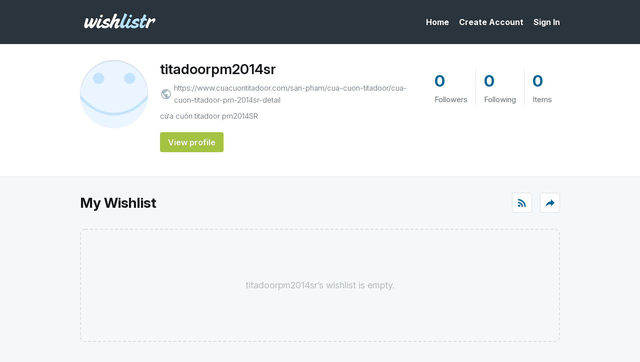

--- FILE ---
content_type: text/html; charset=UTF-8
request_url: https://www.wishlistr.com/titadoorpm2014sr/
body_size: 2095
content:
<!DOCTYPE html>
<html xmlns="http://www.w3.org/1999/xhtml" lang="en">

<head>
  <title>Wishlistr – titadoorpm2014sr&rsquo;s Wishlist</title>

  <meta name="viewport" content="width=device-width, initial-scale=1, maximum-scale=1" />
  <meta name="description" content="titadoorpm2014sr&rsquo;s wishlist. See what titadoorpm2014sr desires." />
  <meta name="keywords" content="wishlist, wish list, titadoorpm2014sr, titadoorpm2014sr" />
  <meta content="all" name="robots" />

  <link rel="icon" type="image/png" sizes="32x32" href="/images/favicon-32x32.png">
  <link rel="stylesheet" type="text/css" href="/_lib/css/main.css" />
  <link href="https://fonts.googleapis.com/icon?family=Material+Icons" rel="stylesheet">
  <link href="https://fonts.googleapis.com/icon?family=Material+Icons+Outlined" rel="stylesheet">

  
  <link rel="stylesheet" type="text/css" media="print" href="/_lib/css/template-print.css" />
  <link rel="alternate" type="application/rss+xml" title="titadoorpm2014sr&rsquo;s wishlist" href="https://www.wishlistr.com/rss/titadoorpm2014sr/" />

    <script nonce="5554e349-fa17-47a4-89d8-11d9041dac5a">var user_base_url="titadoorpm2014sr";var turnstile_key="0x4AAAAAAASjACmnORk6BH2v";</script>
</head>

<body id="view" class="view-list-page logged-out">

  <div class="viewport">
  <div class="page-container" id="page-container">

    <header class="header-landing">
      <div class="grid-wrapper">
                <a href="/home/nav/" class="mobile-nav-toggle" id="m-nav-toggle">
          <span>Menu</span>
        </a>
                <div class="logo grid-column">
          <a href="/">
            <img src="/images/logo.png" alt="logo" width="196" height="44" />
          </a>
        </div>
                <nav class="nav-main grid-column">
          <ul>
            <li><a href="/">Home</a></li>
            <li><a href="/sign-up/">Create Account</a></li>
            <li><a href="/login/">Sign In</a></li>
          </ul>
        </nav>
              </div>
            <div class="nav-mobile-wrapper">
        <div class="nav-mobile">
          <ul>
            <li><a href="/">Home</a></li>
            <li><a href="/sign-up/">Create Account</a></li>
            <li><a href="/login/">Sign In</a></li>
          </ul>
        </div>
      </div>
          </header>

  
  
  
<div class="profile-header">
  <div class="wrapper">

    <div class="user">
      <div class="user-info">
                  <div class="avatar">
            <a href="/profile/titadoorpm2014sr/"><img src="&#x2f;images&#x2f;avatars&#x2f;titadoorpm2014sr&#x2e;jpg" alt="titadoorpm2014sr" /></a>
          </div>
                <div class="info">
          <h2><a href="/profile/titadoorpm2014sr/" title="titadoorpm2014sr">titadoorpm2014sr</a></h2>
          <ul class="info-list">
                                      <li><i class="material-icons">public</i> <a href="https&#x3a;&#x2f;&#x2f;www&#x2e;cuacuontitadoor&#x2e;com&#x2f;san&#x2d;pham&#x2f;cua&#x2d;cuon&#x2d;titadoor&#x2f;cua&#x2d;cuon&#x2d;titadoor&#x2d;pm&#x2d;2014sr&#x2d;detail" rel="nofollow">https:&#x2F;&#x2F;www.cuacuontitadoor.com&#x2F;san-pham&#x2F;cua-cuon-titadoor&#x2F;cua-cuon-titadoor-pm-2014sr-detail</a></li>
                                                          </ul>
          <p class="user-about">cửa cuốn titadoor pm2014SR</p>
          <div class="user-actions">
                          <p class="btn"><a href="/profile/titadoorpm2014sr/">View profile</a></p>
                      </div>
        </div>
      </div>

      <div class="user-stats">
        <ul>
          <li><a href="/profile/titadoorpm2014sr/followers/" title="0"><div>0</div> <span>Followers</span></a></li>
          <li><a href="/profile/titadoorpm2014sr/following/" title="0"><div id="followingCount">0</div> <span>Following</span></a></li>
          <li><a href="/titadoorpm2014sr/"  title="0"><div id="itemCount">0</div> <span id="itemText">Items</span></a></li>
        </ul>
      </div>
    </div>

  </div>
</div>

  <div id="content" class="view-list relative">

    
    <div class="wrapper">

      <div class="main">

        <div class="wrap">

          <div class="section">


            
            <div class="wishlist-header">
              <h2 id="wishlist-title">
                My Wishlist              </h2>

              <div class="wishlist-actions">
                <a href="/rss/titadoorpm2014sr/" class="tooltip wishlist-subscribe" data-title="Subscribe via RSS"><i class="material-icons">rss_feed</i></a>
                <a href="/tools/share/" id="share-list" class="tooltip wishlist-share" data-title="Share list"><i class="material-icons">reply</i></a>
              </div>
            </div>

            
  <div id="tagmsg"></div>

<div class="empty-state"><p>titadoorpm2014sr&rsquo;s wishlist is empty.</p></div>
</div>
          </div>
        </div>
    </div> <!-- Closes #content -->
  </div> <!-- Closes #wrapper -->

  <footer class="footer-signedout">
  <div class="grid-wrapper">
    <div class="branding grid-column">
      <div class="logo">
        <a href="/">
          <img src="/images/logo.png" alt="logo" width="141" height="32" />
        </a>
      </div>
      <p class="description">Wishlistr helps you collect, organize and keep track of the things you want.</p>
      <p class="copyright">Copyright &copy; Wishlistr 2005-2025.</p>
    </div>
    <div class="nav-container grid-column">
      <div class="nav-wrapper">
        <div>
          <nav class="nav-main">
            <ul>
              <li><a href="/">Home</a></li>
              <li><a href="/sign-up/">Create Account</a></li>
              <li><a href="/login/">Sign In</a></li>
            </ul>
          </nav>
          <nav class="nav-sub-footer">
            <div>
              <h4>About</h4>
              <ul>
                <li><a href="/about/">About us</a></li>
                <li><a href="/blog/">Blog</a></li>
              </ul>
            </div>
            <div>
              <h4>Help</h4>
              <ul>
                <li><a href="/help/">FAQ</a></li>
                <li><a href="/contact/">Contact</a></li>
              </ul>
            </div>
            <div>
              <h4>Legal</h4>
              <ul>
                <li><a href="/about/terms-of-use/">Terms of use</a></li>
                <li><a href="/about/privacy-policy/">Privacy policy</a></li>
                <li><a href="/about/privacy-policy/#cookies">Cookies</a></li>
              </ul>
            </div>
          </nav>
        </div>
      </div>
    </div>
  </div>
</footer>

</div>
</div>

  
  <div class="modal-overlay" id="share-modal-overlay" style="display: none;">
    <div class="small-modal" id="share-modal">

      <h3>Share wishlist</h3>
      <p class="intro">Share this wishlist on social media or via email.</p>
      <a href="#" tabindex="7" class="close" classname="close" id="share-modal-close"><i class="material-icons" classname="material-icons">close</i></a>

      <div class="modal-content">
        <label>Social media</label>
        <ul class="social-share">
          <li class="twitter">
            <a href="https://twitter.com/home?status=Wishlist https://www.wishlistr.com/titadoorpm2014sr" title="Click to share your list on Twitter">
              <img src="/images/icon-twitter.png" width="40" height="40" alt="Twitter">
              <p>Share on Twitter</p>
            </a>
          </li>
          <li class="facebook">
            <a href="https://www.facebook.com/share.php?u=https://www.wishlistr.com/titadoorpm2014sr">
              <img src="/images/icon-facebook.png" width="40" height="40" alt="Facebook">
              <p>Share on Facebook</p>
            </a>
          </li>
        </ul>

        <label>Email</label>
        <div class="share-result" id="share-result"></div>
        <input type="hidden" name="uri" id="share-uri" value="titadoorpm2014sr" />
        <form method="post" action="/">
          <div class="modal-section">
            <label for="email">To</label>
            <input type="text" name="email" id="share-email" class="form-text" placeholder="Email address" />
                          <label for="email">From</label>
              <input type="text" name="name" id="share-name" class="form-text" placeholder="Your name" />
                        <label for="message">Custom message</label>
            <textarea name="message" id="share-message" placeholder="Optional"></textarea>
            <center id="turnstile-container"></center>
          </div>

          <div class="actions">
            <span class="cancel"><a href="#" id="share-cancel">Cancel</a></span>
            <input type="submit" id="share-submit" value="Share" />
          </div>
        </form>
      </div>

    </div>
  </div>

  <input type="hidden" name="data-list-id" id="data-list-id" value="973862" />
  <input type="hidden" name="pltoken" id="pltoken" value="f4082bfa70c456dc4d4a4ea8e3f005ce" />

  <script src="/_lib/js/core.min.js" type="text/javascript"></script>
  <script src="/_lib/js/wishlist.min.js" type="text/javascript"></script>

  
  <script nonce="5554e349-fa17-47a4-89d8-11d9041dac5a" src="https://challenges.cloudflare.com/turnstile/v0/api.js?render=explicit"></script>
</body>
</html>



--- FILE ---
content_type: text/css; charset=UTF-8
request_url: https://www.wishlistr.com/_lib/css/main.css
body_size: 29755
content:
*{-webkit-box-sizing:border-box;-moz-box-sizing:border-box;box-sizing:border-box}.grid-wrapper{display:flex;flex-grow:1;flex-direction:row;flex-wrap:wrap;margin-right:auto;margin-left:auto;padding-left:24px;padding-right:24px;max-width:1032px}@media only screen and (min-width:1080px){.grid-wrapper{min-width:1032px}}@media only screen and (max-width:640px){.grid-wrapper{padding-left:16px;padding-right:16px}}.grid-row{display:flex;flex-grow:1;flex-wrap:wrap}.grid-column{box-sizing:border-box;flex:0 0 auto;padding-left:12px;padding-right:12px}@media only screen and (max-width:820px){.grid-column{padding-left:0;padding-right:0}}:root{--bg-main:#f5f8fa;--bg-light:#fff;--bg-header:#29343d;--bg-footer:#29343d;--color-text:#636d75;--color-text-muted:#b1b8bd;--color-headers:#15181b;--color-label:#4d5762;--color-input:#777;--color-input-active:#333;--color-input-focus:#2db9ff;--color-nav:#fff;--color-nav-hover:#788188;--color-nav-active:#788188;--color-link:#069;--color-link-hover:#138fcd;--color-link-border:color(srgb 0.075 0.561 0.804 / 0.24);--color-border:rgba(0, 0, 0, .1);--color-border-light:rgba(0, 0, 0, .05);--color-icon:#a9b7c1;--color-button:#a4c343;--color-button-hover:#bad95b}@font-face{font-family:InterVariable;font-style:normal;font-weight:100 900;font-display:swap;src:url("/fonts/inter/InterVariable.woff2?v=4.1") format("woff2")}@font-face{font-family:InterVariable;font-style:italic;font-weight:100 900;font-display:swap;src:url("/fonts/inter/InterVariable-Italic.woff2?v=4.1") format("woff2")}@font-face{font-family:Inter;font-style:normal;font-weight:100;font-display:swap;src:url("/fonts/inter/Inter-Thin.woff2?v=4.1") format("woff2")}@font-face{font-family:Inter;font-style:italic;font-weight:100;font-display:swap;src:url("/fonts/inter/Inter-ThinItalic.woff2?v=4.1") format("woff2")}@font-face{font-family:Inter;font-style:normal;font-weight:200;font-display:swap;src:url("/fonts/inter/Inter-ExtraLight.woff2?v=4.1") format("woff2")}@font-face{font-family:Inter;font-style:italic;font-weight:200;font-display:swap;src:url("/fonts/inter/Inter-ExtraLightItalic.woff2?v=4.1") format("woff2")}@font-face{font-family:Inter;font-style:normal;font-weight:300;font-display:swap;src:url("/fonts/inter/Inter-Light.woff2?v=4.1") format("woff2")}@font-face{font-family:Inter;font-style:italic;font-weight:300;font-display:swap;src:url("/fonts/inter/Inter-LightItalic.woff2?v=4.1") format("woff2")}@font-face{font-family:Inter;font-style:normal;font-weight:400;font-display:swap;src:url("/fonts/inter/Inter-Regular.woff2?v=4.1") format("woff2")}@font-face{font-family:Inter;font-style:italic;font-weight:400;font-display:swap;src:url("/fonts/inter/Inter-Italic.woff2?v=4.1") format("woff2")}@font-face{font-family:Inter;font-style:normal;font-weight:500;font-display:swap;src:url("/fonts/inter/Inter-Medium.woff2?v=4.1") format("woff2")}@font-face{font-family:Inter;font-style:italic;font-weight:500;font-display:swap;src:url("/fonts/inter/Inter-MediumItalic.woff2?v=4.1") format("woff2")}@font-face{font-family:Inter;font-style:normal;font-weight:600;font-display:swap;src:url("/fonts/inter/Inter-SemiBold.woff2?v=4.1") format("woff2")}@font-face{font-family:Inter;font-style:italic;font-weight:600;font-display:swap;src:url("/fonts/inter/Inter-SemiBoldItalic.woff2?v=4.1") format("woff2")}@font-face{font-family:Inter;font-style:normal;font-weight:700;font-display:swap;src:url("/fonts/inter/Inter-Bold.woff2?v=4.1") format("woff2")}@font-face{font-family:Inter;font-style:italic;font-weight:700;font-display:swap;src:url("/fonts/inter/Inter-BoldItalic.woff2?v=4.1") format("woff2")}@font-face{font-family:Inter;font-style:normal;font-weight:800;font-display:swap;src:url("/fonts/inter/Inter-ExtraBold.woff2?v=4.1") format("woff2")}@font-face{font-family:Inter;font-style:italic;font-weight:800;font-display:swap;src:url("/fonts/inter/Inter-ExtraBoldItalic.woff2?v=4.1") format("woff2")}@font-face{font-family:Inter;font-style:normal;font-weight:900;font-display:swap;src:url("/fonts/inter/Inter-Black.woff2?v=4.1") format("woff2")}@font-face{font-family:Inter;font-style:italic;font-weight:900;font-display:swap;src:url("/fonts/inter/Inter-BlackItalic.woff2?v=4.1") format("woff2")}html{font-family:Inter,"Helvetica Neue",Arial,"Bitstream Vera Sans",sans-serif;font-feature-settings:'liga' 1,'calt' 1}@supports (font-variation-settings:normal){html{font-family:InterVariable,"Helvetica Neue",Arial,"Bitstream Vera Sans",sans-serif}}body{margin:0;padding:0;background:var(--bg-main);color:var(--color-text);text-align:center;line-height:1.6;font-size:16px;font-weight:300;text-align:left}@media only screen and (max-width:640px){body{font-size:15px}}body.dark{background:#29343d;color:#fff}body.landing{background:#fff}*{margin:0;padding:0;box-sizing:border-box}a:link,a:visited{position:relative;color:var(--color-link);font-weight:500;text-decoration:none;transition:color .24s ease-in-out}a:hover{color:var(--color-link-hover);transition:color .24s ease-in-out}#content a:not(.tooltip):not(.close)::after{content:"";position:absolute;top:100%;left:0;width:100%;height:2px;background:var(--color-link-border);opacity:0;transform:translateY(8px);transition:opacity .24s,transform .24s}#content a:hover::after{opacity:1;transform:translateY(0)}a.img{border:none;background:0 0}.more-link{text-align:right}.back-link a{position:absolute;top:-8px;left:24px;display:inline-flex;align-items:center;padding:2px 8px 2px 4px;border-radius:4px;color:rgba(255,255,255,.8);background:rgba(0,0,0,.8);font-size:15px;font-weight:500;z-index:5}@media only screen and (max-width:640px){.back-link a{left:16px}}.back-link a:hover{color:#fff}.back-link a i{margin-right:4px;font-size:15px}.relative{position:relative}h1{font-size:36px;font-weight:800}h2{margin-bottom:16px;color:var(--color-headers);font-size:28px;font-weight:600;line-height:1.3}@media only screen and (max-width:640px){h2{font-size:22px}}h2 a:link,h2 a:visited{border:none;font-weight:600}h3,h4{margin-bottom:16px;padding-top:16px;color:var(--color-headers);font-size:24px;font-weight:600;line-height:1.3}@media only screen and (max-width:640px){h3,h4{margin-bottom:12px;padding-top:12px;font-size:18px}}h4{font-size:20px}@media only screen and (max-width:640px){h4{font-size:16px}}p+h2{padding-top:16px}h5{padding:0 0 1em;margin-top:-2px;color:#93bb3a;font-size:10px;font-weight:400;font-family:Arial,Helvtica,sans-serif;text-transform:uppercase}.separator{padding:0 2px 0 3px;color:var(--color-text-muted)}p{margin:0 0 16px}.intro{display:flex;margin:16px 0 0}@media only screen and (max-width:480px){.intro{flex-direction:column}}.intro p{max-width:696px;margin:0 40px 0 0}@media only screen and (max-width:480px){.intro p{margin:0 0 16px 0}}.intro .btn{margin:8px 0 0 auto}.intro .btn+.btn{margin-top:16px}@media only screen and (max-width:480px){.intro .btn+.btn{margin:8px 16px 0}}.intro>div{display:flex;flex:1 1 auto;flex-direction:column;justify-content:flex-end}@media only screen and (max-width:480px){.intro>div{flex-direction:row;flex:0 1 auto;margin:0 auto}}.small{font-size:11px}.right{float:right}.required{color:red}.highlight{background:#eeffbf;font-style:normal}ul.unordered{list-style:square;margin:0 0 1.3em 20px}ol.ordered{list-style:decimal;margin:0 0 1.3em 20px}ol.ordered li{margin:0 0 8px}ul{list-style:square;margin:0 0 16px 24px}ul li{margin:0 0 8px}.standard-list li{margin-bottom:.8em}strong{color:var(--color-headers);font-weight:600}blockquote{margin:0 20px 1.3em;padding-left:15px;border-left:3px solid #c4e3ff;color:#888;font-size:14px;font-family:Georgia,"Times New Roman",Verdana;font-style:italic}abbr,acronym{border-bottom:1px dotted #666;cursor:help}samp{width:100%;margin:8px 0 24px;padding:24px;background-clip:padding-box;background-color:var(--bg-light);border:1px solid var(--color-border-light);border-radius:6px;color:#bb7000;font-family:Menlo,Monaco,"Courier New",Courier,mono;font-size:12px;text-align:left;overflow:auto}samp em{color:#444}code{padding:2px 4px;background:var(--bg-light);border:1px solid var(--color-border-light);border-radius:4px;color:#bb7000;font-family:Menlo,Monaco,"Courier New",Courier,mono;font-size:13px;word-wrap:no-wrap;word-break:break-all}.badge{display:inline-block;height:18px;margin:0 0 0 12px;padding:0 6px;background:#f94;border-radius:20px;color:#fff;font-size:10px;line-height:18px}.hidden{display:none}::-moz-selection{color:#fff;background:#97b72e}::selection{color:#fff;background:#97b72e}.avatar{flex-shrink:0;position:relative;width:136px;height:136px;border:none;border-radius:50%}@media only screen and (max-width:1080px){.avatar{width:104px;height:104px}}@media only screen and (max-width:640px){.avatar{width:80px;height:80px}}.avatar::before{position:absolute;display:block;content:"";width:100%;height:100%;border-radius:50%;box-shadow:0 0 1px inset rgba(0,0,0,.1),0 2px 2px inset rgba(0,0,0,.1);z-index:2}.avatar img{border-radius:50%;width:100%;height:100%}.flex{display:flex}.inline-flex{display:inline-flex}.grow{flex-grow:1}.align-center{align-items:center}.justify-center{justify-content:center}.items-center{align-items:center}.m-auto{margin:auto}.mb-0{margin-bottom:0!important}.mt-0{margin-top:0!important}.mt-16{margin-top:16px}.mt-24{margin-top:24px}.mt-40{margin-top:40px}.mb-40{margin-bottom:40px}.tags{font-size:13px}.tags a,.tags span{display:inline-block;padding:0 4px;margin:0 4px 8px 0;border:1px solid var(--color-border);border-radius:3px;background-clip:padding-box;background-color:var(--bg-light);text-transform:lowercase;font-weight:400}.tags a::after,.tags span::after{display:none}.tags-overview{margin-bottom:80px}.tags-overview .tags{margin-top:24px}.tags-input{display:flex;flex-wrap:wrap;border-bottom:1px solid var(--color-border);margin:0 0 22px 0}.tags-input.focus{border-color:var(--color-input-focus);box-shadow:0 1px 0 0 var(--color-input-focus)}.tags-input input{flex:1;min-width:60px}.tags-input .tag{display:flex;align-items:center;max-height:20px;margin-top:6px;cursor:default;padding:0 4px;border:1px solid var(--color-border);border-radius:3px;background:var(--bg-main);text-transform:lowercase;font-weight:400;white-space:nowrap}.tags-input .tag em{font-style:normal;color:var(--color-link)}.tags-input .tag i{font-size:10px;margin-left:5px;cursor:pointer}.wishlistr-modal .wishlistr-textfields .tags-input input[type=text]{margin:0;border:0;color:var(--color-text);font-size:13px}.wrapper{width:100%;max-width:1008px;margin:0 auto;padding:0 24px}@media only screen and (max-width:640px){.wrapper{padding:0 16px}}#container{float:left;width:100%}#content{flex-grow:1}.main-content{display:flex;flex-direction:column;flex-grow:1}.main-content.landing{flex-direction:row;margin-top:88px}@media only screen and (max-width:820px){.main-content.landing{flex-direction:column;margin-top:40px}}.main-section{width:58.333331%}@media only screen and (max-width:820px){.main-section{width:99.999996%}}.main-section.narrow{width:49.999998%}@media only screen and (max-width:820px){.main-section.narrow{width:99.999996%}}.sidebar{width:33.333332%;margin-left:8.333333%;margin-bottom:80px}@media only screen and (max-width:820px){.sidebar{width:99.999996%;margin-left:0}}@media only screen and (max-width:640px){.sidebar{margin-bottom:24px}}.sidebar.wide{width:41.666665%}@media only screen and (max-width:820px){.sidebar.wide{width:99.999996%;margin-left:0}}.page-container{display:flex;flex-direction:column;min-height:100vh}.section-content{width:66.666664%;margin-left:8.333333%;margin-bottom:80px}.section-content.left{width:58.333331%;margin-left:0}@media only screen and (max-width:640px){.section-content{width:99.999996%;margin-left:0;margin-bottom:40px}}.section-fullwidth{width:100%}.reserve-print-msg{display:none}.scroll-shadow{background:linear-gradient(#fff 32%,rgba(255,255,255,0)),linear-gradient(rgba(255,255,255,0),#fff 64%) 0 100%,radial-gradient(farthest-side at 50% 0,rgba(192,192,192,.24),transparent),radial-gradient(farthest-side at 50% 100%,rgba(192,192,192,.24),transparent) 0 100%;background-color:#fff;background-repeat:no-repeat;background-attachment:local,local,scroll,scroll;background-size:100% 32px,100% 32px,100% 12px,100% 12px}.cf-turnstile{display:flex;justify-content:center;margin:0 0 20px}.cf-turnstile.cf-turnstile-form{justify-content:end}@media only screen and (max-width:820px){.cf-turnstile.cf-turnstile-form{justify-content:center}}.animate{-webkit-animation-fill-mode:both;-moz-animation-fill-mode:both;animation-fill-mode:both}@keyframes slide-down{0%{transform:translateY(-120px);opacity:0}100%{transform:translateY(0);opacity:1}}@keyframes slide-down-short{0%{transform:translateY(-80px)}100%{transform:translateY(0)}}@keyframes slide-in-top{0%{transform:translateY(-500px);opacity:0}100%{transform:translateY(0);opacity:1}}@keyframes bounce-in-top{0%{transform:translateY(-240px);animation-timing-function:ease-in;opacity:0}38%{transform:translateY(0);animation-timing-function:ease-out;opacity:1}55%{transform:translateY(-16px);animation-timing-function:ease-in}72%{transform:translateY(0);animation-timing-function:ease-out}81%{transform:translateY(-4px);animation-timing-function:ease-in}90%{transform:translateY(0);animation-timing-function:ease-out}95%{transform:translateY(-2px);animation-timing-function:ease-in}100%{transform:translateY(0);animation-timing-function:ease-out}}@keyframes fade-out-right{0%{transform:translateX(0);opacity:1}100%{transform:translateX(300px);opacity:0;display:none}}@keyframes fade-out-top{0%{transform:translateY(0);opacity:1}100%{transform:translateY(-160px);opacity:0}}@keyframes fade-in{0%{opacity:0}100%{opacity:1}}@-webkit-keyframes fadeIn{0%{opacity:0}100%{opacity:1}}@-moz-keyframes fadeIn{0%{opacity:0}100%{opacity:1}}@keyframes fadeIn{0%{opacity:0}100%{opacity:1}}@keyframes fade-in-up{0%{transform:translateY(100px);opacity:0}100%{transform:translateX(0);opacity:1}}.fade-in{-webkit-animation-duration:.4s;-moz-animation-duration:.4s;animation-duration:.4s;-webkit-animation-name:fadeIn;-moz-animation-name:fadeIn;animation-name:fadeIn}@-webkit-keyframes fadeOut{0%{opacity:1}100%{opacity:0}}@-moz-keyframes fadeOut{0%{opacity:1}100%{opacity:0}}@keyframes fadeOut{0%{opacity:1}100%{opacity:0}}.fade-out{-webkit-animation-duration:.4s;-moz-animation-duration:.4s;animation-duration:.4s;-webkit-animation-name:fadeOut;-moz-animation-name:fadeOut;animation-name:fadeOut}@-webkit-keyframes fadeInScale{0%{-webkit-transform:scale(.7);opacity:0}100%{-webkit-transform:scale(1);opacity:1}}@-moz-keyframes fadeInScale{0%{-moz-transform:scale(.7);opacity:0}100%{-moz-transform:scale(1);opacity:1}}@keyframes fadeInScale{0%{-webkit-transform:scale(.7);-moz-transform:scale(.7);-ms-transform:scale(.7);-o-transform:scale(.7);transform:scale(.7);opacity:0}100%{-webkit-transform:scale(1);-moz-transform:scale(1);-ms-transform:scale(1);-o-transform:scale(1);transform:scale(1);opacity:1}}.fade-in-scale{-webkit-animation-duration:.1s;-moz-animation-duration:.1s;animation-duration:.1s;-webkit-animation-name:fadeInScale;-moz-animation-name:fadeInScale;animation-name:fadeInScale}@-webkit-keyframes fadeInDown{0%{opacity:0;-webkit-transform:translateY(-40px) rotate(0)}100%{opacity:1;-webkit-transform:translateY(0) rotate(0)}}@-moz-keyframes fadeInDown{0%{opacity:0;-moz-transform:translateY(-40px) rotate(0)}100%{opacity:1;-moz-transform:translateY(0) rotate(0)}}@keyframes fadeInDown{0%{opacity:0;-webkit-transform:translateY(-40px) rotate(0);-moz-transform:translateY(-40px) rotate(0);-ms-transform:translateY(-40px) rotate(0);-o-transform:translateY(-40px) rotate(0);transform:translateY(-40px) rotate(0)}100%{opacity:1;-webkit-transform:translateY(0) rotate(0);-moz-transform:translateY(0) rotate(0);-ms-transform:translateY(0) rotate(0);-o-transform:translateY(0) rotate(0);transform:translateY(0) rotate(0)}}.fade-in-down{-webkit-animation-duration:.5s;-moz-animation-duration:.5s;animation-duration:.5s;-webkit-animation-name:fadeInDown;-moz-animation-name:fadeInDown;animation-name:fadeInDown}@-webkit-keyframes shake{0%,80%{-webkit-transform:translateX(0)}10%,30%,50%,70%{-webkit-transform:translateX(-8px)}20%,40%,60%{-webkit-transform:translateX(8px)}}@-moz-keyframes shake{0%,80%{-moz-transform:translateX(0)}10%,30%,50%,70%{-moz-transform:translateX(-8px)}20%,40%,60%{-moz-transform:translateX(8px)}}@keyframes shake{0%,80%{-webkit-transform:translateX(0);-moz-transform:translateX(0);-ms-transform:translateX(0);-o-transform:translateX(0);transform:translateX(0)}10%,30%,50%,70%{-webkit-transform:translateX(-8px);-moz-transform:translateX(-8px);-ms-transform:translateX(-8px);-o-transform:translateX(-8px);transform:translateX(-8px)}20%,40%,60%{-webkit-transform:translateX(8px);-moz-transform:translateX(8px);-ms-transform:translateX(8px);-o-transform:translateX(8px);transform:translateX(8px)}}.shake{-webkit-animation-duration:1s;-moz-animation-duration:1s;animation-duration:1s;-webkit-animation-name:shake;-moz-animation-name:shake;animation-name:shake}@-webkit-keyframes highlight{0%,20%{background-color:#fdf276}100%{background-color:transparent}}@-moz-keyframes highlight{0%,20%{background-color:#fdf276}100%{background-color:transparent}}@keyframes highlight{0%,20%{background-color:#fdf276}100%{background-color:transparent}}.highlight{-webkit-animation-duration:1.2s;-moz-animation-duration:1.2s;animation-duration:1.2s;-webkit-animation-name:highlight;-moz-animation-name:highlight;animation-name:highlight}@-webkit-keyframes slide-card{0%{opacity:0;transform:translateX(0)}25%{opacity:1}100%{transform:translateX(140px)}}@-moz-keyframes slide-card{0%{opacity:0;transform:translateX(0)}25%{opacity:1}100%{transform:translateX(140px)}}@keyframes slide-card{0%{opacity:0;transform:translateX(0)}25%{opacity:1}100%{transform:translateX(140px)}}@-webkit-keyframes slide-card-2{0%{opacity:0;transform:translateX(0)}25%{opacity:1}100%{transform:translateX(240px)}}@-moz-keyframes slide-card-2{0%{opacity:0;transform:translateX(0)}25%{opacity:1}100%{transform:translateX(240px)}}@keyframes slide-card-2{0%{opacity:0;transform:translateX(0)}25%{opacity:1}100%{transform:translateX(240px)}}@keyframes scale-up-center{0%{opacity:0;transform:scale(.5)}100%{opacity:1;transform:scale(1)}}@keyframes fade-in-loop{0%{opacity:0}16.666%{opacity:1}33.332%{opacity:1}49.998%{opacity:0}66.664%{opacity:0}83.330%{opacity:0}100%{opacity:0}}@keyframes fade-in{0%{opacity:0}100%{opacity:1}}@keyframes reveal{0%{opacity:0}100%{opacity:1}}@keyframes fill{0%{transform:scaleX(100%)}100%{transform:scaleX(0)}}@keyframes scale-up-center{0%{transform:scale(0)}100%{transform:scale(1);opacity:1}}@keyframes pop-in{0%{transform:scale(0);animation-timing-function:ease-in;opacity:0}80%{transform:scale(1.2);animation-timing-function:ease-out;opacity:1}90%{transform:scale(.9);animation-timing-function:ease-in;opacity:1}100%{transform:scale(1);animation-timing-function:ease-out;opacity:1}}@keyframes wiggle-left{0%{transform:rotate(-.25deg);animation-timing-function:ease-in}50%{transform:rotate(.5deg);animation-timing-function:ease-out}}@keyframes wiggle-right{0%{transform:rotate(.25deg);animation-timing-function:ease-in}50%{transform:rotate(-.5deg);animation-timing-function:ease-out}}.form-big,.form-inline{margin:24px 0 80px;font-size:15px}.form-big fieldset,.form-inline fieldset{background-clip:padding-box;background-color:var(--bg-light);border:1px solid var(--color-border-light);border-width:0 1px 1px 1px}.form-big fieldset:first-of-type,.form-inline fieldset:first-of-type{border-width:1px 1px 1px 1px;border-radius:6px 6px 0 0}.form-big fieldset.last,.form-inline fieldset.last{border-bottom-left-radius:6px;border-bottom-right-radius:6px}.form-big fieldset.single,.form-inline fieldset.single{border-radius:6px}.form-big fieldset.form-actions,.form-inline fieldset.form-actions{display:flex;justify-content:flex-end;align-items:center;margin-top:24px;background:0 0;border:none}.form-big fieldset.form-actions>*,.form-inline fieldset.form-actions>*{margin-left:24px}.form-big fieldset.form-actions .form-captcha-note,.form-inline fieldset.form-actions .form-captcha-note{margin-right:auto;margin-left:0;font-size:11px;opacity:.48}.form-big fieldset.form-actions .form-captcha-note a,.form-inline fieldset.form-actions .form-captcha-note a{color:var(--color-text)}.form-big fieldset .form-block,.form-inline fieldset .form-block{display:flex;width:100%;align-items:flex-start;margin-bottom:8px}@media only screen and (max-width:820px){.form-big fieldset .form-block,.form-inline fieldset .form-block{flex-direction:column;margin-bottom:0}}.form-big fieldset .form-block:last-of-type,.form-inline fieldset .form-block:last-of-type{margin-bottom:24px}@media only screen and (max-width:820px){.form-big fieldset .form-block:last-of-type,.form-inline fieldset .form-block:last-of-type{margin-bottom:8px}}.form-big.no-hints fieldset:not(.form-actions),.form-inline.no-hints fieldset:not(.form-actions){padding-right:32px}.form-big legend,.form-inline legend{float:left;padding:32px;color:var(--color-text-muted);text-transform:uppercase;font-size:14px;font-weight:500}@media only screen and (max-width:820px){.form-big legend,.form-inline legend{padding:24px 24px 16px 24px}}.form-big legend span,.form-inline legend span{display:block;color:#999;font-weight:400;font-size:12px}.form-big label,.form-inline label{flex-shrink:0;width:20%;margin:0 24px 0 32px;color:var(--color-label);text-transform:none;text-align:right;font-size:16px;font-weight:500}@media only screen and (max-width:820px){.form-big label,.form-inline label{width:calc(100% - 48px);margin:0 24px 8px 24px;text-align:left}}.form-big label span,.form-inline label span{color:#000}.form-big label .required,.form-inline label .required{color:red}.form-big label.alt,.form-inline label.alt{color:#555;font-size:12px;font-weight:400;text-transform:none}.form-big label.disabled,.form-inline label.disabled{color:#bbb}.form-big label .open-id,.form-inline label .open-id{padding-left:22px;background:url("/images/login-openid-bg.gif") bottom left no-repeat}.form-big input[type=password],.form-big input[type=text],.form-big textarea,.form-inline input[type=password],.form-inline input[type=text],.form-inline textarea{width:100%;margin:0 0 16px;padding:10px;border:1px solid var(--color-border);border-radius:3px;background-color:var(--bg-main);color:var(--color-input);font-size:15px;font-family:Inter,"Helvetica Neue",Arial,"Bitstream Vera Sans",sans-serif;font-feature-settings:'liga' 1,'calt' 1;box-shadow:inset 0 2px 1px 0 rgba(0,0,0,.024);-webkit-appearance:none}@supports (font-variation-settings:normal){.form-big input[type=password],.form-big input[type=text],.form-big textarea,.form-inline input[type=password],.form-inline input[type=text],.form-inline textarea{font-family:InterVariable,"Helvetica Neue",Arial,"Bitstream Vera Sans",sans-serif}}.form-big input[type=password]:focus,.form-big input[type=text]:focus,.form-big textarea:focus,.form-inline input[type=password]:focus,.form-inline input[type=text]:focus,.form-inline textarea:focus{color:var(--color-input-active);border-color:var(--color-input-focus);box-shadow:0 0 0 1px var(--color-input-focus);outline:0}@media only screen and (max-width:820px){.form-big input[type=password],.form-big input[type=text],.form-big textarea,.form-inline input[type=password],.form-inline input[type=text],.form-inline textarea{width:calc(100% - 48px);margin:0 24px 16px}}.form-big select,.form-inline select{margin-bottom:16px}.form-big .form-help,.form-inline .form-help{flex-shrink:0;width:24%;margin:-4px 32px 16px 24px;font-size:13px;color:var(--color-text);line-height:1.4;opacity:.72}@media only screen and (max-width:820px){.form-big .form-help,.form-inline .form-help{width:calc(100% - 48px);margin:-8px 24px 16px 24px}}.form-big .form-help.full,.form-inline .form-help.full{width:65%;margin:0;padding-right:10%}@media only screen and (max-width:820px){.form-big .form-help.full,.form-inline .form-help.full{width:100%}}.form-big .form-help.reserving,.form-inline .form-help.reserving{width:80%;margin-bottom:16px}.form-big .avatar,.form-inline .avatar{flex-shrink:0;width:112px;height:112px;margin:0 24px 16px 0}@media only screen and (max-width:820px){.form-big .avatar,.form-inline .avatar{width:80px;height:80px;margin-left:24px}}.form-big .avatar-instruction p,.form-inline .avatar-instruction p{margin-top:8px}.form-big .input-block,.form-inline .input-block{display:flex;flex-direction:column;flex-grow:1;align-items:flex-start;width:100%}@media only screen and (max-width:820px){.form-big .input-block.below.horizontal,.form-inline .input-block.below.horizontal{margin-left:24px;width:auto}.form-big .input-block.below.horizontal .form-select,.form-inline .input-block.below.horizontal .form-select{margin-left:0;margin-right:0}.form-big .input-block>.value,.form-inline .input-block>.value{margin-left:24px;margin-right:24px}.form-big .input-block .avatar-instruction .value,.form-inline .input-block .avatar-instruction .value{margin:0 24px 16px 0;font-size:14px}}.form-big .input-block.input-file,.form-inline .input-block.input-file{align-items:center}@media only screen and (max-width:820px){.form-big .input-block.input-file,.form-inline .input-block.input-file{margin-bottom:16px}}.form-big .input-block.horizontal,.form-inline .input-block.horizontal{flex-direction:row}.form-big .input-block.radio,.form-inline .input-block.radio{flex-grow:0;margin-right:auto}@media only screen and (max-width:820px){.form-big .input-block.radio,.form-inline .input-block.radio{margin:0 24px 16px}}.form-big .input-block.radio label,.form-inline .input-block.radio label{width:auto;margin:0 16px 0 0;font-weight:300;font-size:15px}.form-big .input-block .im-service-label,.form-inline .input-block .im-service-label{margin:8px 8px 0 0}.form-big .note,.form-inline .note{margin-left:20px;font-size:12px;line-height:31px}.form-big .form-row,.form-inline .form-row{clear:left;width:81%;float:right}.form-big .form-row a,.form-inline .form-row a{border:none;background:0 0}.form-big .form-row a img,.form-inline .form-row a img{border:none}.form-big .form-row img,.form-inline .form-row img{margin:5px 0 0 8px}.form-inline fieldset{border:none}.form-inline .form-help,.form-inline label{display:block;width:100%;margin:0 0 16px 0;text-align:left}.form-inline .form-help{margin:-8px 0 16px 0}.search-form fieldset{border:none}.search-form label{display:none}.search-form .form-text{width:180px;margin-right:10px;font-size:13px}.form-search{display:flex;margin:24px 0}.form-search label{display:none}.form-search input[type=text]{width:100%;margin:0 24px 16px 0;padding:10px;border:1px solid var(--color-border);border-radius:3px;background:var(--bg-light);color:var(--color-input);font-size:15px;box-shadow:inset 0 2px 1px 0 rgba(0,0,0,.024);-webkit-appearance:none}.form-search input[type=text]:focus{color:var(--color-input-active);border-color:var(--color-input-focus);box-shadow:0 0 0 1px var(--color-input-focus);outline:0}input[type=checkbox],input[type=radio]{display:none}input[type=checkbox]+label,input[type=radio]+label{display:inline-block;cursor:pointer}input[type=checkbox]+label::before,input[type=radio]+label::before{display:inline-block;position:relative;content:"";top:2px;left:0;width:14px;height:14px;margin-right:8px;background-color:var(--bg-light);background-position:center center;background-repeat:no-repeat;border:1px solid #cdd2d5;border-radius:3px;box-shadow:0 1px 3px 0 rgba(0,0,0,.08);line-height:16px;text-align:center;user-select:none}input[type=checkbox]:checked+label::before,input[type=radio]:checked+label::before{position:relative;display:inline-block;width:16px;height:16px;color:#fff;background-color:var(--color-link);border:none;box-shadow:inset 0 2px 1px 0 rgba(0,0,0,.2);outline:0}input[type=checkbox]:disabled+label::before,input[type=radio]:disabled+label::before{position:relative;display:inline-block;width:14px;height:14px;color:#fff;background-color:var(--bg-main);border:1px solid var(--color-border);box-shadow:none;outline:0}input[type=checkbox]:disabled+label,input[type=radio]:disabled+label{color:var(--color-text-muted);cursor:not-allowed}input[type=checkbox]:checked+label::before{background-image:url("/images/checkbox-checkmark.svg");background-position:2px 3px}input[type=radio]+label::before{border-radius:50%}input[type=radio]:checked+label::before{background-image:url("/images/radio-checkmark.svg")}.form-select{margin:0 16px 16px 0}@media only screen and (max-width:820px){.form-select{width:calc(100% - 48px);margin:0 24px 16px 24px}}.form-select label{display:block;margin-bottom:8px}.form-select .form-select-dropdown{position:relative;display:inline-block;width:100%}.form-select .form-select-dropdown::after{position:absolute;top:8px;right:8px;bottom:8px;display:block;content:"";width:24px;background-color:var(--color-link);background-image:url("/images/select-arrows.svg");background-size:10px 15px;background-position:50% 50%;background-repeat:no-repeat;border-radius:6px;box-shadow:0 4px 2px -4px rgba(0,0,0,.5);pointer-events:none}.form-select .form-select-dropdown select{display:inline-block;width:100%;height:40px;margin:0;padding:0 50px 0 12px;color:var(--color-text);background-color:var(--bg-main);border:1px solid var(--color-border);border-radius:8px;font-size:15px;cursor:pointer;outline:0;box-shadow:0 8px 4px -8px rgba(0,0,0,.1);-webkit-appearance:none;-moz-appearance:none;appearance:none}.input-file [type=file]{position:absolute!important;width:1px;height:1px;padding:0;border:0;overflow:hidden;white-space:nowrap;clip:rect(0,0,0,0)}.input-file [type=file]+label{display:inline-block;width:auto;height:40px;padding:0 16px;border-radius:4px;background-color:var(--color-button);color:#fff;text-shadow:0 -1px 0 rgba(0,0,0,.15);font-size:16px;font-weight:600;line-height:40px;transition:background-color .24s ease-in-out;cursor:pointer;white-space:nowrap}.input-file [type=file]+label:hover,.input-file [type=file]:focus+label{background-color:var(--color-button-hover)}.input-file [type=file]:focus+label{outline:1px dotted #000;outline:-webkit-focus-ring-color auto 5px}.input-file .file-selected{position:relative;padding-left:24px;color:#7fae1c}.input-file .file-selected::before{position:absolute;top:-2px;left:0;display:inline-block;content:"done";color:#7fae1c;font-size:18px;font-family:'Material Icons'}.signin-providers{margin:24px 0 48px}.signin-providers a.sign-in-btn{display:inline-block;width:auto;min-width:244px;margin:0 16px 16px 0;color:#fff}.signin-providers a.sign-in-btn:hover{color:rgba(255,255,255,.75)}.signin-providers a.sign-in-btn::after{display:none}.signin-providers a.sign-in-btn span{padding:12px 0 12px 34px}.signin-providers a.sign-in-btn.google{color:#636d75;border:1px solid rgba(0,0,0,.1)}.signin-providers a.sign-in-btn.google:hover{color:rgba(99,109,117,.75)}.btn.old a,input[type=submit].old{cursor:pointer;margin:0 0 2px;padding:6px 12px 7px;color:#3d454d;border-radius:26px;border:2px solid #95badc;box-shadow:inset 0 2px 1px rgba(255,255,255,.5);text-shadow:0 1px 0 #fff;text-transform:uppercase;font-size:11px;font-weight:700;-webkit-transition:border-color .5s;-moz-transition:border-color .5s;transition:border-color .5s;background-color:#f9f9f9;background-image:-webkit-linear-gradient(#f9f9f9,#e1e1e1);background-image:linear-gradient(#f9f9f9,#e1e1e1)}.btn.old a:hover,input[type=submit].old:hover{color:#49647e;border:2px solid #81c3ff;box-shadow:inset 0 2px 1px rgba(255,255,255,.5),0 0 15px rgba(129,195,255,.4);background-color:#fff;background-image:-webkit-linear-gradient(#fff,#efefef);background-image:linear-gradient(#fff,#efefef)}.btn a,.btn a:visited,a.btn-cta-large,input[type=submit]{display:inline-block;position:relative;height:40px;padding:0 16px;border:none;border-radius:4px;background-color:var(--color-button);color:#fff;font-weight:600;font-size:16px;text-shadow:0 -1px 0 rgba(0,0,0,.15);text-decoration:none;line-height:40px;transition:background-color .24s ease-in-out;cursor:pointer;white-space:nowrap}.btn a:hover,.btn a:visited:hover,a.btn-cta-large:hover,input[type=submit]:hover{background-color:var(--color-button-hover);transition:background-color .24s ease-in-out}.btn a::after,.btn a:visited::after,a.btn-cta-large::after,input[type=submit]::after{display:none}.btn a.warning,.btn a:visited.warning,a.btn-cta-large.warning,input[type=submit].warning{background-color:#de3617}.btn a.warning:hover,.btn a:visited.warning:hover,a.btn-cta-large.warning:hover,input[type=submit].warning:hover{background-color:#e55e45}.btn .primary{border:2px solid #a0b938;margin-right:10px}.btn .cancel{border:2px solid #d85881}.btn-secondary input[type=submit],.btn.btn-secondary a,.btn.btn-secondary a:visited{height:48px;background-color:transparent;border:2px solid rgba(255,255,255,.5);border-radius:6px;line-height:44px;color:rgba(255,255,255,.7)}.btn-secondary input[type=submit]:hover,.btn.btn-secondary a:hover,.btn.btn-secondary a:visited:hover{color:#fff;border:2px solid #fff;transition:all .24s ease-in-out}.btn-secondary input[type=submit]:disabled,.btn.btn-secondary a:disabled,.btn.btn-secondary a:visited:disabled{border:2px solid rgba(255,255,255,.3);color:rgba(255,255,255,.4);cursor:not-allowed}a.btn-cta-large{height:60px;padding:0 85px 0 25px;border:none;border-radius:4px;background-color:#a4c343;font-weight:700;font-size:21px;line-height:60px;transition:background-color .24s ease-in-out}@media only screen and (max-width:820px){a.btn-cta-large{height:50px;padding:0 68px 0 18px;font-size:17px;line-height:50px}}@media only screen and (max-width:360px){a.btn-cta-large{height:40px;padding:0 56px 0 16px;line-height:40px;font-size:16px}}a.btn-cta-large:after,a.btn-cta-large:before{display:inline-block;position:absolute;right:0;top:0;content:"";width:60px;height:100%;border-radius:0 4px 4px 0}@media only screen and (max-width:820px){a.btn-cta-large:after,a.btn-cta-large:before{width:50px}}@media only screen and (max-width:360px){a.btn-cta-large:after,a.btn-cta-large:before{width:40px}}a.btn-cta-large:after{background:url("/images/icon-arrow-right.svg") center center no-repeat}a.btn-cta-large:before{background:rgba(255,255,255,.2);transition:width .46s ease-out}a.btn-cta-large:hover{color:#fff;background-color:#bad95b;transition:background-color .24s ease-in-out}a.btn-cta-large:hover:before{width:0;transition:width .24s ease-out}@font-face{font-family:Entypo;src:url("/fonts/entypo.eot");src:url("/fonts/entypo.eot?#iefix") format("embedded-opentype"),url("/fonts/entypo.woff") format("woff"),url("/fonts/entypo.ttf") format("truetype"),url("/fonts/entypo.svg#entypo") format("svg");font-weight:400;font-style:normal}[class*=" icon-"]:before,[class^=icon-]:before{display:inline-block;margin-right:5px;padding-top:3px;color:#bbb;font-family:Entypo;font-weight:400;font-style:normal;font-size:16px;line-height:1;vertical-align:top;text-decoration:inherit}a [class*=" icon-"],a [class^=icon-]{display:inline-block;text-decoration:inherit}.icon-add:before{content:"\e809"}.icon-cog:before{content:"\e800"}.icon-email:before{content:"\e000"}.icon-edit:before{content:"\e001"}.icon-user:before{content:"\e002"}.icon-facebook:before{content:"\e004"}.icon-twitter:before{content:"\e003"}.icon-info:before{content:"\e005"}.icon-url:before{content:"\e006"}.icon-trash:before{content:"\e007"}.icon-clock:before{content:"\e008"}.icon-birthday:before{content:"\e009"}.icon-search:before{content:"\e00a"}.icon-location:before{content:"\e00b"}.icon-earth:before{content:"\e00c"}.icon-im:before{content:"\e00d"}.icon-close:before,.icon-cross:before,.icon-exit:before{content:"\e00f"}.icon-arrow-right:before,.icon-arrow:before{content:"\e010"}.icon-export:before,.icon-share:before{content:"\e011"}.icon-info2:before{content:"\e012"}.icon-cross2:before{content:"\e013"}.icon-rss:before{content:"\e014"}.icon-list:before{content:"\e015"}.icon-arrow-up:before{content:"\e016"}.icon-arrow-down:before{content:"\e017"}.icon-up:before{content:"\e018"}.icon-down:before{content:"\e019"}.icon-right:before{content:"\e01a"}.icon-left:before{content:"\e01b"}.icon-check:before,.icon-checkmark:before{content:"\e00e"}.icon-new:before{content:"\e01c"}.icon-ok:before{content:"\f00c"}.icon-bag:before{content:"\e01d"}.icon-cart:before{content:"\e01e"}.flash-container{position:absolute;top:32px;right:0;left:0;height:0}.flash-center{position:relative;left:50%;float:left}.flash{position:relative;left:-50%;float:left;max-width:480px;padding:22px;background-color:#fff;border-radius:6px;box-shadow:0 10px 20px -12px rgba(0,0,0,.3),0 0 1px 0 #b8b8d0;color:var(--color-text);font-size:16px;font-weight:600;line-height:1.3;z-index:10;cursor:pointer;pointer-events:none;animation:bounce-in-top .8s both}.flash.closed{animation:fade-out-right .7s cubic-bezier(.25,.46,.45,.94) forwards}@media only screen and (max-width:820px){.flash.closed{animation:fade-out-top .7s cubic-bezier(.25,.46,.45,.94) forwards}}.flash.notice,.flash.warning{padding-left:80px;color:#7fae1c}.flash.notice::before,.flash.warning::before{display:block;content:"";position:absolute;left:0;top:0;bottom:0;width:64px;background:#7fae1c;border-radius:4px 0 0 4px}.flash.notice::after,.flash.warning::after{position:absolute;top:17px;left:20px;display:inline-block;content:"done";color:#fff;font-size:24px;font-family:'Material Icons';z-index:11}.flash.warning{color:#de3617}.flash.warning::before{background:#de3617}.flash.warning::after{content:"warning"}.flash-inline{position:relative;padding-left:24px;color:#7fae1c;font-weight:500;font-style:normal}.flash-inline::before{position:absolute;top:-5px;left:0;display:inline-block;content:"done";color:#7fae1c;font-size:18px;font-family:'Material Icons'}.notice-inline{position:relative;margin:24px 0;padding:17px 16px 1px 72px;background-color:var(--bg-light);background-clip:padding-box;border:1px solid;border-color:var(--color-border-light);border-radius:6px;color:var(--color-text);font-size:15px;line-height:1.4}@media only screen and (max-width:820px){.notice-inline{padding:12px 14px 1px 60px}.notice-inline p{margin:0 0 12px}}@media only screen and (max-width:640px){.notice-inline{font-size:14px}}.notice-inline.on-dark{border:none;box-shadow:0 20px 24px -15px rgba(0,0,0,.25);animation:slide-down-short .72s cubic-bezier(.25,.46,.45,.94) both}.notice-inline.animated{animation:slide-down-short .72s cubic-bezier(.25,.46,.45,.94) both}.notice-inline.more-margin{margin:24px 0 56px}.notice-inline.no-top-margin{margin:0 0 24px}.notice-inline.no-top-margin p{padding-right:32px}.notice-inline.error::before,.notice-inline.info::before,.notice-inline.success::before{display:block;content:"";position:absolute;left:-1px;top:-1px;bottom:-1px;width:56px;background:#7fae1c;border-radius:4px 0 0 4px}@media only screen and (max-width:820px){.notice-inline.error::before,.notice-inline.info::before,.notice-inline.success::before{width:48px}}.notice-inline.error::after,.notice-inline.info::after,.notice-inline.success::after{position:absolute;top:12px;left:16px;display:inline-block;content:"done";color:#fff;font-size:24px;font-family:'Material Icons';z-index:11}@media only screen and (max-width:820px){.notice-inline.error::after,.notice-inline.info::after,.notice-inline.success::after{top:7px;left:11px}}.notice-inline.error::before{background:#de3617!important}.notice-inline.error::after{content:"warning"}.notice-inline.info::before{background:#138fcd!important}.notice-inline.info::after{content:"info"}.notice-inline.on-dark.error::before,.notice-inline.on-dark.info::before,.notice-inline.on-dark.success::before{left:0;top:0;bottom:0}.notice-inline.flex{display:flex;flex-direction:row;justify-content:space-between}@media only screen and (max-width:640px){.notice-inline.flex{flex-direction:column}.notice-inline.flex p:not(:last-child){margin-bottom:8px}}.notice-inline strong{display:block;margin-bottom:4px}.notice-inline strong.inline{display:inline;margin:auto}.notice-inline a:not(.close):link,.notice-inline a:not(.close):visited{position:relative;color:var(--color-link);font-weight:500;text-decoration:none;transition:color .24s ease-in-out}.notice-inline a:not(.close):hover{color:var(--color-link-hover)!important;transition:color .24s ease-in-out}.notice-inline a.close{position:absolute;top:8px;right:8px;display:inline-block;color:var(--color-icon);width:40px;height:40px;border:none;outline:0}.notice-inline a.close i{position:absolute;top:50%;left:50%;margin:-12px 0 0 -12px;z-index:2;font-size:24px}.notice-inline a.close::after{position:absolute;display:block;content:"";top:0;left:0;right:0;bottom:0;border-radius:50%;background:var(--bg-main);opacity:0;z-index:1}.notice-inline a.close:hover i{color:var(--color-link-hover)}.notice-inline a.close:hover::after{animation:scale-up-center .24s cubic-bezier(.39,.575,.565,1) both}.error-code{width:66.666664%;margin-left:16.666666%;margin-bottom:96px}@media only screen and (max-width:820px){.error-code{width:83.33333%;margin-left:8.333333%}}@media only screen and (max-width:560px){.error-code{width:99.999996%;margin-left:0}}.error-code-digits{display:flex;flex-direction:column;margin:80px auto 0;text-align:center}.error-code-digits h1{margin:-64px 0 24px;font-size:144px;color:#dfe4e7}@media only screen and (max-width:560px){.error-code-digits h1{font-size:80px}}.error-code-digits i{margin-bottom:40px;color:#de3617;font-size:48px}.hint{position:absolute;width:300px;margin:0 0 20px;background:#f5fbff;border:1px solid rgba(0,0,0,.25);border-radius:4px;box-shadow:0 4px 8px rgba(0,0,0,.1);font-size:12px;line-height:150%;text-align:left}.hint .title{float:left;position:relative;width:100%}.hint .title h4{float:left;margin:6px 10px 0;font-style:italic}.hint .title a{float:right;margin:4px 1px 0 0}.hint p{margin:0;padding:0 10px 8px;color:#597485}.hint .block{display:block;margin:10px 0 10px 10px}.hint .close{border:none;background:0 0}.hint .close em{position:absolute;top:-9999px;left:-9999px}.hint .close .icon-close:before{color:#9ab8cb;text-shadow:0 1px 0 #fff}.hint .close:hover .icon-close:before{color:red}.hint:after,.hint:before{bottom:100%;border:solid transparent;content:"";height:0;width:0;position:absolute;pointer-events:none}.hint:after{border-color:rgba(245,251,255,0);border-bottom-color:#f5fbff;border-width:10px;left:50%;margin-left:-10px}.hint:before{border-color:rgba(184,189,192,0);border-bottom-color:#999;border-width:11px;left:50%;margin-left:-11px}.hint.move-item{top:120px;left:585px;width:270px}.hint.move-item .icon-list:before{margin-right:3px;padding:0}.hint.edit-title{top:-18px;left:180px;width:220px}.hint.edit-item{top:130px;right:-40px}.hint.edit-item:after,.hint.edit-item:before{left:84%}.hint.update-profile{top:300px;width:250px}.hint.edit-title:after,.hint.edit-title:before,.hint.move-item:after,.hint.move-item:before{right:100%;bottom:auto}.hint.edit-title:after,.hint.move-item:after{border-color:rgba(245,251,255,0);border-right-color:#f5fbff;top:50%;left:auto;margin-top:-10px}.hint.edit-title:before,.hint.move-item:before{border-color:rgba(184,189,192,0);border-right-color:#b8bdc0;top:50%;left:auto;margin-top:-11px}.hint.preview-list{top:170px;right:25px}.hint.preview-list:after,.hint.preview-list:before{left:83%}.addbar-hint{position:absolute;margin-top:20px}header{float:left;width:100%;background:var(--bg-header);color:#fff}body:not(.logged-out) .header-landing{position:relative;width:calc(100% - 24px);padding:80px 0}@media only screen and (max-width:1080px){body:not(.logged-out) .header-landing{padding:40px 0}}@media only screen and (max-width:820px){body:not(.logged-out) .header-landing{width:100%}}@media only screen and (max-width:640px){body:not(.logged-out) .header-landing{padding:24px 0}}body:not(.logged-out) .header-landing::after{display:block;position:absolute;content:"";background:#ecf1f5;top:-124px;right:-24px;bottom:-24px;left:100px;z-index:-1}@media only screen and (max-width:820px){body:not(.logged-out) .header-landing::after{left:24px;right:0}}body:not(.logged-out) .header-landing .grid-wrapper{padding-left:36px;padding-right:12px;justify-content:space-between;align-items:center}@media only screen and (max-width:1080px){body:not(.logged-out) .header-landing .grid-wrapper{padding-left:24px;padding-right:24px}}@media only screen and (max-width:820px){body:not(.logged-out) .header-landing .grid-wrapper{padding-left:40px;padding-right:40px}}@media only screen and (max-width:640px){body:not(.logged-out) .header-landing .grid-wrapper{padding-left:24px;padding-right:24px}}body.dark .header-landing::after{display:none}.header-landing,.header-main,.logged-out .header-landing{display:flex;align-items:center;height:88px;padding:0 16px}@media only screen and (max-width:640px){.header-landing,.header-main,.logged-out .header-landing{height:64px}}.header-landing .logo,.header-main .logo,.logged-out .header-landing .logo{margin:0 16px 6px 8px}.header-landing .logo a,.header-main .logo a,.logged-out .header-landing .logo a{display:block;width:143px;height:32px;border:none;background:url("/images/logo@2x.png") no-repeat;background-size:143px 32px}@media only screen and (max-width:640px){.header-landing .logo a,.header-main .logo a,.logged-out .header-landing .logo a{width:104px;height:23px;background-size:104px 23px}}.header-landing .logo img,.header-main .logo img,.logged-out .header-landing .logo img{display:block;width:0;border:none}.browser-extension{width:100%}.browser-extension .logo{display:block;width:143px;height:32px;margin:40px auto 56px;background:url("/images/logo@2x.png") no-repeat;background-size:143px 32px}.browser-extension .logo img{display:block;width:0;border:none}.browser-extension .for-browser{margin:80px 0;text-align:center;font-weight:400}.browser-extension .for-browser img{width:80px;height:80px}@media only screen and (max-width:640px){.header-landing .logo{margin:0 0 6px}}@media only screen and (max-width:640px){.logged-out .header-landing{padding:0 8px}.logged-out .header-landing .logo{margin:0 0 6px}}.logged-out .header-landing .grid-wrapper{justify-content:space-between;align-items:center}.no-sub-nav{margin:0 0 56px}@media only screen and (max-width:640px){.no-sub-nav{margin:0 0 40px}}body.logged-out:not(.view-list-page) .profile-header{margin-top:-56px}.nav-main ul{list-style:none;margin:0;font-size:16px;line-height:44px}.nav-main li{display:inline;margin-left:16px}@media only screen and (max-width:1080px){.nav-main li{margin-left:12px}}.nav-main a{border:none;color:var(--color-nav);font-weight:700;text-decoration:none}.nav-main a:hover{color:var(--color-nav-hover)}.nav-main a::after{display:none}.nav-main .active a{color:var(--color-nav-active)}@media only screen and (max-width:640px){header .nav-main{display:none}}.nav-sub-footer{display:flex;padding:56px 0 0}@media only screen and (max-width:820px){.nav-sub-footer{padding:32px 0 0}}@media only screen and (max-width:560px){.nav-sub-footer{padding:16px 0 0}}.nav-sub-footer div{padding-right:48px}@media only screen and (max-width:560px){.nav-sub-footer div{padding-right:32px}}.nav-sub-footer div:last-of-type{padding-right:0}.nav-sub-footer h4{margin:0 0 8px;padding:0;color:var(--color-nav-active);font-size:14px;font-weight:600;text-transform:uppercase}@media only screen and (max-width:640px){.nav-sub-footer h4{font-size:12px}}.nav-sub-footer ul{list-style:none;margin:0;font-size:14px;line-height:1.8}@media only screen and (max-width:640px){.nav-sub-footer ul{font-size:12px}}.nav-sub-footer ul li{margin:0}.nav-sub-footer a{border:none;color:var(--color-nav);font-weight:300}.nav-sub-footer a:hover{color:var(--color-nav-hover)}.nav-sub-footer a::after{display:none}.nav-sub{height:56px;margin:0 0 40px;background-clip:padding-box;background-color:var(--bg-light);border-bottom:1px solid var(--color-border-light);text-align:center}@media only screen and (max-width:640px){.nav-sub{margin:0 0 24px}}.nav-sub ul{list-style:none;display:inline-block;margin:16px 0 0;font-size:15px}@media only screen and (max-width:640px){.nav-sub ul{font-size:14px}}.nav-sub li{display:inline-block}.nav-sub li.active a{color:var(--color-text-muted)}.nav-sub a{padding:8px;border:none;font-weight:600}@media only screen and (max-width:640px){.nav-sub a{padding:8px 4px}}.nav-tabs{list-style:none;display:block;width:100%;margin:24px 0 32px;padding:0 0 56px;border-bottom:4px solid var(--color-border-light)}.nav-tabs li{float:left;font-size:15px}.nav-tabs li a{display:block;margin:0 24px -4px 0;padding:16px 0;border:none;background:0 0;font-weight:600}.nav-tabs li a:hover{border:none}.nav-tabs li a:hover::after{display:none}.nav-tabs .active a{color:var(--color-headers);border-bottom:4px solid var(--color-link)}.nav-tabs .active a:hover{border-bottom:4px solid var(--color-link)}.nav-side{width:24.999999%}@media only screen and (max-width:820px){.nav-side{width:99.999996%}}.nav-side ul{list-style:none;margin:0;border-top:1px solid var(--color-border);font-size:16px}@media only screen and (max-width:820px){.nav-side ul{margin-bottom:40px;border:none;font-size:14px}}.nav-side li{margin:0;border-bottom:1px solid var(--color-border)}@media only screen and (max-width:820px){.nav-side li:last-child{border:none}}.nav-side li a{display:block;padding:16px 4px;border:none;font-weight:600}@media only screen and (max-width:820px){.nav-side li a{padding:8px 4px}}.nav-side li.active a{color:var(--color-text-muted)}.nav-account{display:flex;flex-direction:row;align-items:center;margin-left:auto}.nav-account a{border:none;color:var(--color-nav);font-weight:700;text-decoration:none}.nav-account a:hover{color:var(--color-nav-hover)}.nav-account .nav-account-trigger{display:flex;flex-direction:row;align-items:center}.nav-account .nav-account-trigger p{margin:0}.nav-account .avatar{width:40px;height:40px;margin:0 16px;box-shadow:0 1px 0 rgba(255,255,255,.24)}@media only screen and (max-width:640px){.nav-account .avatar{width:32px;height:32px}}@media only screen and (max-width:820px){.nav-account .avatar{margin:0 0 0 8px}}.nav-account .user{display:flex;flex-direction:row;align-items:center}@media only screen and (max-width:820px){.nav-account .user{display:none}}.nav-account .user i{margin-left:8px}.nav-account .add-item-trigger{position:relative;display:flex;align-items:center;width:48px;height:48px}.nav-account .add-item-trigger::after{position:absolute;display:block;content:"";left:50%;width:28px;height:28px;margin-left:-14px;border-radius:50%;background:var(--color-button);box-shadow:0 4px 4px -2px rgba(0,0,0,.56),inset 0 1px 0 rgba(255,255,255,.24);text-align:center;transform:scale(1);transform-origin:center;transition:all ease-in-out .12s;z-index:1}.nav-account .add-item-trigger i{position:relative;margin:0 auto;text-shadow:0 -1px 0 rgba(0,0,0,.16);font-size:20px;font-weight:700;z-index:2}.nav-account .add-item-trigger span{width:0;height:0;visibility:hidden;text-indent:-9999em}.nav-account .add-item-trigger:hover{color:#fff}.nav-account .add-item-trigger:hover::after{background:var(--color-button-hover);box-shadow:0 8px 8px -2px rgba(0,0,0,.4);transform:scale(1.2);transform-origin:center;transition:all ease-in-out .12s}.nav-account .account-dropdown{display:none;position:absolute;top:72px;right:16px;background:#3e4850;border-radius:6px;box-shadow:0 16px 24px -8px rgba(0,0,0,.5);animation:slide-down-short .32s cubic-bezier(.25,.46,.45,.94) both;z-index:10}.nav-account .account-dropdown.open{display:block}.nav-account .account-dropdown ul{list-style:none;min-width:220px;margin:0;padding:0;font-size:15px}.nav-account .account-dropdown ul li{margin:0;border-top:1px solid rgba(255,255,255,.08)}.nav-account .account-dropdown ul li:last-child a{border-radius:0 0 6px 6px}.nav-account .account-dropdown a{display:flex;align-items:center;padding:12px 24px 12px 16px;font-weight:500;background:#364049}.nav-account .account-dropdown a i{margin-right:12px;color:rgba(255,255,255,.32)}.nav-account .account-dropdown a:hover{background:#29343d}.nav-account .account-info{display:flex;flex-direction:column;align-items:center;padding:16px;text-align:center}.nav-account .account-info .avatar{width:64px;height:64px;box-shadow:0 1px 0 rgba(255,255,255,.24)}.nav-account .account-info p{margin:8px 0 0;font-weight:600;font-size:15px}.nav-account .account-info span{font-size:13px;opacity:.48}.mobile-nav-toggle{display:none}.nav-mobile-wrapper{display:none}@media only screen and (max-width:640px){.mobile-nav-toggle{position:absolute;display:flex;align-items:center;height:20px;width:20px;margin-right:8px;cursor:pointer;pointer-events:all;overflow:hidden;transition:all .24s ease-in-out}.mobile-nav-toggle::before{content:"";width:100%;display:block;position:relative;background-color:var(--color-nav);height:2px;transition:margin .24s ease-in-out}.mobile-nav-toggle>span{text-indent:-999em;display:block;position:absolute;top:0;left:0;right:0;bottom:0;transition:transform}.mobile-nav-toggle>span::after,.mobile-nav-toggle>span::before{content:"";position:absolute;left:0;right:0;background-color:var(--color-nav);height:2px;transition:all .24s ease-in-out}.mobile-nav-toggle>span::before{top:3px}.mobile-nav-toggle>span::after{bottom:3px}.mobile-nav-open .add-item-trigger,.mobile-nav-open .logo,.mobile-nav-open .nav-account-trigger{z-index:300}.mobile-nav-open .mobile-nav-toggle{z-index:300}.mobile-nav-open .mobile-nav-toggle:before{margin-left:-100%}.mobile-nav-open .mobile-nav-toggle>span:before{transform:rotate(45deg);transform-origin:center;top:8px}.mobile-nav-open .mobile-nav-toggle>span:after{transform:rotate(-45deg);transform-origin:center;bottom:10px}.nav-mobile-wrapper{display:flex;position:absolute;top:64px;left:0;right:0;width:100vw;background-color:transparent;pointer-events:none}.nav-mobile-wrapper::before{content:"";display:block;position:absolute;top:0;left:0;right:0;height:0;background:var(--bg-header);pointer-events:none;transition:height .48s cubic-bezier(.535, .005, 0, 1) .24s,background .48s cubic-bezier(.535, .005, 0, 1) .24s;will-change:height;z-index:200}.nav-mobile{position:absolute;top:24px;left:48px;overflow:visible;z-index:300}.nav-mobile ul{list-style:none;margin-left:0}.nav-mobile li{display:block;margin:0}.nav-mobile li a{display:block;padding:8px;border:none;color:var(--color-nav);font-weight:700;font-size:18px;text-decoration:none;opacity:0;visibility:hidden;transition-duration:.24s;transition-property:opacity,transform,visibility;transition-timing-function:cubic-bezier(0.4,0,0.6,1),cubic-bezier(0.4,0,0.6,1),step-start}.nav-mobile li a:hover{color:var(--color-nav-hover)}.nav-mobile li:first-child a{transition-delay:.32s;transform:translateY(-80px)}.nav-mobile li:nth-child(2) a{transition-delay:.24s;transform:translateY(-70px)}.nav-mobile li:nth-child(3) a{transition-delay:.16s;transform:translateY(-60px)}.nav-mobile li:nth-child(4) a{transition-delay:.08s;transform:translateY(-50px)}.nav-mobile .active a{color:var(--color-nav-active)}.mobile-nav-open .nav-mobile-wrapper{pointer-events:all;bottom:0;height:100vh}.mobile-nav-open .nav-mobile-wrapper::before{position:fixed;height:100vh;transition:height .48s cubic-bezier(.535, .005, 0, 1) .24s,background .48s cubic-bezier(.535, .005, 0, 1) .24s;will-change:height}.mobile-nav-open .nav-mobile li a{opacity:1;visibility:visible;transform:translateY(0);transition-duration:.24s;transition-property:opacity,transform,visibility;transition-timing-function:cubic-bezier(0.4,0,0.6,1),cubic-bezier(0.4,0,0.6,1),step-start}.mobile-nav-open .nav-mobile li:first-child a{transition-delay:.8s}.mobile-nav-open .nav-mobile li:nth-child(2) a{transition-delay:.72s}.mobile-nav-open .nav-mobile li:nth-child(3) a{transition-delay:.64s}.mobile-nav-open .nav-mobile li:nth-child(4) a{transition-delay:.56s}}.nojs-nav-mobile-open{background:var(--bg-header)}.nojs-nav-mobile{position:absolute;top:32px;left:32px;overflow:visible;z-index:300}.nojs-nav-mobile ul{list-style:none;margin:0;padding:0}.nojs-nav-mobile li{display:block;margin:0}.nojs-nav-mobile li a{display:block;padding:8px;border:none;color:var(--color-nav);font-weight:700;font-size:18px;text-decoration:none}.nojs-nav-mobile li a:hover{color:var(--color-nav-hover)}.nojs-nav-mobile .active a{color:var(--color-nav-active)}.nojs-mobile-nav-avatar{width:40px;height:40px;margin:0 8px 8px;border-radius:100%}.sidebar .sidebar-section{margin:0 0 16px}.sidebar .follow-list{display:flex;flex-wrap:wrap;width:calc(100% + 16px);margin:0 0 8px -16px;padding:0}.sidebar .follow-list li{position:relative;display:inline;width:48px;height:48px;margin:8px 0 8px 16px;border-radius:50%}.sidebar .follow-list li.empty-state.list-item{display:none}.sidebar .follow-list li.empty-state.list-item:only-child{display:block}.sidebar .follow-list li::before{position:absolute;display:block;content:"";width:100%;height:100%;border-radius:50%;box-shadow:0 0 1px inset rgba(0,0,0,.1),0 2px 2px inset rgba(0,0,0,.1);z-index:2;pointer-events:none}.sidebar .follow-list li a{display:block;border:none;background:0 0}.sidebar .follow-list li a::after{display:none}.sidebar .follow-list li a:hover img{opacity:.8;transition:all .24s ease-in-out}.sidebar .follow-list li.empty-state{padding:24px;font-size:15px;text-align:left}.sidebar .follow-list li.empty-state a{display:inline}.sidebar .follow-list li img{display:block;width:48px;height:48px;border-radius:50%;transition:all .24s ease-in-out;z-index:1}.aside{float:right;width:290px;margin-top:5px;line-height:150%}.aside strong{color:#4d5762;font-size:13px}.aside .user-avatar{float:left;clear:left;width:84px;height:84px;margin:0 15px 15px 0}.aside .user-avatar a{border:none}.aside .user-avatar img{max-width:100%;height:auto;padding:1px;background:#fff;border:1px solid #bbb}.aside ul{float:left;list-style:none;width:185px;margin:-5px 0 10px}.aside ul li{margin:0 0 2px;padding:5px 0;border-bottom:1px solid #ccc}.aside ul li:last-child{border:none}.aside .profile a{border:none;color:#646464}.aside .profile a:hover{color:#069;border-bottom:1px solid #069}.aside .profile li{overflow:hidden;white-space:nowrap;text-overflow:ellipsis}.aside .profile li:before{padding-top:2px}.aside .bio{margin-bottom:10px;clear:both}.aside .more{float:left;margin:0}.aside .service{float:left;margin:-5px 5px 10px 0;background:0 0;border:none}.aside .service em{position:absolute;top:-9999px;left:-9999px}.aside .following-info{float:left;width:100%;margin:10px 0 18px;border-bottom:1px solid #ddd}.aside .following-info h3{display:inline;float:left;clear:left;margin:0 6px 6px 0;padding:0;border:none}.aside .following-info h3 span{font-weight:400}.aside .following-info .all{float:right}.aside .following-info .all a{border:none}.aside .following-info .all a:hover{border-bottom:1px solid}.aside .follow-list{float:left;width:296px;min-height:80px;margin:0 0 8px -6px;background:url(/images/bg-followlist.png) repeat-y 6px 0}.aside .follow-list.active-users{margin-bottom:22px}.aside .follow-list li{float:left;display:inline;width:36px;height:36px;margin:0 0 5px 6px;padding:0;background:#f3f3f3;border:none}.aside .follow-list li a{border:none;background:0 0}.aside .follow-list li img{width:36px;height:36px;padding:1px;background:#fff;border:1px solid #bbb}.aside .more-friends{clear:both;color:#bbb;font-size:12px}.aside .more-friends span{margin:0 3px}.aside .more-friends a{border:none}.aside .more-friends a:hover{border-bottom:1px solid #069}.aside .more-popular a{border:none}.aside .more-popular a:hover{border-bottom:1px solid #069}.aside .user-stats{float:left;width:100%}.aside .user-stats li{float:left;margin:0 10px 15px 0;padding:0 10px 0 0;border:1px solid #ccc;border-width:0 1px 0 0}.aside .user-stats li:last-child{margin:0;padding:0;border:none}.aside .user-stats li a{display:block;float:left;border:none;background:0 0;font-size:25px;font-weight:500}.aside .user-stats li a span{display:block;margin-top:4px;color:#646464;font-size:13px;font-weight:400}.aside .user-stats li a:hover span{color:#069}.aside .tags{margin-bottom:30px}.wishlist-header{position:relative;display:flex;width:100%;margin-bottom:16px}@media only screen and (max-width:820px){.wishlist-header{flex-direction:column;align-items:center;text-align:center}}.wishlist-header h2 a{color:var(--color-headers);border:none;line-height:1.3;font-weight:700}.wishlist-header h2 a::after{display:none}.wishlist-header .wishlist-actions{display:flex;margin:0 0 0 auto}@media only screen and (max-width:820px){.wishlist-header .wishlist-actions{margin:24px 0 0 0}.wishlist-header .wishlist-actions .wishlist-subscribe{margin-left:0}}.wishlist-header .wishlist-preview,.wishlist-header .wishlist-reserve,.wishlist-header .wishlist-settings,.wishlist-header .wishlist-share,.wishlist-header .wishlist-subscribe,.wishlist-header .wishlist-theme,.wishlist-header .wishlist-view-column,.wishlist-header .wishlist-view-row{display:flex;align-items:center;justify-content:center;width:40px;height:40px;margin-left:16px;color:var(--color-link);background-clip:padding-box;background-color:var(--bg-light);border:1px solid var(--color-border);border-radius:4px}.wishlist-header .wishlist-preview:hover,.wishlist-header .wishlist-reserve:hover,.wishlist-header .wishlist-settings:hover,.wishlist-header .wishlist-share:hover,.wishlist-header .wishlist-subscribe:hover,.wishlist-header .wishlist-theme:hover,.wishlist-header .wishlist-view-column:hover,.wishlist-header .wishlist-view-row:hover{color:var(--color-link-hover)}.wishlist-header .wishlist-preview.active,.wishlist-header .wishlist-reserve.active,.wishlist-header .wishlist-settings.active,.wishlist-header .wishlist-share.active,.wishlist-header .wishlist-subscribe.active,.wishlist-header .wishlist-theme.active,.wishlist-header .wishlist-view-column.active,.wishlist-header .wishlist-view-row.active{color:var(--color-icon);pointer-events:none}.wishlist-header .wishlist-settings i{font-size:20px}.wishlist-header .wishlist-theme i{font-size:22px}.wishlist-header .wishlist-share i{transform:scaleX(-1)}.wishlist-header .wishlist-view-column{border-right:none;border-radius:4px 0 0 4px}.wishlist-header .wishlist-view-row{margin-left:0;border-radius:0 4px 4px 0}.wishlist-header input.edit-title,.wishlist-header input.edit-title:focus{flex-grow:1;height:40px;padding:4px 8px;border:2px solid var(--color-border-light);border-radius:6px;background:var(--bg-light);color:var(--color-input-active);font-family:Inter,"Helvetica Neue",Arial,"Bitstream Vera Sans",sans-serif;font-feature-settings:'liga' 1,'calt' 1;font-weight:700;font-size:28px;line-height:1.3;box-shadow:none;outline:0}@supports (font-variation-settings:normal){.wishlist-header input.edit-title,.wishlist-header input.edit-title:focus{font-family:InterVariable,"Helvetica Neue",Arial,"Bitstream Vera Sans",sans-serif}}@media only screen and (max-width:640px){.wishlist-header input.edit-title,.wishlist-header input.edit-title:focus{font-size:24px}}.wishlist-header input.edit-title::selection,.wishlist-header input.edit-title:focus::selection{color:var(--color-headers);background:var(--bg-light)}.wishlist-header input[type=submit]{margin-right:8px;margin-top:-2px}@media only screen and (max-width:820px){.wishlist-header input[type=submit]{margin-top:2px}}.wishlist-footer{display:flex;justify-content:center;width:100%;margin:0 0 80px}.edit-trigger{position:absolute;display:inline-block;top:16px;right:16px;width:42px;height:42px;border-radius:50%;background-clip:padding-box;background-color:var(--bg-light);border:1px solid var(--color-border-light);color:var(--color-link);box-shadow:0 7px 14px -6px rgba(0,0,0,.3);opacity:0;z-index:3}.edit-trigger .edit-icon{position:absolute;display:flex;align-items:center;justify-content:center;width:40px;height:40px;font-size:24px;font-style:normal;z-index:2}.edit-trigger .edit-icon::after{position:absolute;display:inline-block;content:"more_horiz";font-family:'Material Icons'}.edit-trigger:hover{cursor:pointer}.edit-trigger:hover i{color:var(--color-link-hover)}.edit-trigger::after{display:none}.edit-dropdown.dropdown{top:16px;left:auto;right:16px;box-shadow:0 15px 20px -15px rgba(0,0,0,.5)}.edit-dropdown.dropdown .inline a{display:inline-block}#wishlist-title{position:relative;margin:0;padding-right:32px;font-weight:700}@media only screen and (max-width:820px){#wishlist-title{margin:6px 0 6px 32px}}@media only screen and (max-width:640px){#wishlist-title{font-size:24px}}#wishlist-title.empty{font-style:italic;font-weight:300;color:#aaa}#wishlist-title:hover .edit-trigger{animation:pop-in .34s both}#wishlist-title:hover .edit-trigger i{color:var(--color-link)}#wishlist-title .edit-trigger{top:-2px;right:-56px}@media only screen and (max-width:640px){#wishlist-title .edit-trigger{top:-4px}}#wishlist-title .edit-trigger .edit-icon{font-size:20px}#wishlist-title .edit-trigger .edit-icon::after{content:"edit"}#wishlist-title em{display:none}.view-list #wishlist-title{margin:2px 0 0;padding-right:0}.edit-title-form{display:flex;align-items:center;width:100%;margin-right:40px;font-size:13px}@media only screen and (max-width:820px){.edit-title-form{margin:0 32px 6px 48px}}.edit-title-form .edit-title{position:relative;width:100%;height:40px;top:4px;margin:-12px 16px 0 -10px;color:#191e22}@media only screen and (max-width:820px){.edit-title-form .edit-title{margin:-4px 16px 0 -10px}}.edit-title-form a{margin-left:4px}.wishlist{clear:both;list-style:none;display:grid;width:100%;grid-template-columns:repeat(auto-fill,304px);grid-gap:24px;align-items:stretch;margin:24px 0 40px}@media only screen and (max-width:1080px){.wishlist{grid-template-columns:repeat(auto-fill,32%);grid-gap:24px 2%}}@media only screen and (max-width:820px){.wishlist{grid-template-columns:repeat(auto-fill,48%);grid-gap:24px 4%}}@media only screen and (max-width:560px){.wishlist{grid-template-columns:repeat(auto-fill,100%);grid-gap:24px 0}}.wishlist>li{position:relative;display:flex;flex-direction:column;height:100%;margin:0;background:var(--bg-light);border-radius:4px;font-size:15px;box-shadow:0 20px 20px -20px rgba(0,0,0,.15),0 0 1px 0 rgba(0,0,0,.48);overflow:hidden}.wishlist>li:hover .edit-trigger{animation:pop-in .34s both}.wishlist.wishlist-reorder>li:hover .edit-trigger{display:none;animation:none}.wishlist .info{display:flex;flex-direction:column;height:100%;padding:20px 24px 24px;word-break:break-word}.wishlist .info h3{margin:0 0 4px;padding:0;color:var(--color-headers);font-size:19px;line-height:1.3;font-weight:600}@media only screen and (max-width:640px){.wishlist .info h3{font-size:17px}}.wishlist .info p{margin:0 0 8px}@media only screen and (max-width:640px){.wishlist .info p{font-size:14px}}.wishlist .info .item-link{margin:auto 0 0}.wishlist .info .item-link a{display:inline;align-self:flex-start;padding-top:8px;border:none;font-weight:600}@media only screen and (max-width:640px){.wishlist .info .item-link a{font-size:14px}}.wishlist .info .tags{font-size:11px}.wishlist .info .tags a,.wishlist .info .tags span{display:inline-block;padding:0 4px;margin:0 8px 8px 0;border:1px solid var(--color-border);border-radius:3px;background-clip:border-box;background-color:var(--bg-main);text-transform:lowercase;font-size:11px;font-weight:400}.wishlist .info h3+.tags{margin-top:4px}.wishlist .info h3+.item-link{padding-top:12px}.wishlist .image{display:flex;flex-shrink:0;align-items:center;justify-content:center;width:304px;height:230px;min-height:230px;border-radius:4px 4px 0 0;background:#fff;overflow:hidden}@media only screen and (max-width:1080px){.wishlist .image{width:100%}}.wishlist .image::after{display:none;position:absolute;display:inline-block;content:"category";color:var(--color-icon);font-size:48px;font-family:'Material Icons';z-index:1}.wishlist .image img{position:absolute;width:304px;height:230px;border-radius:4px 4px 0 0;object-fit:cover;z-index:2}@media only screen and (max-width:1080px){.wishlist .image img{width:100%}}.wishlist .image.contain img{object-fit:contain;width:280px;height:206px}@media only screen and (max-width:1080px){.wishlist .image.contain img{width:calc(100% - 24px)}}.wishlist .reserve{position:absolute;display:flex;align-items:center;justify-content:flex-start;top:231px;left:0;right:0;height:0;width:100%;background-clip:padding-box;background-color:var(--bg-main);color:var(--color-link);z-index:3;overflow:hidden;transition-property:all;transition-duration:.24s;transition-timing-function:ease-in-out}.wishlist .reserve a{display:flex;padding:0 8px}.wishlist .reserve a::after{display:none}.wishlist .reserve i{margin-top:1px;margin-right:8px;color:var(--color-icon);font-size:22px}.wishlist .reserve em{font-style:normal}.wishlist .reserved .reserved-marker{position:absolute;display:flex;align-items:center;justify-content:flex-start;top:16px;left:16px;height:40px;width:40px;border-radius:40px;background:var(--bg-light);background-clip:padding-box;color:var(--color-link);box-shadow:0 0 1px 0 rgba(0,0,0,.2),0 7px 14px -6px rgba(0,0,0,.3);z-index:3;overflow:hidden;transition-property:all 0.24s ease-in-out}.wishlist .reserved .reserved-marker .checked,.wishlist .reserved .reserved-marker .info{display:flex}.wishlist .reserved .reserved-marker i{position:absolute;margin:0 8px}.wishlist .reserved .reserved-marker .checked .check{transform:translateY(0);color:#7fae1c;transition:transform .24s ease-in-out}.wishlist .reserved .reserved-marker .checked .reserve-info{transform:translateY(40px);transition:transform .24s ease-in-out}.wishlist .reserved .reserved-marker .checked:hover .check{transform:translateY(-40px);transition:transform .24s ease-in-out}.wishlist .reserved .reserved-marker .checked:hover .reserve-info{transform:translateY(0);transition:transform .24s ease-in-out}.wishlist .reserved .reserved-marker .checked span{margin-right:16px;margin-left:40px;color:#7fae1c}.wishlist .reserved .reserved-marker a::after{display:none}.wishlist .reserved .note{position:absolute;display:flex;flex-direction:column;align-items:flex-start;justify-content:flex-start;top:16px;left:16px;height:auto;width:272px;padding:16px;border-radius:6px;background:var(--bg-light);color:var(--color-link);box-shadow:0 0 1px 0 rgba(0,0,0,.2),0 7px 14px -6px rgba(0,0,0,.3);z-index:3;visibility:hidden;transform:scale(0);transform-origin:0% 0%;transition:transform .34s cubic-bezier(.25, .46, .45, .94)}.wishlist .reserved .note.visible{visibility:visible;transform:scale(1);transition:transform .34s cubic-bezier(.25, .46, .45, .94)}.wishlist .reserved .note h5{color:var(--color-text-muted);text-transform:none;font-size:14px;font-weight:400}.wishlist .reserved .note h5 strong{display:block;font-weight:600;font-size:18px;color:var(--color-headers)}.wishlist .reserved .note .date{color:var(--color-text-muted);text-transform:none;font-size:14px;font-weight:400}.wishlist .reserved .note .comment:empty{display:none}.wishlist .reserved .note .comment:not(:empty){padding:8px;background:var(--bg-main);border:1px solid var(--color-border);border-radius:4px;color:var(--color-text);font-size:13px}.wishlist .reserved .note .undo-reservation{font-size:14px}.wishlist>li:hover .reserve{top:190px;height:40px;border-top:1px solid var(--color-border);box-shadow:inset 0 -1px 0 rgba(0,0,0,.064)}.wishlist>li:hover .reserved .reserved-marker{width:124px;transition:all .24s ease-in-out}.wishlist>li:hover .reserved .reserved-marker .checked span{display:block}@media (pointer:coarse){.wishlist>li .reserve{top:190px;height:40px;border-top:1px solid var(--color-border);box-shadow:inset 0 -1px 0 rgba(0,0,0,.064)}.wishlist>li .reserved .reserved-marker{width:124px;transition:all .24s ease-in-out}.wishlist>li .reserved .reserved-marker .checked span{display:block}}.view-list .wishlist{margin-bottom:80px}@media only screen and (max-width:1320px){.view-list .notice-inline.no-top-margin{margin-top:40px}}@media only screen and (max-width:640px){.view-list .notice-inline.no-top-margin{margin-bottom:-16px}}@media only screen and (max-width:640px){.view-list h2#wishlist-title{margin-top:40px}}.wishlist:not(.list-view) .info .item-link{margin:auto 0 0;padding-top:8px}.wishlist:not(.list-view) .info .item-link a{display:block;width:100%;padding:8px 16px;border:1px solid var(--color-border);border-radius:6px;text-align:center;transition-property:background,color,border-color;transition-duration:.24s;transition-timing-function:ease-in-out}.wishlist:not(.list-view) .info .item-link a:hover{background:var(--color-link);border-color:var(--color-link);color:#fff}.wishlist:not(.list-view) .info .item-link a::after{display:none!important}.wishlist.list-view{grid-template-columns:repeat(auto-fill,100%);grid-gap:16px}.wishlist.list-view li{flex-direction:row;overflow:visible}.wishlist.list-view .info{flex-grow:1;padding:16px 24px}.wishlist.list-view .image{width:140px;height:100%;min-height:140px;border-radius:4px 0 0 4px;overflow:hidden}.wishlist.list-view .image img{width:140px;height:100%;min-height:140px;border-radius:4px 0 0 4px}.wishlist.list-view .image.contain{margin:8px;width:124px;height:calc(100% - 16px);min-height:124px}.wishlist.list-view .image.contain img{object-fit:contain;width:124px;min-height:124px}.wishlist.list-view .reserve{top:auto;bottom:0;right:auto;width:140px;font-size:14px;background-clip:padding-box;border:1px solid var(--color-border);border-width:1px 0 0 0;border-radius:0 0 0 3px;opacity:0}.wishlist.list-view .reserve i{font-size:22px}.wishlist.list-view .reserve em{display:none}.wishlist.list-view .reserved .reserved-marker{top:8px;left:8px;height:32px;width:32px;border-radius:32px}.wishlist.list-view .reserved .reserved-marker i{margin:1px 4px 0 5px;font-size:22px}.wishlist.list-view .reserved .reserved-marker .checked span{margin-left:32px}.wishlist.list-view .reserved .note{top:8px;left:8px}.wishlist.list-view>li:hover .reserve{top:auto;bottom:0;width:140px;box-shadow:inset -1px 0 0 rgba(0,0,0,.064);opacity:1}.wishlist.list-view>li:hover .reserved .reserved-marker{width:116px}@media (pointer:coarse){.wishlist.list-view>li .reserve{top:auto;bottom:0;width:140px;box-shadow:inset -1px 0 0 rgba(0,0,0,.064);opacity:1}.wishlist.list-view>li .reserved .reserved-marker{width:116px}}.wishlist-old{float:left;width:100%;margin:0;padding-bottom:40px}.wishlist-old .details{width:395px;margin:0 0 0 140px;line-height:150%;padding:20px 0}.wishlist-old.no-images li .reserve{margin-left:0!important}.wishlist-old.no-images .details{margin-left:0;width:535px}.wishlist-old h4{margin-bottom:0;padding:0;color:#1d262c;font-size:18px;font-weight:400}.wishlist-old h4+p{margin-top:8px}.wishlist-old p{margin-bottom:.3em}.wishlist-old p:last-child{margin-bottom:0}.wishlist-old>li{position:relative;display:block;float:left;width:100%;border-bottom:1px solid #ddd}.wishlist-old>li:first-child .details,.wishlist-old>li:first-child .img{padding-top:10px}.wishlist-old>li:last-child{border:none}.wishlist-old li:hover .edit{margin-right:-8px;padding:0 10px;opacity:1}.wishlist-old li .img{float:left;width:120px;margin-right:20px;padding:20px 0}.wishlist-old li img{display:block;margin:auto;max-width:100%;max-height:100px}.touch .wishlist .edit,.touch .wishlist li:hover .edit{margin-right:-8px;padding:0 10px;opacity:1}.js-action{display:none}.js .wishlist .js-action{display:block}.js .wishlist .nojs-action{display:none}#yourlist .wishlist>li{min-height:86px}#yourlist #aside{min-height:276px}.wishlist-old .edit{list-style:none;position:absolute;top:18px;right:0;width:auto;margin:-10px -30px 0 0;padding:0 10px 0 0;opacity:0;-webkit-font-smoothing:antialiased;z-index:50;-webkit-transition:all .2s ease-in-out;-moz-transition:all .2s ease-in-out;transition:all .2s ease-in-out}.wishlist-old .edit li{display:block;margin:0;padding:0}.wishlist-old .edit li:last-child{margin-top:3px}.wishlist-old .edit li [class^=icon-]:before{display:inline-block;margin:0;font-family:Entypo;font-weight:400;font-style:normal;color:#b1b1b1}.wishlist-old .edit li.drag{display:none}.wishlist-old .edit li.drag [class^=icon-]:before{font-size:20px;cursor:move;-webkit-font-smoothing:antialiased}.wishlist-old .edit li.drag:hover{cursor:move}.wishlist-old .edit li.drag:hover [class^=icon-]:before{color:#222}.wishlist-old .edit a{border:none;background:0 0}.wishlist-old .edit a:hover [class^=icon-]:before{color:#81c3ff}.wishlist-old .edit em{clip:rect(0 0 0 0);height:1px;width:1px;margin:-1px;overflow:hidden;position:absolute}.wishlist-old li .reserve{display:none;position:absolute;top:20px;right:0}.wishlist-old li .reserve a{display:block;width:94px;padding:1px;color:#069;background:#fff;border:1px solid #a1cfd4;border-radius:2px;text-align:center}.wishlist-old li .reserve a:hover{border-color:#069;background:#e5f2ff}.wishlist-old li .reserve.reserved a{color:#fff;background:#de5e37;border-color:#de5e37}.wishlist-old li .reserve.reserved span:before{margin:1px 1px 0 0;color:#fff;font-size:12px}.wishlist-old li .reserve.reserved .info,.wishlist-old li .reserve.reserved:hover .checked{display:none}.wishlist-old li .reserve.reserved .checked,.wishlist-old li .reserve.reserved:hover .info{display:block}.wishlist-old li .reserve .note{display:none;position:absolute;top:6px;left:50%;width:300px;height:auto;margin-left:-150px;padding-bottom:6px;background:#fff;border:1px solid #ccc;border-top:1px solid #bbb;border-bottom:1px solid #bbb;border-radius:6px;box-shadow:0 5px 10px rgba(0,0,0,.2),inset 0 -2px 0 #ddd;z-index:1;text-shadow:none;word-break:break-word}.wishlist-old li .reserve .note h2{padding:14px 50px 14px 14px;font-weight:400;font-size:11px;font-family:"Helvetica Neue",Arial,sans-serif;line-height:190%;color:#646464}.wishlist-old li .reserve .note h2 strong{display:block;color:#1d262c;font-size:14px;font-weight:700}.wishlist-old li .reserve.reserved .note .date{position:absolute;top:10px;right:14px;padding:0;color:#646464;text-align:center;font-size:11px;font-family:"Helvetica Neue",Arial,sans-serif;line-height:150%}.wishlist-old li .reserve.reserved .date .day{display:block;color:#1d262c;font-weight:700;font-size:18px}.wishlist-old li .reserve.reserved .date .month{text-transform:uppercase;font-size:10px}.wishlist-old li .reserve.reserved .note p{padding:0 14px;margin-bottom:8px;font-family:"Helvetica Neue",Arial,sans-serif;font-size:13px;color:#646464}.wishlist-old li .reserve.reserved .note a{width:auto;display:inline;color:#069;background:0 0;border:none;border-radius:0;font-size:11px}.wishlist-old li .reserve.reserved .note a:hover{border-bottom:1px solid #069;background:#e5f2ff}.wishlist-old li .reserve .note.visible{display:block}.wishlist-old li .spinner{top:33px;right:13px}.reserved-by{margin-bottom:0;color:#999}.reserved-on{margin-top:-5px;color:#999}.wishlist-reorder{position:relative;z-index:100}.wishlist-reorder li:hover{cursor:move}.wishlist-reorder li:nth-child(2n){animation-name:wiggle-left;animation-iteration-count:infinite;transform-origin:50% 10%}.wishlist-reorder li:nth-child(2n-1){animation-name:wiggle-right;animation-iteration-count:infinite;animation-direction:alternate;transform-origin:30% 5%}.wishlist-reorder li:nth-child(1n){animation-delay:-.75s;animation-duration:.25s}.wishlist-reorder li:nth-child(2n){animation-delay:-.5s;animation-duration:.3s}.wishlist-reorder li:nth-child(3n){animation-delay:-.05s;animation-duration:.27s}.wishlist-reorder li:nth-child(4n){animation-delay:-.2s;animation-duration:.33s}.wishlist-reorder li:nth-child(5n){animation-delay:-.31s;animation-duration:.24s}.wishlist-reorder li:nth-child(6n){animation-delay:-.15s;animation-duration:.25s}.wishlist-reorder li:nth-child(7n){animation-delay:-.2s;animation-duration:.22s}.wishlist-reorder li:nth-child(8n){animation-delay:-.3s;animation-duration:.28s}.wishlist-reorder li:nth-child(9n){animation-delay:-.22s;animation-duration:.3s}.wishlist-reorder-bar{position:absolute;top:-10px;right:0;left:0;display:flex;align-items:center;justify-content:space-between;padding:8px 8px 8px 16px;background:var(--bg-light);border-radius:8px;box-shadow:0 20px 20px -20px rgba(0,0,0,.15),0 0 1px 0 #b8b8d0;z-index:100}.wishlist-reorder-bar p{margin:0}.wishlist-reorder-bar p strong{color:var(--color-text)}#templates{position:fixed;overflow-y:scroll;overflow-x:hidden;left:-301px;top:0;background:#eee;width:300px;height:100%;border-right:1px solid rgba(0,0,0,.24);box-shadow:inset -4px 0 0 0 rgba(0,0,0,.04);-webkit-transform:translate3d(0,0,0);-moz-transform:translate3d(0,0,0);-ms-transform:translate3d(0,0,0);-o-transform:translate3d(0,0,0);transform:translate3d(0,0,0);-webkit-transition:-webkit-transform .4s ease-in-out;-moz-transition:-moz-transform .4s ease-in-out;transition:transform .4s ease-in-out}#templates h2{margin:0;padding:7px 15px;border-bottom:1px solid #ccc;color:#4d5762;font-size:11px;font-family:"Helvetica Neue",Arial,sans-serif;text-transform:uppercase;text-align:left;text-shadow:0 1px 0 #fff;line-height:180%;box-shadow:0 1px 0 #fff}#templates ul{list-style:none;margin:20px;padding-top:213px;font-weight:700;text-shadow:0 1px 0 #fff;text-align:center;position:absolute}#templates li{position:relative;margin:0 0 15px;padding:0;font-family:"Helvetica Neue",Arial,sans-serif}#templates li.selected{position:absolute;top:0}#templates a{border:none}#templates input[type=radio]{margin:-2px 3px 0 0}#templates a p{position:absolute;margin:80px 0 0 78px;padding:3px 15px 4px;opacity:0}#templates a:hover p{color:#fff;opacity:1;background:rgba(0,0,0,.5);border-radius:30px;box-shadow:inset 0 2px 1px rgba(0,0,0,.6),0 1px 0 rgba(250,250,250,.25);text-align:center;text-shadow:0 1px 0 rgba(0,0,0,.8);font-size:13px;font-family:"Helvetica Neue",Arial,'Bitstream Vera Sans',sans-serif;-webkit-transition-duration:1s;-moz-transition-duration:1s;transition-duration:1s;-webkit-transition-property:opacity;-moz-transition-property:opacity;transition-property:opacity;-webkit-transform:translateZ(0);-moz-transform:translateZ(0);-ms-transform:translateZ(0);-o-transform:translateZ(0);transform:translateZ(0)}#templates img{margin-bottom:5px;width:242px;height:180px;padding:3px;border:1px solid #ccc;background:#fff;box-shadow:0 11px 1px -8px rgba(0,0,0,.08)}#templates .active img{padding:4px;border-radius:5px;border:none;background:#009eff;background-color:#1cb7ff;background-image:-webkit-linear-gradient(#1cb7ff,#009eff);background-image:linear-gradient(#1cb7ff,#009eff)}#templates .active:before{display:inline-block;position:absolute;top:-8px;right:-8px;padding:8px;border-radius:50%;background:#0ca9ff;color:#fff;font-size:16px;font-family:Entypo;font-weight:400;font-style:normal;line-height:1;vertical-align:top;text-decoration:inherit;content:"\e00e"}#templates label{display:none}#templates .active label{color:#0086c4}#templates .active label:before{color:#0086c4;margin-right:2px}body.templates-preview .slide-wrapper{margin-left:301px}body.templates-preview #templates{-webkit-transform:translate3d(301px,0,0);-moz-transform:translate3d(301px,0,0);-ms-transform:translate3d(301px,0,0);-o-transform:translate3d(301px,0,0);transform:translate3d(301px,0,0)}body.templates-preview #addBtn,body.templates-preview #top .title,body.templates-preview .toggle-templates .change,body.templates-preview .wishlist .edit{display:none}body.templates-preview .toggle-templates .hide{display:inline}body.templates-preview .list-top a{pointer-events:none;cursor:default}.slide-wrapper{float:left;position:relative;width:100%;margin-left:0;-webkit-transition:margin-left .3s ease-in-out;-moz-transition:margin-left .3s ease-in-out;transition:margin-left .3s ease-in-out}.enter-preview a,.exit-preview a,.toggle-templates .options,.toggle-templates a{position:absolute;top:124px;right:20px;padding:5px 10px 5px 8px;border:none;background:#444;background:rgba(0,0,0,.75);border-radius:4px;font-weight:500;font-size:14px;font-family:"Helvetica Neue",Arial,sans-serif;text-shadow:0 1px 0 #000;z-index:1000;line-height:150%}.exit-preview a:link,.exit-preview a:visited,.toggle-templates a:link,.toggle-templates a:visited{color:#fff;border:none}.exit-preview a:hover,.toggle-templates a:hover{color:#fff;background:#000;border:none}.exit-preview a:before,.toggle-templates a:before{color:#fff;margin:0 8px 0 0}.toggle-templates .options,.toggle-templates a{right:auto;left:20px}.toggle-templates .options{top:164px}.toggle-templates .options label{color:#fff;margin-right:6px}.toggle-templates .options select{width:78px}.toggle-templates .hide{display:none}.enter-preview a{background:#fff;color:#069;text-shadow:none}.enter-preview a:hover{background:#e5f2ff}.enter-preview a:before{color:#069}.templates-nojs{float:left;margin-left:-30px;text-align:center}.templates-nojs li{display:inline;float:left;width:280px;margin:0 0 25px 30px}.templates-nojs li img{margin:0 0 5px;padding:2px;border:1px solid #bbb}.templates-nojs input{margin:0 4px 0 0}.hero{position:relative;float:left;width:calc(100% - 24px);background:#29343d;color:#fff;font-size:19px;line-height:1.55;font-weight:medium}@media only screen and (max-width:1080px){.hero{font-size:18px}}@media only screen and (max-width:820px){.hero{width:100%;font-size:17px}}@media only screen and (max-width:560px){.hero{font-size:15px}}.hero::after{display:block;position:absolute;content:"";background:#ecf1f5;top:-124px;right:-24px;bottom:-24px;left:100px;z-index:-1}@media only screen and (max-width:820px){.hero::after{left:24px;right:0}}.hero h1{width:58.333331%;margin-top:80px;margin-bottom:64px;padding-left:12px;padding-right:12px;font-size:54px;font-weight:800;line-height:67px}@media only screen and (max-width:1080px){.hero h1{margin-top:90px;margin-bottom:40px;line-height:130%;font-size:46px}}@media only screen and (max-width:820px){.hero h1{width:83.33333%;margin-left:8.333333%;margin-top:400px;padding:0 56px;font-size:38px;text-align:center}}@media only screen and (max-width:560px){.hero h1{width:100%;margin-left:0;margin-bottom:30px;font-size:30px}}@media only screen and (max-width:480px){.hero h1{padding:0}}.hero .get-started{width:49.999998%;margin-bottom:180px;padding-left:12px;padding-right:12px}@media only screen and (max-width:1080px){.hero .get-started{width:58.333331%;margin-bottom:70px}}@media only screen and (max-width:820px){.hero .get-started{width:83.33333%;margin-left:8.333333%;text-align:center}}@media only screen and (max-width:560px){.hero .get-started{width:100%;margin-left:0;margin-bottom:48px;text-align:center}}.hero p{margin:0 0 56px;color:#bfc2c5;font-weight:500;line-height:1.65}@media only screen and (max-width:1080px){.hero p{margin:0 0 48px}}@media only screen and (max-width:820px){.hero p{margin:0 0 40px;text-align:center}}.hero a.btn-cta-large{display:inline-block;box-shadow:0 20px 24px -15px rgba(0,0,0,.1)}.hero .grid-wrapper{position:relative;overflow:visible;padding-left:36px;padding-right:12px}@media only screen and (max-width:1080px){.hero .grid-wrapper{padding-left:24px;padding-right:24px}}@media only screen and (max-width:480px){.hero .grid-wrapper{padding-left:16px;padding-right:16px}}.hero img{position:absolute;top:120px;right:-12px}@media only screen and (max-width:1080px){.hero img{width:267px;height:301px;right:50px}}@media only screen and (max-width:820px){.hero img{top:60px;left:50%;transform:translateX(-50%)}}.features{float:left;width:100%;padding-top:40px;clear:both}.features h2{margin-bottom:24px;color:#191e22;font-size:36px;line-height:1.3}@media only screen and (max-width:1080px){.features h2{font-size:31px}}@media only screen and (max-width:560px){.features h2{margin-bottom:10px;font-size:26px;text-align:center}}.features p{font-size:17px;font-weight:300}@media only screen and (max-width:1080px){.features p{font-size:16px}}@media only screen and (max-width:560px){.features p{font-size:15px}}.features .feature{position:relative;overflow:visible;width:100%;padding:200px 0;text-align:left}@media only screen and (max-width:1080px){.features .feature{padding:80px 0}}@media only screen and (max-width:820px){.features .feature{padding:80px 24px 0}}.features .feature .copy{width:41.666665%;position:relative;z-index:3}@media only screen and (max-width:1080px){.features .feature .copy{width:41.666665%}}@media only screen and (max-width:820px){.features .feature .copy{width:100%;padding-bottom:380px}}.features .feature .illustration{position:absolute}@media only screen and (max-width:1080px){.features .feature .illustration{transform:scale(.8)}}.features .feature.add .copy.aos-init h2,.features .feature.add .copy.aos-init p,.features .feature.collect .copy.aos-init h2,.features .feature.collect .copy.aos-init p,.features .feature.customize .copy.aos-init h2,.features .feature.customize .copy.aos-init p{display:none}.features .feature.add .copy.aos-animate h2,.features .feature.add .copy.aos-animate p,.features .feature.collect .copy.aos-animate h2,.features .feature.collect .copy.aos-animate p,.features .feature.customize .copy.aos-animate h2,.features .feature.customize .copy.aos-animate p{display:block;animation:fade-in-up .64s cubic-bezier(.39,.575,.565,1) both}.features .feature.add .copy.aos-animate p,.features .feature.collect .copy.aos-animate p,.features .feature.customize .copy.aos-animate p{animation-delay:.14s}.features .feature.collect .illustration{top:120px;right:-24px;width:530px;height:424px;background-image:url("/images/illustration-collect-bg.png");background-size:100%}@media only screen and (max-width:1080px){.features .feature.collect .illustration{top:0}}@media only screen and (max-width:820px){.features .feature.collect .illustration{top:auto;right:auto;bottom:0;left:50%;transform:translateX(-50%) scale(.8)}}@media only screen and (max-width:480px){.features .feature.collect .illustration{transform:translateX(-50%) scale(.6)}}.features .feature.collect .illustration.aos-init .animate{display:none}.features .feature.collect .illustration.aos-animate .animate{display:block}.features .feature.collect .illustration .card-one{position:absolute;top:70px;left:80px;z-index:3;animation:scale-up-center .6s cubic-bezier(.39,.575,.565,1) both}@media only screen and (max-width:640px){.features .feature.collect .illustration .card-one{left:40px}}.features .feature.collect .illustration .card-one::after,.features .feature.collect .illustration .card-one::before{position:absolute;display:block;content:"";right:-17px;top:26px;width:18px;height:222px;background:linear-gradient(to right,rgba(0,0,0,.2),transparent);opacity:0;animation:fade-in .1s cubic-bezier(.39,.575,.565,1) both;animation-delay:.85s}.features .feature.collect .illustration .card-one::after{right:-148px;top:50px;width:12px;height:174px;animation-delay:1.35s}.features .feature.collect .illustration .card-two{position:absolute;top:96px;left:120px;z-index:2;animation:slide-card .44s cubic-bezier(.25,.46,.45,.94) both;animation-delay:.85s}@media only screen and (max-width:640px){.features .feature.collect .illustration .card-two{left:80px}}.features .feature.collect .illustration .card-three{position:absolute;top:120px;left:140px;z-index:1;animation:slide-card-2 .44s cubic-bezier(.25,.46,.45,.94) both;animation-delay:1.25s}@media only screen and (max-width:640px){.features .feature.collect .illustration .card-three{left:100px}}@media only screen and (max-width:820px){.features .feature.add{padding:20px 24px 0}}@media only screen and (max-width:560px){.features .feature.add{padding:10px 24px 0}}.features .feature.add .copy{margin-left:58.333331%}@media only screen and (max-width:1080px){.features .feature.add .copy{width:41.666665%}}@media only screen and (max-width:820px){.features .feature.add .copy{width:100%;margin-left:0;padding-bottom:320px}}.features .feature.add .illustration{top:120px;left:96px;width:346px;height:348px;background-image:url("/images/illustration-add-bg.png");background-size:100%}@media only screen and (max-width:1080px){.features .feature.add .illustration{top:0}}@media only screen and (max-width:820px){.features .feature.add .illustration{top:auto;bottom:0;left:50%;transform:translateX(-50%) scale(.8)}}@media only screen and (max-width:480px){.features .feature.add .illustration{transform:translateX(-50%) scale(.6)}}.features .feature.add .illustration.aos-init .animate{display:none}.features .feature.add .illustration.aos-animate .animate{display:block}.features .feature.add .illustration .modal-window{position:absolute;top:70px;left:-20px;animation:scale-up-center .6s cubic-bezier(.39,.575,.565,1) both}.features .feature.add .illustration .ipad{position:absolute;top:118px;left:6px;animation:scale-up-center .6s cubic-bezier(.39,.575,.565,1) both;animation-delay:.6s;z-index:2}.features .feature.add .illustration .title{position:absolute;top:122px;left:128px;z-index:2}.features .feature.add .illustration .title .word-1{position:absolute;height:6px;width:44px;background-color:#c8ccce}.features .feature.add .illustration .title .word-1::after{animation-delay:.8s}.features .feature.add .illustration .title .word-2{position:absolute;left:52px;height:6px;width:39px;background-color:#c8ccce}.features .feature.add .illustration .title .word-2::after{animation-delay:1s}.features .feature.add .illustration .description{position:absolute;top:153px;left:128px;z-index:2}.features .feature.add .illustration .description .word-1{position:absolute;height:6px;width:61px;background-color:#eaebec}.features .feature.add .illustration .description .word-1::after{animation-delay:1.2s}.features .feature.add .illustration .description .word-2{position:absolute;left:69px;height:6px;width:32px;background-color:#eaebec}.features .feature.add .illustration .description .word-2::after{animation-delay:1.4s}.features .feature.add .illustration .description .word-3{position:absolute;left:109px;height:6px;width:33px;background-color:#eaebec}.features .feature.add .illustration .description .word-3::after{animation-delay:1.6s}.features .feature.add .illustration .link div{position:absolute;top:184px;left:128px;height:6px;width:120px;background-color:#bfd8e6;z-index:2}.features .feature.add .illustration .description div,.features .feature.add .illustration .link div,.features .feature.add .illustration .title div{opacity:0;animation:reveal 0s both;animation-delay:.8s}.features .feature.add .illustration .description div::after,.features .feature.add .illustration .link div::after,.features .feature.add .illustration .title div::after{content:"";position:absolute;z-index:3;top:0;left:0;right:0;bottom:0;transform-origin:right;background-color:#fff;animation:fill .24s cubic-bezier(.39,.575,.565,1) both;animation-delay:1.8s}@media only screen and (max-width:820px){.features .feature.customize{padding:40px 24px 0}.features .feature.customize .copy{padding-bottom:340px}}@media only screen and (max-width:560px){.features .feature.customize{padding:30px 24px 0}}.features .feature.customize .illustration{top:180px;right:-12px;width:466px;height:348px;background-image:url("/images/illustration-customize-bg.png");background-size:100%}@media only screen and (max-width:1080px){.features .feature.customize .illustration{top:40px}}@media only screen and (max-width:820px){.features .feature.customize .illustration{top:auto;right:auto;bottom:0;left:50%;transform:translateX(-50%) scale(.8)}}@media only screen and (max-width:480px){.features .feature.customize .illustration{transform:translateX(-50%) scale(.6)}}.features .feature.customize .illustration.aos-init .animate{display:none}.features .feature.customize .illustration.aos-animate .animate{display:block}.features .feature.customize .illustration img{position:absolute;top:-20px;left:140px;opacity:0}.features .feature.customize .illustration .illustration-initial{animation:scale-up-center .6s cubic-bezier(.39,.575,.565,1) both}.features .feature.customize .illustration .illustration-1,.features .feature.customize .illustration .illustration-2,.features .feature.customize .illustration .illustration-3,.features .feature.customize .illustration .illustration-4,.features .feature.customize .illustration .illustration-5,.features .feature.customize .illustration .illustration-6,.features .feature.customize .illustration .illustration-7{animation:fade-in-loop 15s infinite ease-out both}.features .feature.customize .illustration .illustration-1{animation-delay:.6s}.features .feature.customize .illustration .illustration-2{animation-delay:2.5s}.features .feature.customize .illustration .illustration-3{animation-delay:5s}.features .feature.customize .illustration .illustration-4{animation-delay:7.5s}.features .feature.customize .illustration .illustration-5{animation-delay:10s}.features .feature.customize .illustration .illustration-6{animation-delay:12.5s}.features .feature.customize .illustration .illustration-7{animation-delay:15s}.features-list{clear:both;display:flex;flex-wrap:wrap;list-style:none;margin:0;padding:80px 0}@media only screen and (max-width:1080px){.features-list{margin:0 24px;padding:56px 0}}@media only screen and (max-width:560px){.features-list{padding:30px 0}}.features-list li{position:relative;flex-direction:column;width:33.333332%;padding:64px 12px 40px}@media only screen and (max-width:1080px){.features-list li{width:50%;padding:64px 16px 40px}.features-list li:nth-child(2n){margin-right:0}}@media only screen and (max-width:560px){.features-list li{width:100%;margin-right:0;padding:65px 0 20px}}.features-list li:before{position:absolute;display:block;content:"";top:0;left:12px;background-repeat:no-repeat;background-position:0 0}.features-list li.sharing:before{width:40px;height:50px;background-image:url("/images/icon-feature-sharing.svg");background-size:40px 50px}.features-list li.multiple-lists:before{width:51px;height:51px;background-image:url("/images/icon-feature-multiple.svg");background-size:51px 51px}.features-list li.follow-friends:before{width:43px;height:46px;background-image:url("/images/icon-feature-follow.svg");background-size:43px 46px}.features-list li.organize:before{width:45px;height:45px;background-image:url("/images/icon-feature-tags.svg");background-size:45px 45px}.features-list li.mobile-friendly:before{width:32px;height:50px;background-image:url("/images/icon-feature-mobile.svg");background-size:32px 50px}.features-list li.whats-hot:before{width:65px;height:37px;background-image:url("/images/icon-feature-hot.svg");background-size:65px 37px}.features-list h3{margin-bottom:20px;color:#191e22;font-size:20px}@media only screen and (max-width:560px){.features-list h3{margin-bottom:5px;font-size:18px}}.features-list p{font-size:15px}@media only screen and (max-width:560px){.features-list p{font-size:14px}}.features-list.aos-init li{display:none}.features-list.aos-animate li{display:block;animation:fade-in-up .44s cubic-bezier(.39,.575,.565,1) both;animation-delay:.44s}.features-list.aos-animate li:nth-child(4),.features-list.aos-animate li:nth-child(5),.features-list.aos-animate li:nth-child(6){animation-delay:.88s}.search-landing{display:flex;align-items:center;margin:0 24px;padding:0 0 140px}@media only screen and (max-width:820px){.search-landing{flex-direction:column}}.search-landing div{width:49.999998%}@media only screen and (max-width:820px){.search-landing div{width:100%}}.search-landing .search-intro h3,.search-landing .search-intro p{margin-right:16px}@media only screen and (max-width:820px){.search-landing .search-intro h3,.search-landing .search-intro p{margin-right:0}}.search-landing .search-input .form-help,.search-landing .search-input form{margin-left:16px}@media only screen and (max-width:820px){.search-landing .search-input .form-help,.search-landing .search-input form{margin-left:0}}.search-landing .search-input form{margin-bottom:0}@media only screen and (max-width:820px){.search-landing .search-input form{margin-top:0}}.search-landing .search-input form input[type=text]{background-color:var(--bg-main)}.search-landing .search-input .form-help{display:block;margin-top:-4px;font-style:normal;font-size:13px;color:var(--color-text);line-height:1.4;opacity:.72}.bottom-cta{position:relative;clear:both;width:100%;padding:140px 0;background:#ecf1f5;text-align:center}@media only screen and (max-width:1080px){.bottom-cta{padding:60px 0}}@media only screen and (max-width:560px){.bottom-cta{padding:30px 0}}.bottom-cta:before{position:absolute;display:block;content:"";top:0;bottom:0;left:0;width:100px;background:#fff;z-index:1}@media only screen and (max-width:820px){.bottom-cta:before{display:none}}.bottom-cta p strong{width:66.666664%;margin-left:16.666666%;display:block;margin-bottom:60px;color:#191e22;font-size:36px;font-weight:800;text-align:center}@media only screen and (max-width:1080px){.bottom-cta p strong{font-size:32px}}@media only screen and (max-width:820px){.bottom-cta p strong{width:83.33333%;margin-left:8.333333%}}@media only screen and (max-width:560px){.bottom-cta p strong{margin-bottom:30px;font-size:26px;line-height:1.4}}.bottom-cta .cta{clear:both;text-align:center}.bottom-cta .cta .btn{display:inline-block}.bottom-cta.index .aos-init p{display:none}.bottom-cta.index .aos-init .cta{display:none}.bottom-cta.index .wrapper.aos-animate p{display:block;animation:fade-in-up .64s cubic-bezier(.39,.575,.565,1) both;animation-delay:.14s}.bottom-cta.index .wrapper.aos-animate p:last-of-type{animation-delay:.28s}.profile-header{margin-bottom:32px;padding:32px 0;background-clip:padding-box;background-color:var(--bg-light);border-bottom:1px solid var(--color-border-light)}@media only screen and (max-width:820px){.profile-header{padding:24px 0}}@media only screen and (max-width:640px){.profile-header{padding:24px 0 8px}}.profile-header .user{display:flex;align-items:top;justify-content:space-between}@media only screen and (max-width:820px){.profile-header .user{flex-direction:column;align-items:center}}.profile-header .user-info{display:flex;align-items:top}@media only screen and (max-width:820px){.profile-header .user-info{align-items:flex-start}}.profile-header .material-icons{margin-right:4px;color:var(--color-icon)}.profile-header .avatar{margin:0 24px 0 0}.profile-header .user-about{margin:8px 24px 20px 0}.profile-header h2{margin:0 0 8px;font-size:28px}@media only screen and (max-width:640px){.profile-header h2{font-size:22px}}.profile-header h2 a{border:none;color:var(--color-headers);font-weight:600}.profile-header .user-stats{font-size:32px;margin-top:16px}@media only screen and (max-width:820px){.profile-header .user-stats{margin-top:8px;font-size:24px}}@media only screen and (max-width:640px){.profile-header .user-stats{font-size:18px}}.profile-header .user-stats ul{list-style:none;display:flex;margin:0}.profile-header .user-stats li{padding:0 16px;border-right:1px solid var(--color-border)}@media only screen and (max-width:640px){.profile-header .user-stats li{padding:0 8px}}.profile-header .user-stats li:last-child{border:none}.profile-header .user-stats a{border:none;font-weight:700}.profile-header .user-stats div{display:inline}.profile-header .user-stats span{display:block;color:var(--color-text);font-weight:400;font-size:15px}@media only screen and (max-width:820px){.profile-header .user-stats span{display:inline}}@media only screen and (max-width:640px){.profile-header .user-stats span{font-size:14px}}.profile-header-subnav .user-about{display:none}@media only screen and (max-width:640px){.profile-header-subnav .user-info{flex-direction:column;align-items:center;text-align:center}.profile-header-subnav .avatar{margin:0 0 16px 0}.profile-header-subnav .user-actions{margin:16px 0;justify-content:center}}body:not(.logged-out) .profile-header-subnav .profile-header{margin-top:-56px}.user-info{font-size:15px}@media only screen and (max-width:640px){.user-info{font-size:14px}}.user-info ul.info-list{list-style:none;margin:0;padding:0}.user-info ul.info-list li{display:inline-flex;align-items:center;margin:0 8px 0 0}.user-info ul.info-list a{color:var(--color-text);border:none;font-weight:300}.user-info ul.info-list a:hover{color:var(--color-link-hover)}.profile-about{margin:0 0 24px}.profile-stats{list-style:none;display:flex;flex-wrap:wrap;width:calc(100% + 24px);margin:24px 0 0 -24px}.profile-stats li{position:relative;display:flex;flex-direction:column;width:calc(50% - 24px);align-items:center;margin:0 0 24px 24px;padding:24px;background-clip:padding-box;background-color:var(--bg-light);border:1px solid var(--color-border-light);border-radius:6px;font-size:15px;overflow:hidden}.profile-stats li:last-child{margin-right:0}@media only screen and (max-width:480px){.profile-stats li{flex-direction:row;width:calc(100%)}}.profile-stats strong{display:block;margin:8px 0;color:var(--color-headers);font-size:48px;font-weight:700;line-height:48px}@media only screen and (max-width:640px){.profile-stats strong{margin:0;font-size:32px;line-height:32px}}.profile-stats em{display:block;color:var(--color-text-muted);font-style:normal}.profile-stats .stat-number{text-align:center}.profile-stats .stat-icon{position:relative;width:48px;height:48px;border-radius:50%;background:var(--bg-main)}.profile-stats .stat-icon i{position:absolute;top:50%;left:50%;margin:-12px 0 0 -12px;color:var(--color-icon)}@media only screen and (max-width:480px){.profile-stats .stat-icon{margin-right:24px}}.profile-stats-details{display:flex;align-items:flex-start;justify-content:space-between;margin-bottom:80px;font-size:13px}@media only screen and (max-width:820px){.profile-stats-details{margin-bottom:56px}}@media only screen and (max-width:640px){.profile-stats-details{margin-bottom:32px;flex-direction:column}}.profile-stats-details p{position:relative;padding-left:24px}.profile-stats-details p::before{position:absolute;top:-4px;left:0;display:inline-block;content:"restore";color:var(--color-icon);font-size:18px;font-family:'Material Icons'}.profile-info{list-style:none;margin:24px 0 32px;padding:24px;border-radius:6px;background:rgba(0,0,0,.032);font-size:14px;line-height:1}.profile-info li{display:flex;align-items:center;margin:0 0 12px}.profile-info li:last-child{margin:0}.profile-info a{color:var(--color-text);font-weight:300}.profile-info a:hover{color:var(--color-link)}.profile-info i{margin-right:8px;color:var(--color-icon);line-height:1}.confirm-section{margin:40px 0}.confirm-section em{font-style:normal;padding:0 8px}.profile{float:left;width:100%;margin-bottom:30px}@media only screen and (max-width:820px){.profile{padding:0 15px}.profile .avatar{width:64px;height:64px}.profile .btn,.profile .details{margin-left:80px}}.profile h2{margin:0;padding:0}.profile p{margin:0 0 15px}.user-actions{display:flex;align-items:center;justify-content:flex-start;margin-top:16px}.buttons.btn{display:flex;align-items:center;justify-content:center}.buttons.btn>a+a{margin:0 16px 0 0}.buttons.btn .following{position:relative;min-width:110px;margin:0 16px 0 0;background:0 0;color:var(--color-link);border:2px solid var(--color-border-light);text-shadow:none;text-align:center;line-height:36px;overflow:hidden;transition:border .24s ease-in-out}.buttons.btn .following span{position:absolute;left:16px;opacity:1;transform:translateY(0);transition:all .24s ease-in-out}.buttons.btn .following em{opacity:0;font-style:normal;transform:translateY(-40px);transition:all .24s ease-in-out}.buttons.btn .following:hover{color:#de3617;border:2px solid #de3617;transition:border .24s ease-in-out}.buttons.btn .following:hover em{position:absolute;left:18px;opacity:1;transform:translateY(0);font-style:normal;transition:all .24s ease-in-out}.buttons.btn .following:hover span{opacity:0;transform:translateY(40px);transition:all .24s ease-in-out}.details{list-style:none;display:block;margin:5px 0 15px;font-size:13px;line-height:200%}.details li{display:inline}.details li a{color:#646464;border:none}.details li a:hover{background:0 0;color:#069}.details li em{position:absolute;top:-9999px;left:-9999px}@media only screen and (max-width:820px){.details li.icon-url{display:block}}.details li.icon-email,.details li.icon-im,.details li.icon-location,.details li.icon-url{margin-right:8px}.details.updated{float:left;clear:both;margin:-20px 0 30px}@media only screen and (max-width:820px){.details.updated{padding:0 15px}}.dropdown-user-actions{position:relative;display:block;width:24px;height:24px}.dropdown-user-actions>a{display:inline-block;width:24px;height:24px;margin:0;padding:0;background:0 0;text-shadow:none;overflow:hidden;line-height:40px}.dropdown-user-actions>a:hover{background:0 0}.dropdown-user-actions>a span{display:none}.dropdown-user-actions .dropdown{left:0}@media only screen and (max-width:640px){.dropdown-user-actions .dropdown{left:auto;right:0}}.profile-pic{margin-bottom:20px}.list-follow{list-style:none;display:flex;flex-direction:column;margin:32px 0 80px}.list-follow li{position:relative;display:flex;flex-direction:row;align-items:center;height:100%;margin:0 0 16px;padding:24px;background-clip:padding-box;background-color:var(--bg-light);border:1px solid var(--color-border-light);border-radius:6px;font-size:15px;overflow:hidden}@media only screen and (max-width:820px){.list-follow li{flex-direction:column;text-align:center}}.list-follow .avatar{width:80px;height:80px;margin-right:16px}@media only screen and (max-width:820px){.list-follow .avatar{margin:0 0 8px 0}}.list-follow .avatar:hover::after{display:none}.list-follow .avatar img{display:block}.list-follow .user-info{display:flex;flex-direction:column;align-items:flex-start;justify-content:center;margin-right:24px}@media only screen and (max-width:820px){.list-follow .user-info{align-items:center;margin:0 0 16px 0;text-align:center}}.list-follow .user-info h3{display:block;margin:0;padding:0;color:var(--color-headers);font-size:19px;line-height:1.3;font-weight:600}.list-follow .user-info h3 a{color:var(--color-headers);font-weight:600}.list-follow .user-info h3 a:hover{color:var(--color-link)}.list-follow .user-info span{display:block;color:#b1b8bd}.list-follow .user-info p{display:block;max-width:380px;margin:8px 0 0;font-size:13px}.list-follow .user-info p:empty{display:none}.list-follow .buttons{margin-left:auto}@media only screen and (max-width:820px){.list-follow .buttons{margin:0 auto}.list-follow .buttons.btn>a:last-of-type{margin-right:0}}@media only screen and (max-width:820px){#people h3,.stats-header{margin-left:15px;margin-right:15px}.confirm-delete a{clear:both;display:inline-block;margin-bottom:20px}}.bookmarklet-btn{margin:24px 0 40px}.bookmarklet{margin-bottom:80px}@media only screen and (max-width:640px){.bookmarklet{margin-bottom:40px}}.bookmarklet-instructions ol{list-style:decimal inside}.bookmarklet-instructions ol li{margin:0 0 16px}.bookmarklet-instructions code{padding:2px 4px;font-size:14px;background:var(--bg-light);border:1px solid var(--color-border-light);border-radius:4px;word-wrap:no-wrap}.link-buttons textarea{margin-bottom:20px}.link-buttons img{margin:10px 0}.link-btn img{float:left;padding:3px 4px 5px;background-image:linear-gradient();border:1px solid #ddd;border-radius:3px 0 0 3px;border:1px solid #40474e;border-bottom-color:#262d32;border-top-color:#464f56;background-color:#55616b;background-image:-webkit-linear-gradient(#55616b,#38434c);background-image:linear-gradient(#55616b,#38434c)}.link-btn span{position:relative;float:left;height:18px;padding:0 7px 0 5px;color:#333;border:1px solid #ddd;border-bottom-color:#ccc;border-left:none;border-radius:0 3px 3px 0;white-space:nowrap;text-decoration:none;text-shadow:0 1px 0 rgba(255,255,255,.5);font-weight:700;font-size:11px;line-height:18px;vertical-align:top;outline:0;background-color:#fff;background-image:-webkit-linear-gradient(#fff,#dedede);background-image:linear-gradient(#fff,#dedede)}.widget p{margin-bottom:1.5em}.import-from{list-style:none;margin:40px 0}.import-from li{display:inline}.import-from img{margin:0 0 16px}.import-form{padding:0 15px}.linkroll-tips p{float:left;width:340px;margin-top:20px}.linkroll-tips div{float:left;width:100%}.questions{margin-bottom:40px}.questions ul{margin-bottom:15px}.questions li{margin-bottom:6px}.blog{margin-bottom:80px}@media only screen and (max-width:820px){.blog{margin-bottom:0}}.blog .archive-intro{margin:0 0 32px}@media only screen and (max-width:820px){.blog .archive-intro{margin:16px 0}}.blog .pagination{margin-top:64px;padding-top:24px;border-top:1px solid var(--color-border);text-align:center}.blog .icon-rss::before{color:#f38226}.blog .sidebar{display:flex;flex-direction:column;flex-wrap:wrap}@media only screen and (max-width:820px){.blog .sidebar{flex-direction:row;justify-content:space-between;margin:40px 0;padding:40px 0 0;border-top:1px solid var(--color-border)}.blog .sidebar>div{margin:0 32px 0 0}.blog .sidebar .about-blurb{display:none}}.blog .sidebar ul{list-style:square inside;margin:0 0 16px}.blog .sidebar ul li{border:none;margin:0 0 4px;padding:0;white-space:nowrap}.blog-post,.post{margin-bottom:48px;padding-bottom:40px;border-bottom:1px solid var(--color-border)}.blog-post:last-of-type,.post:last-of-type{margin:0;padding:0;border:none}@media only screen and (max-width:820px){.blog-post:first-of-type,.post:first-of-type{margin-top:32px}}.blog-post h2,.post h2{margin-bottom:8px}.blog-post h2 a,.post h2 a{color:var(--color-headers)}.blog-post h2 a:hover,.post h2 a:hover{color:var(--color-link)}.blog-post .date,.post .date{margin-bottom:24px;color:var(--color-text-muted);font-size:14px}.blog-post img,.post img{display:block;max-width:100%;height:auto;margin:20px auto 30px}.footer-signedout{position:relative;float:left;width:calc(100% - 48px);margin:auto 24px 24px;padding:64px 0;background:var(--bg-footer);color:#999;font-size:12px;text-align:left}@media only screen and (max-width:820px){.footer-signedout{width:100%;margin:auto 0 0}}@media only screen and (max-width:560px){.footer-signedout{padding:32px 0}}.footer-signedout::after{position:absolute;display:block;content:"";top:-24px;right:-24px;bottom:-24px;left:80px;background:#ecf1f5;z-index:-1}@media only screen and (max-width:820px){.footer-signedout::after{display:none}}.footer-signedin{position:relative;display:flex;width:calc(100% - 48px);margin:auto 24px 24px;padding:64px 0;background:var(--bg-footer);color:#999;font-size:12px;text-align:left}@media only screen and (max-width:820px){.footer-signedin{padding:40px 0}}@media only screen and (max-width:640px){.footer-signedin{width:calc(100% - 32px);margin:auto 16px 16px}}@media only screen and (max-width:560px){.footer-signedin{width:100%;margin:auto 0 0}}.footer-signedin .branding,.footer-signedout .branding{width:24.999999%}@media only screen and (max-width:1080px){.footer-signedin .branding,.footer-signedout .branding{margin-left:8.333333%}}@media only screen and (max-width:820px){.footer-signedin .branding,.footer-signedout .branding{order:2;width:83.33333%;margin-left:8.333333%;text-align:center}}@media only screen and (max-width:640px){.footer-signedin .branding,.footer-signedout .branding{width:99.999996%;margin-left:0}}.footer-signedin .branding p,.footer-signedout .branding p{clear:left;font-weight:300;font-size:14px;color:var(--color-nav-active)}@media only screen and (max-width:640px){.footer-signedin .branding p,.footer-signedout .branding p{font-size:13px}}.footer-signedin .branding .copyright,.footer-signedout .branding .copyright{margin-top:110px;font-size:13px}@media only screen and (max-width:820px){.footer-signedin .branding .copyright,.footer-signedout .branding .copyright{margin-top:40px}}@media only screen and (max-width:640px){.footer-signedin .branding .copyright,.footer-signedout .branding .copyright{font-size:11px}}.footer-signedin .nav-container,.footer-signedout .nav-container{width:49.999998%;margin-left:24.999999%}@media only screen and (max-width:1080px){.footer-signedin .nav-container,.footer-signedout .nav-container{width:58.333331%;margin-left:8.333333%}}@media only screen and (max-width:820px){.footer-signedin .nav-container,.footer-signedout .nav-container{width:83.33333%;margin-left:8.333333%}}@media only screen and (max-width:640px){.footer-signedin .nav-container,.footer-signedout .nav-container{width:99.999996%;margin-left:0}}@media only screen and (max-width:820px){.footer-signedin .nav-wrapper,.footer-signedout .nav-wrapper{display:flex;justify-content:center;padding-bottom:80px}}@media only screen and (max-width:560px){.footer-signedin .nav-wrapper,.footer-signedout .nav-wrapper{padding-bottom:64px}}.footer-signedin .nav-main ul,.footer-signedout .nav-main ul{margin:8px 0;line-height:1}@media only screen and (max-width:820px){.footer-signedin .nav-main ul,.footer-signedout .nav-main ul{text-align:center}}@media only screen and (max-width:640px){.footer-signedin .nav-main ul,.footer-signedout .nav-main ul{font-size:14px}}.footer-signedin .nav-main ul li,.footer-signedout .nav-main ul li{margin:0 20px 0 0}@media only screen and (max-width:640px){.footer-signedin .nav-main ul li,.footer-signedout .nav-main ul li{margin:0 12px 0 0}}.footer-signedin .nav-main ul li:last-child,.footer-signedout .nav-main ul li:last-child{margin:0}.footer-signedin .logo,.footer-signedout .logo{margin-bottom:56px}@media only screen and (max-width:820px){.footer-signedin .logo,.footer-signedout .logo{margin:0 auto 40px}}.footer-signedin .logo a,.footer-signedout .logo a{display:block;width:141px;height:32px;border:none;background:url("/images/logo@2x.png") no-repeat;background-size:141px 32px}@media only screen and (max-width:820px){.footer-signedin .logo a,.footer-signedout .logo a{margin:0 auto}}.footer-signedin .logo img,.footer-signedout .logo img{display:block;width:0;border:none}.dark footer::after,.logged-out footer::after{display:none}.sign-in{width:400px;margin:0 auto 120px;color:#fff}@media only screen and (max-width:640px){.sign-in{width:100%;margin:0 auto 64px}}.sign-in h1{text-align:center;margin:24px 0 40px}@media only screen and (max-width:640px){.sign-in h1{margin:8px 0 24px;font-size:24px}}.sign-in h3{margin:0 0 32px;color:#fff;text-align:center;font-size:22px;font-weight:700}@media only screen and (max-width:640px){.sign-in h3{margin:0 0 24px;font-size:18px}}.sign-in label{display:inline-block;margin-bottom:8px;color:#75818a;font-size:16px;font-weight:600}.sign-in input[type=password],.sign-in input[type=text]{display:block;width:100%;margin:0 0 24px;padding:20px;border:none;border-radius:3px;box-shadow:0 20px 24px -15px rgba(0,0,0,.25);font-size:16px;outline:0}.sign-in input[type=submit]{display:block;width:100%;height:58px;padding:0 20px;margin:40px 0;line-height:58px;box-shadow:0 20px 24px -15px rgba(0,0,0,.2)}.sign-in .btn-secondary input[type=submit]{width:auto;height:48px;margin:auto;line-height:44px;box-shadow:none}.sign-in .form-help{color:#75818a;float:right;font-style:normal;font-size:14px}.sign-in .form-help.centered{float:none;padding-bottom:24px;text-align:center}.sign-in .form-help.extra-padding{padding-bottom:40px}.sign-in .form-help.below-input{margin:-12px 0 32px}.sign-in a{color:#75818a;border-bottom:1px solid rgba(255,255,255,.15);transition:all ease-in-out .24s}.sign-in a:hover{color:#fff;border-bottom-color:#fff;transition:all ease-in-out .24s}.sign-in .form-instruction{margin:0 0 32px;color:#75818a}.sign-in .form-captcha-note{margin:0 auto;color:#75818a;font-size:11px;text-align:center}.sign-in .form-captcha-note .form-captcha-tos-link{color:#75818a;border-bottom:1px solid rgba(255,255,255,.15)}a.sign-in-btn{display:block;width:100%;margin:0 0 32px;padding:0 16px 0 12px;background:#000;border:none;border-radius:4px;color:#fff;font-size:16px;font-weight:600;text-align:center}a.sign-in-btn span{display:inline-block;padding:12px 0 12px 38px;background-size:24px 24px;background-position:0 center;background-repeat:no-repeat}a.sign-in-btn:hover{color:rgba(255,255,255,.75)}a.sign-in-btn.apple span{background-image:url("/images/logo-btn-apple.png")}a.sign-in-btn.google{background:#fff;color:var(--color-text)}a.sign-in-btn.google span{padding-left:36px;background-image:url("/images/logo-btn-google.png");background-size:22px 22px}a.sign-in-btn.google:hover{color:rgba(99,109,117,.75)}a.sign-in-btn.facebook{background:#4267b2}a.sign-in-btn.facebook span{background-image:url("/images/logo-btn-facebook.png")}a.sign-in-btn.yahoo{background:#6002d2}a.sign-in-btn.yahoo span{background-image:url("/images/logo-btn-yahoo.png")}.openid-logos{clear:both;display:flex;flex-wrap:wrap;align-items:center;justify-content:space-evenly;padding:16px 16px 8px;background:#fff;border-radius:6px;box-shadow:0 20px 24px -15px rgba(0,0,0,.25)}.openid-logos a{display:inline-block;border:none;margin:12px}.sign-out-message{margin-bottom:80px}.sign-in-delete .sign-in-btn{margin:64px 0 24px}.sign-in-delete .cancel{color:#636d75;text-align:center}.sign-in-delete .cancel a{color:#069}.sign-in-delete .cancel a:hover{color:#138fcd}.modal{position:relative;left:auto;right:auto;bottom:auto;width:420px;max-height:88vh;margin:16px;padding-bottom:104px;border-radius:8px;box-shadow:0 50px 30px -30px rgba(0,0,0,.5);background-color:var(--bg-light);text-align:left;animation:slide-down .4s cubic-bezier(.25,.46,.45,.94) both;z-index:100}@media only screen and (max-height:620px){.modal{max-height:96vh}}.modal-overlay,.theme-modal-overlay,.wishlistr-modal-overlay{display:flex;justify-content:center;align-items:center;position:fixed;top:0;left:0;right:0;bottom:0;background:rgba(17,19,25,.5);z-index:99;animation:fade-in .24s ease-out}.modal-overlay.lighter,.theme-modal-overlay.lighter,.wishlistr-modal-overlay.lighter{background:rgba(17,19,25,.2)}.settings-modal,.small-modal,.theme-modal,.wishlistr-modal{display:flex;flex-direction:column;position:relative;left:auto;right:auto;bottom:auto;width:780px;max-height:88vh;margin:16px;border-radius:8px;box-shadow:0 50px 30px -30px rgba(0,0,0,.5);background-color:var(--bg-light);text-align:left;animation:slide-down .4s cubic-bezier(.25,.46,.45,.94) both;z-index:100}@media only screen and (max-height:620px){.settings-modal,.small-modal,.theme-modal,.wishlistr-modal{max-height:96vh}}.settings-modal .close,.small-modal .close,.theme-modal .close,.wishlistr-modal .close{position:absolute;top:16px;right:16px;display:inline-block;color:var(--color-icon);width:40px;height:40px;border:none;outline:0}@media only screen and (max-width:640px){.settings-modal .close,.small-modal .close,.theme-modal .close,.wishlistr-modal .close{top:8px;right:8px}}@media only screen and (max-height:620px){.settings-modal .close,.small-modal .close,.theme-modal .close,.wishlistr-modal .close{top:8px;right:8px}}.settings-modal .close i,.small-modal .close i,.theme-modal .close i,.wishlistr-modal .close i{position:absolute;top:50%;left:50%;margin:-12px 0 0 -12px;z-index:2;font-size:24px}.settings-modal .close::after,.small-modal .close::after,.theme-modal .close::after,.wishlistr-modal .close::after{position:absolute;display:block;content:"";top:0;left:0;right:0;bottom:0;border-radius:50%;background:var(--bg-main);opacity:0;z-index:1}.settings-modal .close:hover i,.small-modal .close:hover i,.theme-modal .close:hover i,.wishlistr-modal .close:hover i{color:var(--color-link-hover)}.settings-modal .close:hover::after,.small-modal .close:hover::after,.theme-modal .close:hover::after,.wishlistr-modal .close:hover::after{animation:scale-up-center .24s cubic-bezier(.39,.575,.565,1) both}.settings-modal h3,.small-modal h3,.theme-modal h3,.wishlistr-modal h3{padding:48px 48px 8px 48px;color:var(--color-headers);font-size:20px;font-weight:600;text-align:left}@media only screen and (max-width:640px){.settings-modal h3,.small-modal h3,.theme-modal h3,.wishlistr-modal h3{padding:24px 24px 0 24px}}@media only screen and (max-height:620px){.settings-modal h3,.small-modal h3,.theme-modal h3,.wishlistr-modal h3{padding:24px 24px 0 24px}}.settings-modal .intro,.small-modal .intro,.theme-modal .intro,.wishlistr-modal .intro{padding:0 48px 24px}@media only screen and (max-width:640px){.settings-modal .intro,.small-modal .intro,.theme-modal .intro,.wishlistr-modal .intro{padding:0 24px 16px}}@media only screen and (max-height:620px){.settings-modal .intro,.small-modal .intro,.theme-modal .intro,.wishlistr-modal .intro{padding:0 24px 16px}}.settings-modal label,.small-modal label,.theme-modal label,.wishlistr-modal label{display:block;color:var(--color-text-muted);text-transform:uppercase;font-size:14px;font-weight:500}.settings-modal label.indent,.small-modal label.indent,.theme-modal label.indent,.wishlistr-modal label.indent{margin-left:28px}.settings-modal .modal-content,.small-modal .modal-content,.theme-modal .modal-content,.wishlistr-modal .modal-content{max-height:calc(88vh - 171px);margin-bottom:89px;overflow-y:auto;background:linear-gradient(var(--bg-light) 32%,rgba(255,255,255,0)),linear-gradient(rgba(255,255,255,0),var(--bg-light) 64%) 0 100%,linear-gradient(var(--color-border),var(--color-border)),radial-gradient(farthest-side at 50% 0,rgba(192,192,192,.24),transparent),radial-gradient(farthest-side at 50% 100%,rgba(192,192,192,.24),transparent) 0 100%;background-color:var(--bg-light);background-repeat:no-repeat;background-attachment:local,local,scroll,scroll,scroll;background-size:100% 12px,100% 12px,100% 1px,100% 6px,100% 6px}@media only screen and (max-width:640px){.settings-modal .modal-content,.small-modal .modal-content,.theme-modal .modal-content,.wishlistr-modal .modal-content{margin-bottom:73px}}@media only screen and (max-height:620px){.settings-modal .modal-content,.small-modal .modal-content,.theme-modal .modal-content,.wishlistr-modal .modal-content{max-height:calc(96vh - 171px);margin-bottom:73px}}.settings-modal .modal-content.wishlistr-image,.small-modal .modal-content.wishlistr-image,.theme-modal .modal-content.wishlistr-image,.wishlistr-modal .modal-content.wishlistr-image{overflow:hidden}.settings-modal .modal-section,.small-modal .modal-section,.theme-modal .modal-section,.wishlistr-modal .modal-section{padding:8px 48px 16px}@media only screen and (max-width:640px){.settings-modal .modal-section,.small-modal .modal-section,.theme-modal .modal-section,.wishlistr-modal .modal-section{padding:8px 24px}}@media only screen and (max-height:620px){.settings-modal .modal-section,.small-modal .modal-section,.theme-modal .modal-section,.wishlistr-modal .modal-section{padding:8px 24px}}.settings-modal .modal-section:last-child,.small-modal .modal-section:last-child,.theme-modal .modal-section:last-child,.wishlistr-modal .modal-section:last-child{padding-bottom:32px}.settings-modal .modal-section.padded,.small-modal .modal-section.padded,.theme-modal .modal-section.padded,.wishlistr-modal .modal-section.padded{padding-bottom:89px}@media only screen and (max-width:640px){.settings-modal .modal-section.padded,.small-modal .modal-section.padded,.theme-modal .modal-section.padded,.wishlistr-modal .modal-section.padded{padding-bottom:73px}}@media only screen and (max-height:620px){.settings-modal .modal-section.padded,.small-modal .modal-section.padded,.theme-modal .modal-section.padded,.wishlistr-modal .modal-section.padded{padding-bottom:73px}}.settings-modal .modal-inputs,.small-modal .modal-inputs,.theme-modal .modal-inputs,.wishlistr-modal .modal-inputs{margin-top:16px}@media only screen and (max-width:640px){.settings-modal .modal-inputs,.small-modal .modal-inputs,.theme-modal .modal-inputs,.wishlistr-modal .modal-inputs{margin-top:8px}}@media only screen and (max-height:620px){.settings-modal .modal-inputs,.small-modal .modal-inputs,.theme-modal .modal-inputs,.wishlistr-modal .modal-inputs{margin-top:8px}}.settings-modal .modal-inputs label,.small-modal .modal-inputs label,.theme-modal .modal-inputs label,.wishlistr-modal .modal-inputs label{display:block;margin-bottom:8px;color:var(--color-label);text-transform:none;font-size:16px;font-weight:500}@media only screen and (max-width:640px){.settings-modal .modal-inputs label,.small-modal .modal-inputs label,.theme-modal .modal-inputs label,.wishlistr-modal .modal-inputs label{font-size:15px}}@media only screen and (max-height:620px){.settings-modal .modal-inputs label,.small-modal .modal-inputs label,.theme-modal .modal-inputs label,.wishlistr-modal .modal-inputs label{font-size:15px}}.settings-modal .modal-inputs input[type=checkbox]+label,.small-modal .modal-inputs input[type=checkbox]+label,.theme-modal .modal-inputs input[type=checkbox]+label,.wishlistr-modal .modal-inputs input[type=checkbox]+label{padding-left:28px}.settings-modal .modal-inputs input[type=checkbox]+label::before,.small-modal .modal-inputs input[type=checkbox]+label::before,.theme-modal .modal-inputs input[type=checkbox]+label::before,.wishlistr-modal .modal-inputs input[type=checkbox]+label::before{margin-left:-28px}.settings-modal .modal-inputs-inline,.small-modal .modal-inputs-inline,.theme-modal .modal-inputs-inline,.wishlistr-modal .modal-inputs-inline{display:flex;flex-direction:row;align-items:center}@media only screen and (max-width:820px){.settings-modal .modal-inputs-inline,.small-modal .modal-inputs-inline,.theme-modal .modal-inputs-inline,.wishlistr-modal .modal-inputs-inline{flex-direction:column;align-items:flex-start}}.settings-modal .modal-inputs-inline input[type=text],.small-modal .modal-inputs-inline input[type=text],.theme-modal .modal-inputs-inline input[type=text],.wishlistr-modal .modal-inputs-inline input[type=text]{margin:0 0 8px 8px;padding:8px}.settings-modal .form-help,.small-modal .form-help,.theme-modal .form-help,.wishlistr-modal .form-help{margin:0 0 8px;padding-left:28px;font-size:13px;color:rgba(99,109,117,.75)}.settings-modal .form-help a::after,.small-modal .form-help a::after,.theme-modal .form-help a::after,.wishlistr-modal .form-help a::after{content:"";position:absolute;top:100%;left:0;width:100%;height:2px;background:var(--color-link-border);opacity:0;transform:translateY(8px);transition:opacity .24s,transform .24s}.settings-modal .form-help a:hover::after,.small-modal .form-help a:hover::after,.theme-modal .form-help a:hover::after,.wishlistr-modal .form-help a:hover::after{opacity:1;transform:translateY(0)}.settings-modal .actions,.settings-modal .wishlistr-submit-area,.small-modal .actions,.small-modal .wishlistr-submit-area,.theme-modal .actions,.theme-modal .wishlistr-submit-area,.wishlistr-modal .actions,.wishlistr-modal .wishlistr-submit-area{display:flex;align-items:center;justify-content:flex-end;position:absolute;right:0;bottom:0;left:0;padding:24px;background:var(--bg-main);border-top:1px solid var(--color-border-light);border-radius:0 0 8px 8px;text-align:right}@media only screen and (max-width:640px){.settings-modal .actions,.settings-modal .wishlistr-submit-area,.small-modal .actions,.small-modal .wishlistr-submit-area,.theme-modal .actions,.theme-modal .wishlistr-submit-area,.wishlistr-modal .actions,.wishlistr-modal .wishlistr-submit-area{padding:16px}}@media only screen and (max-height:620px){.settings-modal .actions,.settings-modal .wishlistr-submit-area,.small-modal .actions,.small-modal .wishlistr-submit-area,.theme-modal .actions,.theme-modal .wishlistr-submit-area,.wishlistr-modal .actions,.wishlistr-modal .wishlistr-submit-area{padding:16px}}.settings-modal .wishlistr-image,.small-modal .wishlistr-image,.theme-modal .wishlistr-image,.wishlistr-modal .wishlistr-image{width:314px;padding:16px 0 0 48px}@media only screen and (max-width:640px){.settings-modal .wishlistr-image,.small-modal .wishlistr-image,.theme-modal .wishlistr-image,.wishlistr-modal .wishlistr-image{padding:0 24px}}@media only screen and (max-height:620px){.settings-modal .wishlistr-image,.small-modal .wishlistr-image,.theme-modal .wishlistr-image,.wishlistr-modal .wishlistr-image{padding:0 24px}}.settings-modal .wishlistr-img-nav,.small-modal .wishlistr-img-nav,.theme-modal .wishlistr-img-nav,.wishlistr-modal .wishlistr-img-nav{overflow:hidden}.settings-modal .wishlistr-img-nav .img-container,.small-modal .wishlistr-img-nav .img-container,.theme-modal .wishlistr-img-nav .img-container,.wishlistr-modal .wishlistr-img-nav .img-container{position:relative;display:flex;align-items:center;justify-content:center;width:264px;height:204px;margin:24px 0}.settings-modal .wishlistr-img-nav .img-container::after,.small-modal .wishlistr-img-nav .img-container::after,.theme-modal .wishlistr-img-nav .img-container::after,.wishlistr-modal .wishlistr-img-nav .img-container::after{content:"";position:absolute;display:block;top:2px;right:2px;bottom:2px;left:2px;border:2px dashed var(--color-border);border-radius:6px}.settings-modal .wishlistr-img-nav .img-container.focus,.small-modal .wishlistr-img-nav .img-container.focus,.theme-modal .wishlistr-img-nav .img-container.focus,.wishlistr-modal .wishlistr-img-nav .img-container.focus{border-color:var(--color-link-hover)}.settings-modal .wishlistr-img-nav .img-container #img-thumb,.small-modal .wishlistr-img-nav .img-container #img-thumb,.theme-modal .wishlistr-img-nav .img-container #img-thumb,.wishlistr-modal .wishlistr-img-nav .img-container #img-thumb{display:none}.settings-modal .wishlistr-img-nav .img-container .img-loader,.small-modal .wishlistr-img-nav .img-container .img-loader,.theme-modal .wishlistr-img-nav .img-container .img-loader,.wishlistr-modal .wishlistr-img-nav .img-container .img-loader{display:none;position:absolute}.settings-modal .wishlistr-img-nav .img-container.has-image,.small-modal .wishlistr-img-nav .img-container.has-image,.theme-modal .wishlistr-img-nav .img-container.has-image,.wishlistr-modal .wishlistr-img-nav .img-container.has-image{border:none}.settings-modal .wishlistr-img-nav .img-container.has-image #img-thumb,.small-modal .wishlistr-img-nav .img-container.has-image #img-thumb,.theme-modal .wishlistr-img-nav .img-container.has-image #img-thumb,.wishlistr-modal .wishlistr-img-nav .img-container.has-image #img-thumb{display:block;width:264px;height:204px;border-radius:6px;object-fit:cover;z-index:2}.settings-modal .wishlistr-img-nav .img-container.has-image .instruction,.small-modal .wishlistr-img-nav .img-container.has-image .instruction,.theme-modal .wishlistr-img-nav .img-container.has-image .instruction,.wishlistr-modal .wishlistr-img-nav .img-container.has-image .instruction{display:none}.settings-modal .wishlistr-img-nav .img-container.has-image .img-loader,.small-modal .wishlistr-img-nav .img-container.has-image .img-loader,.theme-modal .wishlistr-img-nav .img-container.has-image .img-loader,.wishlistr-modal .wishlistr-img-nav .img-container.has-image .img-loader{display:block}.settings-modal .wishlistr-img-nav .img-container i,.small-modal .wishlistr-img-nav .img-container i,.theme-modal .wishlistr-img-nav .img-container i,.wishlistr-modal .wishlistr-img-nav .img-container i{color:var(--color-border);font-size:64px}.settings-modal .wishlistr-img-nav .img-container .instruction,.small-modal .wishlistr-img-nav .img-container .instruction,.theme-modal .wishlistr-img-nav .img-container .instruction,.wishlistr-modal .wishlistr-img-nav .img-container .instruction{display:flex;flex-direction:column;align-items:center;justify-content:center;text-align:center}.settings-modal .wishlistr-img-nav .img-container .instruction p,.small-modal .wishlistr-img-nav .img-container .instruction p,.theme-modal .wishlistr-img-nav .img-container .instruction p,.wishlistr-modal .wishlistr-img-nav .img-container .instruction p{margin:0;padding:16px 56px 0;color:var(--color-text-muted);font-size:15px;font-weight:500;line-height:1.4}.settings-modal .wishlistr-img-nav .img-container .fileinput,.small-modal .wishlistr-img-nav .img-container .fileinput,.theme-modal .wishlistr-img-nav .img-container .fileinput,.wishlistr-modal .wishlistr-img-nav .img-container .fileinput{position:absolute;top:0;left:0;width:264px;max-width:264px;height:204px;max-height:204px;cursor:pointer;z-index:2;opacity:0}.settings-modal .wishlistr-img-nav .img-stepper,.small-modal .wishlistr-img-nav .img-stepper,.theme-modal .wishlistr-img-nav .img-stepper,.wishlistr-modal .wishlistr-img-nav .img-stepper{display:flex;width:100%;align-items:center}.settings-modal .wishlistr-img-nav .img-stepper .next,.settings-modal .wishlistr-img-nav .img-stepper .prev,.small-modal .wishlistr-img-nav .img-stepper .next,.small-modal .wishlistr-img-nav .img-stepper .prev,.theme-modal .wishlistr-img-nav .img-stepper .next,.theme-modal .wishlistr-img-nav .img-stepper .prev,.wishlistr-modal .wishlistr-img-nav .img-stepper .next,.wishlistr-modal .wishlistr-img-nav .img-stepper .prev{position:relative;width:34px;height:34px;margin-right:8px;background:var(--bg-main);border-radius:50%;border:1px solid var(--color-border-light)}.settings-modal .wishlistr-img-nav .img-stepper .next i,.settings-modal .wishlistr-img-nav .img-stepper .prev i,.small-modal .wishlistr-img-nav .img-stepper .next i,.small-modal .wishlistr-img-nav .img-stepper .prev i,.theme-modal .wishlistr-img-nav .img-stepper .next i,.theme-modal .wishlistr-img-nav .img-stepper .prev i,.wishlistr-modal .wishlistr-img-nav .img-stepper .next i,.wishlistr-modal .wishlistr-img-nav .img-stepper .prev i{position:absolute;top:50%;left:50%;margin:-12px 0 0 -12px;color:var(--color-link);font-size:24px}.settings-modal .wishlistr-img-nav .img-stepper .next span,.settings-modal .wishlistr-img-nav .img-stepper .prev span,.small-modal .wishlistr-img-nav .img-stepper .next span,.small-modal .wishlistr-img-nav .img-stepper .prev span,.theme-modal .wishlistr-img-nav .img-stepper .next span,.theme-modal .wishlistr-img-nav .img-stepper .prev span,.wishlistr-modal .wishlistr-img-nav .img-stepper .next span,.wishlistr-modal .wishlistr-img-nav .img-stepper .prev span{display:block;width:0;height:0;text-indent:-9999em;overflow:hidden}.settings-modal .wishlistr-img-nav .img-stepper .next:hover i,.settings-modal .wishlistr-img-nav .img-stepper .prev:hover i,.small-modal .wishlistr-img-nav .img-stepper .next:hover i,.small-modal .wishlistr-img-nav .img-stepper .prev:hover i,.theme-modal .wishlistr-img-nav .img-stepper .next:hover i,.theme-modal .wishlistr-img-nav .img-stepper .prev:hover i,.wishlistr-modal .wishlistr-img-nav .img-stepper .next:hover i,.wishlistr-modal .wishlistr-img-nav .img-stepper .prev:hover i{color:var(--color-link-hover)}.settings-modal .wishlistr-img-nav .img-stepper .prev i,.small-modal .wishlistr-img-nav .img-stepper .prev i,.theme-modal .wishlistr-img-nav .img-stepper .prev i,.wishlistr-modal .wishlistr-img-nav .img-stepper .prev i{margin-left:-13px}.settings-modal .wishlistr-img-nav .img-stepper .current,.small-modal .wishlistr-img-nav .img-stepper .current,.theme-modal .wishlistr-img-nav .img-stepper .current,.wishlistr-modal .wishlistr-img-nav .img-stepper .current{margin:0 0 0 auto;color:var(--color-text-muted);font-size:14px}.settings-modal .wishlistr-img-nav .img-options,.small-modal .wishlistr-img-nav .img-options,.theme-modal .wishlistr-img-nav .img-options,.wishlistr-modal .wishlistr-img-nav .img-options{margin:24px 0 40px}.settings-modal .wishlistr-img-nav .img-options .modal-inputs,.small-modal .wishlistr-img-nav .img-options .modal-inputs,.theme-modal .wishlistr-img-nav .img-options .modal-inputs,.wishlistr-modal .wishlistr-img-nav .img-options .modal-inputs{margin:0}.settings-modal .wishlistr-img-nav .img-options .modal-inputs label,.small-modal .wishlistr-img-nav .img-options .modal-inputs label,.theme-modal .wishlistr-img-nav .img-options .modal-inputs label,.wishlistr-modal .wishlistr-img-nav .img-options .modal-inputs label{display:flex;align-items:center;margin-bottom:4px;color:var(--color-text-muted);font-size:15px;font-weight:500}.settings-modal .wishlistr-img-nav .img-options .modal-inputs label::before,.small-modal .wishlistr-img-nav .img-options .modal-inputs label::before,.theme-modal .wishlistr-img-nav .img-options .modal-inputs label::before,.wishlistr-modal .wishlistr-img-nav .img-options .modal-inputs label::before{top:-1px}.settings-modal .wishlistr-img-nav .img-options .modal-inputs a,.small-modal .wishlistr-img-nav .img-options .modal-inputs a,.theme-modal .wishlistr-img-nav .img-options .modal-inputs a,.wishlistr-modal .wishlistr-img-nav .img-options .modal-inputs a{color:var(--color-text-muted);opacity:.64}.settings-modal .wishlistr-img-nav .img-options .modal-inputs a:hover,.small-modal .wishlistr-img-nav .img-options .modal-inputs a:hover,.theme-modal .wishlistr-img-nav .img-options .modal-inputs a:hover,.wishlistr-modal .wishlistr-img-nav .img-options .modal-inputs a:hover{color:var(--color-link);opacity:1}.settings-modal .wishlistr-img-nav .img-options .modal-inputs a .material-icons,.small-modal .wishlistr-img-nav .img-options .modal-inputs a .material-icons,.theme-modal .wishlistr-img-nav .img-options .modal-inputs a .material-icons,.wishlistr-modal .wishlistr-img-nav .img-options .modal-inputs a .material-icons{margin-left:6px;font-size:18px}.settings-modal .wishlistr-img-nav.contain .img-container.has-image #img-thumb,.small-modal .wishlistr-img-nav.contain .img-container.has-image #img-thumb,.theme-modal .wishlistr-img-nav.contain .img-container.has-image #img-thumb,.wishlistr-modal .wishlistr-img-nav.contain .img-container.has-image #img-thumb{display:block;width:240px;height:178px;object-fit:contain}.settings-modal .wishlistr-img-nav.contain .img-container.has-image::after,.small-modal .wishlistr-img-nav.contain .img-container.has-image::after,.theme-modal .wishlistr-img-nav.contain .img-container.has-image::after,.wishlistr-modal .wishlistr-img-nav.contain .img-container.has-image::after{background:#fff}.settings-modal .modal-content,.small-modal .modal-content,.theme-modal .modal-content,.wishlistr-modal .modal-content{display:flex}.settings-modal .wishlistr-textfields,.small-modal .wishlistr-textfields,.theme-modal .wishlistr-textfields,.wishlistr-modal .wishlistr-textfields{flex-grow:1;height:100%;margin:0 0 24px 40px;padding-top:16px;text-align:left}@media only screen and (max-width:640px){.settings-modal .wishlistr-textfields,.small-modal .wishlistr-textfields,.theme-modal .wishlistr-textfields,.wishlistr-modal .wishlistr-textfields{margin:0 24px 24px}}.settings-modal .wishlistr-textfields input[type=text],.small-modal .wishlistr-textfields input[type=text],.theme-modal .wishlistr-textfields input[type=text],.wishlistr-modal .wishlistr-textfields input[type=text]{display:block;width:100%;margin:1px 0 24px;padding:8px 16px 16px 0;background:0 0;border-style:solid;border-width:0 0 1px 0;border-color:var(--color-border);border-left:0;border-radius:0;outline:0}.settings-modal .wishlistr-textfields input[type=text]:focus,.small-modal .wishlistr-textfields input[type=text]:focus,.theme-modal .wishlistr-textfields input[type=text]:focus,.wishlistr-modal .wishlistr-textfields input[type=text]:focus{border-color:var(--color-input-focus);box-shadow:0 1px 0 0 var(--color-input-focus)}@media only screen and (max-height:620px){.settings-modal .wishlistr-textfields input[type=text],.small-modal .wishlistr-textfields input[type=text],.theme-modal .wishlistr-textfields input[type=text],.wishlistr-modal .wishlistr-textfields input[type=text]{padding:8px 16px 8px 0}}.settings-modal .wishlistr-textfield#item-title,.small-modal .wishlistr-textfield#item-title,.theme-modal .wishlistr-textfield#item-title,.wishlistr-modal .wishlistr-textfield#item-title{color:var(--color-headers);font-size:18px;font-weight:600}.settings-modal .wishlistr-textfield#item-comment,.small-modal .wishlistr-textfield#item-comment,.theme-modal .wishlistr-textfield#item-comment,.wishlistr-modal .wishlistr-textfield#item-comment{color:var(--color-text);font-size:15px;font-weight:300}.settings-modal .wishlistr-textfield#item-tags,.small-modal .wishlistr-textfield#item-tags,.theme-modal .wishlistr-textfield#item-tags,.wishlistr-modal .wishlistr-textfield#item-tags{color:var(--color-text);text-transform:lowercase;font-weight:400;font-size:13px}.settings-modal .wishlistr-textfield#item-tags span,.small-modal .wishlistr-textfield#item-tags span,.theme-modal .wishlistr-textfield#item-tags span,.wishlistr-modal .wishlistr-textfield#item-tags span{display:inline-block;padding:0 4px;margin:0 8px 8px 0;border:1px solid var(--color-border);border-radius:3px;background:var(--bg-main);white-space:nowrap}.settings-modal .wishlistr-textfield#item-link,.small-modal .wishlistr-textfield#item-link,.theme-modal .wishlistr-textfield#item-link,.wishlistr-modal .wishlistr-textfield#item-link{color:var(--color-link);font-size:15px;font-weight:600}@media only screen and (max-width:640px){.wishlistr-modal .modal-content{flex-direction:column}}.settings-modal .modal-content{flex-direction:column}.settings-modal input[type=text]{width:auto;margin:0 0 16px;padding:12px;border:1px solid var(--color-border);border-radius:4px;background:var(--bg-main);color:#777;font-size:16px;box-shadow:inset 0 2px 1px 0 rgba(0,0,0,.024);-webkit-appearance:none}.settings-modal input[type=text]:disabled{box-shadow:none;opacity:.4}.settings-modal .modal-inputs-inline input[type=text]{flex-grow:1;margin-right:28px}@media only screen and (max-width:820px){.settings-modal .modal-inputs-inline input[type=text]{width:96%;margin:0 0 8px 24px}}.theme-modal-overlay{display:flex;justify-content:center;align-items:flex-end;position:fixed;top:0;left:0;right:0;bottom:0}.theme-modal{position:relative;display:flex;flex-direction:column;justify-content:space-between;position:relative;left:auto;right:auto;bottom:64px;width:calc(100% - 128px);max-width:1680px;margin:0;padding:16px;background-color:#fff}@media only screen and (max-width:1080px){.theme-modal{bottom:32px;width:calc(100% - 64px)}}@media only screen and (max-width:640px){.theme-modal{bottom:16px;width:calc(100% - 32px)}}.theme-modal.overflow-left::before,.theme-modal.overflow-right::after{position:absolute;content:"";top:16px;right:16px;width:32px;height:192px;border-radius:0 6px 6px 0;background:linear-gradient(to left,rgba(0,0,0,.08),transparent);z-index:2}.theme-modal.overflow-left::before{right:auto;left:16px;border-radius:6px 0 0 6px;background:linear-gradient(to right,rgba(0,0,0,.08),transparent)}.theme-modal .theme-selector{position:relative;height:192px;padding:24px 16px;background:#f5f8fa;border:1px solid #eceff4;border-radius:6px;overflow:auto;-webkit-overflow-scrolling:touch;scroll-behavior:smooth}.theme-modal .nav{display:flex;position:relative}.theme-modal .next,.theme-modal .previous{position:absolute;display:block;top:80px;left:8px;width:34px;height:34px;background-color:#fff;border-radius:50%;background-clip:padding-box;border:1px solid var(--color-border);box-shadow:0 6px 4px -2px rgba(0,0,0,.06);transition:all .24s ease-in-out;z-index:3}.theme-modal .next i,.theme-modal .previous i{margin:3px 0 0 3px}.theme-modal .next span,.theme-modal .previous span{display:block;width:0;height:0;overflow:hidden;text-indent:-9999em}.theme-modal .next:hover,.theme-modal .previous:hover{transform:translateY(1px);box-shadow:0 0 0 0 rgba(0,0,0,.06)}.theme-modal .next{left:auto;right:8px}.theme-modal .next i{margin:3px 0 0 4px}.theme-modal .themes{margin:0 0 0 34px;padding-right:52px;position:absolute;list-style:none;display:flex;left:0}.theme-modal .themes li{margin:0 0 0 24px;text-align:center}.theme-modal .themes li:hover{cursor:pointer}.theme-modal .themes .name{display:block;margin:8px 0 0;color:#636d75;font-size:14px;font-weight:600}.theme-modal .themes .theme .theme-border{border-radius:6px;border:2px solid transparent}.theme-modal .themes .theme.active .theme-border{border-radius:6px;border:2px solid #138fcd}.theme-modal .themes .theme .theme-frame{position:relative;width:168px;height:120px;background:#f5f8fa;border-radius:4px;box-shadow:0 0 1px 0 rgba(0,0,0,.24),0 6px 10px -4px rgba(0,0,0,.24)}.theme-modal .themes .theme .theme-header{position:absolute;top:0;left:0;right:0;height:24px;border-radius:4px 4px 0 0;background:#15181b}.theme-modal .themes .theme .theme-top{position:absolute;top:24px;left:0;right:0;height:30px;background:#fff;border-bottom:1px solid #eceff4}.theme-modal .themes .theme .theme-avatar{position:absolute;top:6px;left:24px;width:16px;height:16px;background:#eaeff3;border-radius:50%}.theme-modal .themes .theme .theme-title{position:absolute;top:8px;left:48px;width:20px;height:4px;border-radius:1px;background:#15181b}.theme-modal .themes .theme .theme-title::after{position:absolute;display:block;content:"";top:8px;left:0;width:12px;height:4px;border-radius:1px;background:#a4c343}.theme-modal .themes .theme .theme-links{position:absolute;display:flex;align-items:flex-end;list-style:none;top:8px;right:24px;margin:0}.theme-modal .themes .theme .theme-links li{width:8px;height:4px;margin-left:4px;border-radius:1px;background:#069}.theme-modal .themes .theme .theme-items{position:absolute;display:flex;align-items:flex-end;list-style:none;top:66px;left:16px;margin:0}.theme-modal .themes .theme .theme-items li{width:35px;height:40px;margin-left:8px;border-radius:3px;background:#fff;border:1px solid #eceff4}.theme-modal .themes .theme .theme-items{list-style:none;margin:0}.theme-modal .themes .theme.dark .theme-frame{background:#272626}.theme-modal .themes .theme.dark .theme-header{background:#111}.theme-modal .themes .theme.dark .theme-top{background:#161616;border-color:#343434;border-top:1px solid #292929}.theme-modal .themes .theme.dark .theme-avatar{background:#595a5b}.theme-modal .themes .theme.dark .theme-title{background:#fff}.theme-modal .themes .theme.dark .theme-title::after{background:#62717f}.theme-modal .themes .theme.dark .theme-links li{background:#70c1ff}.theme-modal .themes .theme.dark .theme-items li{background:#191919;border:none}.theme-modal .themes .theme.light .theme-frame{background:#fff}.theme-modal .themes .theme.light .theme-header{background:#fff}.theme-modal .themes .theme.light .theme-top{background:#fff;border-color:#eaebeb;border-top:1px solid #eaebeb}.theme-modal .themes .theme.light .theme-avatar{background:#e5e9f0}.theme-modal .themes .theme.light .theme-title{background:#16181b}.theme-modal .themes .theme.light .theme-title::after{background:#aaa}.theme-modal .themes .theme.light .theme-items li{background:#fff;border-color:#ebeaeb}.theme-modal .themes .theme.frozen .theme-frame{background:#c0d7e2}.theme-modal .themes .theme.frozen .theme-header{background:#12394c}.theme-modal .themes .theme.frozen .theme-top{background:#5d7b8a;border-color:#5d7b8a}.theme-modal .themes .theme.frozen .theme-avatar{background:#c0d7e2}.theme-modal .themes .theme.frozen .theme-title{background:#fff}.theme-modal .themes .theme.frozen .theme-title::after{background:#dadfe3}.theme-modal .themes .theme.frozen .theme-links li{background:#fff}.theme-modal .themes .theme.frozen .theme-items li{border:none;box-shadow:0 2px 0 0 #8eadbe}.theme-modal .themes .theme.santa .theme-frame{background:#f5ffdc}.theme-modal .themes .theme.santa .theme-header{background:#789706}.theme-modal .themes .theme.santa .theme-top{background:#fff;border-color:rgba(0,0,0,.056)}.theme-modal .themes .theme.santa .theme-avatar{background:#abb78a}.theme-modal .themes .theme.santa .theme-title{background:#111}.theme-modal .themes .theme.santa .theme-title::after{background:#c12507}.theme-modal .themes .theme.santa .theme-links li{background:#789706}.theme-modal .themes .theme.santa .theme-items li{border-color:#e2e7df}.theme-modal .themes .theme.christmas .theme-frame{background:#9f1e1b}.theme-modal .themes .theme.christmas .theme-header{background:linear-gradient(#a8d3e2,#c4e3ec)}.theme-modal .themes .theme.christmas .theme-top{background:linear-gradient(#c4e3ec,#fff);border-color:#5e0e0c}.theme-modal .themes .theme.christmas .theme-avatar{background:#b8d6e2}.theme-modal .themes .theme.christmas .theme-title{background:#88b8cb}.theme-modal .themes .theme.christmas .theme-title::after{background:#88b8cb}.theme-modal .themes .theme.christmas .theme-links li{background:#88b8cb}.theme-modal .themes .theme.christmas .theme-items li{border-color:#5e0e0c}.theme-modal .themes .theme.winter .theme-frame{background:linear-gradient(#0c1f2d,#3a7db0)}.theme-modal .themes .theme.winter .theme-header{background:#0c1f2d}.theme-modal .themes .theme.winter .theme-top{background:0 0;border-color:transparent}.theme-modal .themes .theme.winter .theme-avatar{background:#3b627e}.theme-modal .themes .theme.winter .theme-title{background:#fff}.theme-modal .themes .theme.winter .theme-title::after{background:#179}.theme-modal .themes .theme.winter .theme-links li{background:#49c}.theme-modal .themes .theme.winter .theme-items li{background:#0c1f2d;border-color:#0c1f2d}.theme-modal .themes .theme.notepad .theme-frame{background:#fafafa}.theme-modal .themes .theme.notepad .theme-header{background:linear-gradient(#65514d,#2b140e)}.theme-modal .themes .theme.notepad .theme-top{background:#f4f4f6;border-color:#e2e7eb}.theme-modal .themes .theme.notepad .theme-avatar{background:#bbb}.theme-modal .themes .theme.notepad .theme-title{background:#111}.theme-modal .themes .theme.notepad .theme-title::after{background:#dc7b19}.theme-modal .themes .theme.notepad .theme-links li{background:#2d88ac}.theme-modal .themes .theme.notepad .theme-items li{border-color:#ced1db}.theme-modal .themes .theme.neon .theme-frame{background:#2a1a3b}.theme-modal .themes .theme.neon .theme-header{background:#170e23}.theme-modal .themes .theme.neon .theme-top{background:#1d112c;border-color:#392757;border-top:1px solid #2c1a41}.theme-modal .themes .theme.neon .theme-avatar{background:#553c6e}.theme-modal .themes .theme.neon .theme-title{background:#faf4e0}.theme-modal .themes .theme.neon .theme-title::after{background:#f93bb1}.theme-modal .themes .theme.neon .theme-links li{background:#88fdff}.theme-modal .themes .theme.neon .theme-items li{background:#1d112c;border:none}.theme-modal .themes .theme.baby-yellow .theme-frame{background:#fef7e7}.theme-modal .themes .theme.baby-yellow .theme-header{background:#c48a00}.theme-modal .themes .theme.baby-yellow .theme-top{background:#fff;border-color:rgba(0,0,0,.072)}.theme-modal .themes .theme.baby-yellow .theme-avatar{background:#efe0c0}.theme-modal .themes .theme.baby-yellow .theme-title{background:#111}.theme-modal .themes .theme.baby-yellow .theme-title::after{background:#c48a00}.theme-modal .themes .theme.baby-yellow .theme-links li{background:#d67e1b}.theme-modal .themes .theme.baby-yellow .theme-items li{border-color:rgba(0,0,0,.072)}.theme-modal .themes .theme.baby-blue .theme-frame{background:#f1f6ff}.theme-modal .themes .theme.baby-blue .theme-header{background:#0076a4}.theme-modal .themes .theme.baby-blue .theme-top{background:#fff;border-color:rgba(0,0,0,.072)}.theme-modal .themes .theme.baby-blue .theme-avatar{background:#c5d4ef}.theme-modal .themes .theme.baby-blue .theme-title{background:#111}.theme-modal .themes .theme.baby-blue .theme-title::after{background:#158dbc}.theme-modal .themes .theme.baby-blue .theme-links li{background:#019ee0}.theme-modal .themes .theme.baby-blue .theme-items li{border-color:rgba(0,0,0,.072)}.theme-modal .themes .theme.baby-pink .theme-frame{background:#fff1f6}.theme-modal .themes .theme.baby-pink .theme-header{background:#b64b79}.theme-modal .themes .theme.baby-pink .theme-top{background:#fff;border-color:rgba(0,0,0,.072)}.theme-modal .themes .theme.baby-pink .theme-avatar{background:#f1cbdb}.theme-modal .themes .theme.baby-pink .theme-title{background:#111}.theme-modal .themes .theme.baby-pink .theme-title::after{background:#e53c82}.theme-modal .themes .theme.baby-pink .theme-links li{background:#f667a2}.theme-modal .themes .theme.baby-pink .theme-items li{border-color:rgba(0,0,0,.072)}.theme-modal .themes .theme.baby-green .theme-frame{background:#faffed}.theme-modal .themes .theme.baby-green .theme-header{background:#6a8024}.theme-modal .themes .theme.baby-green .theme-top{background:#fff;border-color:rgba(0,0,0,.072)}.theme-modal .themes .theme.baby-green .theme-avatar{background:#dfe9c0}.theme-modal .themes .theme.baby-green .theme-title{background:#111}.theme-modal .themes .theme.baby-green .theme-title::after{background:#9bb834}.theme-modal .themes .theme.baby-green .theme-links li{background:#97be0e}.theme-modal .themes .theme.baby-green .theme-items li{border-color:rgba(0,0,0,.072)}.theme-modal .themes .theme.birthday .theme-frame{background:#d8beee}.theme-modal .themes .theme.birthday .theme-header{background:#8e24d3}.theme-modal .themes .theme.birthday .theme-top{background:#fff;border-color:#c9ade0}.theme-modal .themes .theme.birthday .theme-avatar{background:#d8beee}.theme-modal .themes .theme.birthday .theme-title{background:#111}.theme-modal .themes .theme.birthday .theme-title::after{background:#a538ec}.theme-modal .themes .theme.birthday .theme-links li{background:#bd54ed}.theme-modal .themes .theme.birthday .theme-items li{border-color:#c9ade0}.theme-modal .themes .theme.floral .theme-frame{background:#f1eae1}.theme-modal .themes .theme.floral .theme-header{background:#dfcfbb}.theme-modal .themes .theme.floral .theme-top{background:#fff;border-color:rgba(0,0,0,.1)}.theme-modal .themes .theme.floral .theme-avatar{background:#ddd0c2}.theme-modal .themes .theme.floral .theme-title{background:#111}.theme-modal .themes .theme.floral .theme-title::after{background:#d48391}.theme-modal .themes .theme.floral .theme-links li{background:#b2863a}.theme-modal .themes .theme.floral .theme-items li{border-color:rgba(0,0,0,.16)}.theme-modal .themes .theme.wood .theme-frame{background:#fff5e3}.theme-modal .themes .theme.wood .theme-header{background:linear-gradient(#4d2a12,#321605)}.theme-modal .themes .theme.wood .theme-top{background:#fcf6ef;border-color:rgba(0,0,0,.072)}.theme-modal .themes .theme.wood .theme-avatar{background:#ad9d84}.theme-modal .themes .theme.wood .theme-title{background:#111}.theme-modal .themes .theme.wood .theme-title::after{background:#7c4c2d}.theme-modal .themes .theme.wood .theme-links li{background:#b87024}.theme-modal .themes .theme.wood .theme-items li{border-color:rgba(0,0,0,.072)}.theme-modal .themes .theme.halloween .theme-frame{background:#3a2349}.theme-modal .themes .theme.halloween .theme-header{background:#16061f}.theme-modal .themes .theme.halloween .theme-top{background:#21122b;border-color:rgba(255,255,255,.16)}.theme-modal .themes .theme.halloween .theme-avatar{background:rgba(255,255,255,.24)}.theme-modal .themes .theme.halloween .theme-title{background:#b19aeb}.theme-modal .themes .theme.halloween .theme-title::after{background-image:linear-gradient(#f8b338,#fb7110)}.theme-modal .themes .theme.halloween .theme-links li{background:#ff9623}.theme-modal .themes .theme.halloween .theme-items li{background:#16061f;border-color:rgba(255,255,255,.16)}.theme-modal .actions{position:relative;display:flex;align-items:center;justify-content:space-between;margin:16px 0 0;padding:0;background:0 0;border-top:none;border-radius:0;text-align:right}@media only screen and (max-width:560px){.theme-modal .actions{flex-direction:column}}.theme-modal .actions p{margin:0 24px 0 0;color:#636d75;text-align:left;font-size:15px}@media only screen and (max-width:560px){.theme-modal .actions p{width:100%;margin:0 0 8px 0;font-size:14px}}.theme-modal .actions div{display:flex;align-items:center;flex-shrink:0}@media only screen and (max-width:560px){.theme-modal .actions div{width:100%}}.theme-modal .actions .cancel{margin-right:16px}@media only screen and (max-width:560px){.theme-modal .actions .cancel{margin-left:8px;margin-right:auto}}.theme-standard .theme-modal{background-color:#fff}.theme-standard .theme-modal .actions p,.theme-standard .theme-modal .theme .name{color:#636d75}.theme-standard .theme-modal .theme-selector{background:#f5f8fa;border-color:rgba(0,0,0,.05)}.theme-standard .theme-modal .next,.theme-standard .theme-modal .previous{background-color:#fff;border-color:rgba(0,0,0,.1)}.theme-standard .theme-modal .btn{color:#fff!important;background:#a4c343!important;text-shadow:none!important;box-shadow:none!important}.theme-standard .theme-modal .btn:hover{background:#bad95b!important}.theme-standard .theme-modal a:link,.theme-standard .theme-modal a:visited{color:#069}.theme-standard .theme-modal a:link:hover,.theme-standard .theme-modal a:visited:hover{color:#138fcd}.theme-dark .theme-modal{background-color:#191919}.theme-dark .theme-modal .actions p,.theme-dark .theme-modal .theme .name{color:#888}.theme-dark .theme-modal .theme-selector{background:#222;border-color:#2d2d2d}.theme-dark .theme-modal .next,.theme-dark .theme-modal .previous{background-color:#191919;border-color:rgba(255,255,255,.16)}.theme-dark .theme-modal .btn{color:#fff!important;background:#62727e!important;text-shadow:none!important;box-shadow:none!important}.theme-dark .theme-modal .btn:hover{background:#497799}.theme-dark .theme-modal a:link,.theme-dark .theme-modal a:visited{color:#70c2ff}.theme-dark .theme-modal a:link:hover,.theme-dark .theme-modal a:visited:hover{color:#b3e1ff}.theme-dark .theme-modal .theme.active .theme-border{border:2px solid #b3e1ff}.theme-light .theme-modal{background-color:#fcfcfc}.theme-light .theme-modal .actions p,.theme-light .theme-modal .theme .name{color:#666}.theme-light .theme-modal .theme-selector{background:#f6f6f6;border-color:rgba(0,0,0,.05)}.theme-light .theme-modal .next,.theme-light .theme-modal .previous{background-color:#fcfcfc;border-color:rgba(0,0,0,.08)}.theme-light .theme-modal .btn{color:#fff!important;background:#62727e!important;text-shadow:none!important;box-shadow:none!important}.theme-light .theme-modal .btn:hover{background:#497799}.theme-light .theme-modal a:link,.theme-light .theme-modal a:visited{color:#069}.theme-light .theme-modal a:link:hover,.theme-light .theme-modal a:visited:hover{color:#138fcd}.theme-light .theme-modal .theme.active .theme-border{border:2px solid #138fcd}.theme-christmas .theme-modal{background-color:#fff}.theme-christmas .theme-modal .actions p,.theme-christmas .theme-modal .theme .name{color:#636d75}.theme-christmas .theme-modal .theme-selector{background:#eff;border-color:rgba(0,0,0,.08)}.theme-christmas .theme-modal .next,.theme-christmas .theme-modal .previous{background-color:#fff;border-color:rgba(255,255,255,.16)}.theme-christmas .theme-modal .btn{color:#fff!important;background:#529126!important;text-shadow:none!important;box-shadow:none!important}.theme-christmas .theme-modal .btn:hover{background:#79ec80}.theme-christmas .theme-modal a:link,.theme-christmas .theme-modal a:visited{color:#449fca}.theme-christmas .theme-modal a:link:hover,.theme-christmas .theme-modal a:visited:hover{color:#64b1ed}.theme-christmas .theme-modal .theme.active .theme-border{border:2px solid #64b1ed}.theme-winter .theme-modal{background-color:#0c1f2d}.theme-winter .theme-modal .actions p,.theme-winter .theme-modal .theme .name{color:rgba(255,255,255,.64)}.theme-winter .theme-modal .theme-selector{background:#1d415c;border-color:rgba(255,255,255,.12)}.theme-winter .theme-modal .next,.theme-winter .theme-modal .previous{background-color:#0c1f2d;border-color:rgba(255,255,255,.16)}.theme-winter .theme-modal .btn{color:#fff!important;background:#179!important;text-shadow:none!important;box-shadow:none!important}.theme-winter .theme-modal .btn:hover{background:#3bd}.theme-winter .theme-modal a:link,.theme-winter .theme-modal a:visited{color:#49c}.theme-winter .theme-modal a:link:hover,.theme-winter .theme-modal a:visited:hover{color:#6be}.theme-winter .theme-modal .theme.active .theme-border{border:2px solid #6be}.theme-santa .theme-modal{background-color:#fcfcfc}.theme-santa .theme-modal .actions p,.theme-santa .theme-modal .theme .name{color:#666}.theme-santa .theme-modal .theme-selector{background:#f5ffdc;border-color:rgba(0,0,0,.05)}.theme-santa .theme-modal .next,.theme-santa .theme-modal .previous{background-color:#fcfcfc;border-color:rgba(0,0,0,.1)}.theme-santa .theme-modal .btn{color:#fff!important;background:#c12507!important;text-shadow:none!important;box-shadow:none!important}.theme-santa .theme-modal .btn:hover{background:#e03210!important}.theme-santa .theme-modal a:link,.theme-santa .theme-modal a:visited{color:#789706}.theme-santa .theme-modal a:link:hover,.theme-santa .theme-modal a:visited:hover{color:#96b71b}.theme-santa .theme-modal .theme.active .theme-border{border:2px solid #96b71b}.theme-notepad .theme-modal{background-color:#fcfcfc}.theme-notepad .theme-modal .actions p,.theme-notepad .theme-modal .theme .name{color:#666}.theme-notepad .theme-modal .theme-selector{background:#f4f4f6}.theme-notepad .theme-modal .next,.theme-notepad .theme-modal .previous{background-color:#fcfcfc;border-color:rgba(0,0,0,.1)}.theme-notepad .theme-modal .btn{color:#fff!important;background:#dc7b19!important;text-shadow:none!important;box-shadow:none!important}.theme-notepad .theme-modal .btn:hover{background:#f3902b!important}.theme-notepad .theme-modal a:link,.theme-notepad .theme-modal a:visited{color:#2d88ac}.theme-notepad .theme-modal a:link:hover,.theme-notepad .theme-modal a:visited:hover{color:#45a8cf}.theme-notepad .theme-modal .theme.active .theme-border{border:2px solid #45a8cf}.theme-neon .theme-modal{background-color:#1d112c}.theme-neon .theme-modal .actions p,.theme-neon .theme-modal .theme .name{color:rgba(225,218,255,.8)}.theme-neon .theme-modal .theme-selector{background:#251735;border-color:#382451}.theme-neon .theme-modal .next,.theme-neon .theme-modal .previous{background-color:#1d112c;border-color:rgba(255,255,255,.16)}.theme-neon .theme-modal .btn{color:#fff!important;background:#f93bb1!important;text-shadow:none!important;box-shadow:none!important}.theme-neon .theme-modal .btn:hover{background:#ff65c4!important}.theme-neon .theme-modal a:link,.theme-neon .theme-modal a:visited{color:#88fdff}.theme-neon .theme-modal a:link:hover,.theme-neon .theme-modal a:visited:hover{color:#b8d8ff}.theme-neon .theme-modal .theme.active .theme-border{border:2px solid #b8d8ff}.theme-birthday .theme-modal{background-color:#fff}.theme-birthday .theme-modal .actions p,.theme-birthday .theme-modal .theme .name{color:#666}.theme-birthday .theme-modal .theme-selector{background:#f8f1ff;border-color:rgba(0,0,0,.05)}.theme-birthday .theme-modal .next,.theme-birthday .theme-modal .previous{background-color:#fff;border-color:rgba(0,0,0,.1)}.theme-birthday .theme-modal .btn{color:#fff!important;background:#a538ec!important;text-shadow:none!important;box-shadow:none!important}.theme-birthday .theme-modal .btn:hover{background:#b75df3!important}.theme-birthday .theme-modal a:link,.theme-birthday .theme-modal a:visited{color:#bd54ed}.theme-birthday .theme-modal a:link:hover,.theme-birthday .theme-modal a:visited:hover{color:#d172fc}.theme-birthday .theme-modal .theme.active .theme-border{border:2px solid #d172fc}.theme-baby-yellow .theme-modal{background-color:#fff}.theme-baby-yellow .theme-modal .actions p,.theme-baby-yellow .theme-modal .theme .name{color:#666}.theme-baby-yellow .theme-modal .theme-selector{background:#fef7e7;border-color:rgba(0,0,0,.05)}.theme-baby-yellow .theme-modal .next,.theme-baby-yellow .theme-modal .previous{background-color:#fff;border-color:rgba(0,0,0,.1)}.theme-baby-yellow .theme-modal .btn{color:#fff!important;background:#c48a00!important;text-shadow:none!important;box-shadow:none!important}.theme-baby-yellow .theme-modal .btn:hover{background:#e6a712!important}.theme-baby-yellow .theme-modal a:link,.theme-baby-yellow .theme-modal a:visited{color:#d67e1b}.theme-baby-yellow .theme-modal a:link:hover,.theme-baby-yellow .theme-modal a:visited:hover{color:#f49b37}.theme-baby-yellow .theme-modal .theme.active .theme-border{border:2px solid #f49b37}.theme-baby-pink .theme-modal{background-color:#fff}.theme-baby-pink .theme-modal .actions p,.theme-baby-pink .theme-modal .theme .name{color:#666}.theme-baby-pink .theme-modal .theme-selector{background:#fff1f6;border-color:rgba(0,0,0,.05)}.theme-baby-pink .theme-modal .next,.theme-baby-pink .theme-modal .previous{background-color:#fff;border-color:rgba(0,0,0,.1)}.theme-baby-pink .theme-modal .btn{color:#fff!important;background:#e53c82!important;text-shadow:none!important;box-shadow:none!important}.theme-baby-pink .theme-modal .btn:hover{background:#fc64a3!important}.theme-baby-pink .theme-modal a:link,.theme-baby-pink .theme-modal a:visited{color:#f667a2}.theme-baby-pink .theme-modal a:link:hover,.theme-baby-pink .theme-modal a:visited:hover{color:#f486b3}.theme-baby-pink .theme-modal .theme.active .theme-border{border:2px solid #f486b3}.theme-baby-blue .theme-modal{background-color:#fff}.theme-baby-blue .theme-modal .actions p,.theme-baby-blue .theme-modal .theme .name{color:#666}.theme-baby-blue .theme-modal .theme-selector{background:#f1f6ff;border-color:rgba(0,0,0,.05)}.theme-baby-blue .theme-modal .next,.theme-baby-blue .theme-modal .previous{background-color:#fff;border-color:rgba(0,0,0,.1)}.theme-baby-blue .theme-modal .btn{color:#fff!important;background:#158dbc!important;text-shadow:none!important;box-shadow:none!important}.theme-baby-blue .theme-modal .btn:hover{background:#26a6d9!important}.theme-baby-blue .theme-modal a:link,.theme-baby-blue .theme-modal a:visited{color:#019ee0}.theme-baby-blue .theme-modal a:link:hover,.theme-baby-blue .theme-modal a:visited:hover{color:#2ebefa}.theme-baby-blue .theme-modal .theme.active .theme-border{border:2px solid #2ebefa}.theme-baby-green .theme-modal{background-color:#fff}.theme-baby-green .theme-modal .actions p,.theme-baby-green .theme-modal .theme .name{color:#666}.theme-baby-green .theme-modal .theme-selector{background:#faffed;border-color:rgba(0,0,0,.05)}.theme-baby-green .theme-modal .next,.theme-baby-green .theme-modal .previous{background-color:#fff;border-color:rgba(0,0,0,.1)}.theme-baby-green .theme-modal .btn{color:#fff!important;background:#9bb834!important;text-shadow:none!important;box-shadow:none!important}.theme-baby-green .theme-modal .btn:hover{background:#cbee51}.theme-baby-green .theme-modal a:link,.theme-baby-green .theme-modal a:visited{color:#97be0e}.theme-baby-green .theme-modal a:link:hover,.theme-baby-green .theme-modal a:visited:hover{color:#c0e441}.theme-baby-green .theme-modal .theme.active .theme-border{border:2px solid #c0e441}.theme-floral .theme-modal{background-color:#fff}.theme-floral .theme-modal .actions p,.theme-floral .theme-modal .theme .name{color:#666}.theme-floral .theme-modal .theme-selector{background:#f1eae1;border-color:rgba(0,0,0,.05)}.theme-floral .theme-modal .next,.theme-floral .theme-modal .previous{background-color:#fff;border-color:rgba(0,0,0,.1)}.theme-floral .theme-modal .btn{color:#fff!important;background:#d48391!important;text-shadow:none!important;box-shadow:none!important}.theme-floral .theme-modal .btn:hover{background:#e998a6}.theme-floral .theme-modal a:link,.theme-floral .theme-modal a:visited{color:#b2863a}.theme-floral .theme-modal a:link:hover,.theme-floral .theme-modal a:visited:hover{color:#d8a143}.theme-floral .theme-modal .theme.active .theme-border{border:2px solid #d8a143}.theme-wood .theme-modal{background-color:#fff}.theme-wood .theme-modal .actions p,.theme-wood .theme-modal .theme .name{color:#666}.theme-wood .theme-modal .theme-selector{background:#fff5e3;border-color:rgba(0,0,0,.05)}.theme-wood .theme-modal .next,.theme-wood .theme-modal .previous{background-color:#fff;border-color:rgba(0,0,0,.1)}.theme-wood .theme-modal .btn{color:#fff!important;background:#7c4c2d!important;text-shadow:none!important;box-shadow:none!important}.theme-wood .theme-modal .btn:hover{background:#906040}.theme-wood .theme-modal a:link,.theme-wood .theme-modal a:visited{color:#b87024}.theme-wood .theme-modal a:link:hover,.theme-wood .theme-modal a:visited:hover{color:#d08433}.theme-wood .theme-modal .theme.active .theme-border{border:2px solid #d08433}.theme-frozen .theme-modal{background-color:#fff;box-shadow:0 3px 0 #8eadbe,0 50px 30px -30px rgba(27,61,82,.56)}.theme-frozen .theme-modal .actions p,.theme-frozen .theme-modal .theme .name{color:#666}.theme-frozen .theme-modal .theme-selector{background:#f5f8fa;border-color:rgba(0,0,0,.05)}.theme-frozen .theme-modal .next,.theme-frozen .theme-modal .previous{background-color:#fff;border-color:rgba(0,0,0,.1)}.theme-frozen .theme-modal .btn{color:#fff!important;background:#1f8abe!important;text-shadow:none!important;box-shadow:none!important}.theme-frozen .theme-modal .btn:hover{background:#4fb4e5!important}.theme-frozen .theme-modal a:link,.theme-frozen .theme-modal a:visited{color:#1e8abe}.theme-frozen .theme-modal a:link:hover,.theme-frozen .theme-modal a:visited:hover{color:#1aa3e5}.theme-frozen .theme-modal .theme.active .theme-border{border:2px solid #1aa3e5}.theme-halloween .theme-modal{background-color:#21122b}.theme-halloween .theme-modal .actions p,.theme-halloween .theme-modal .theme .name{color:#8674b4}.theme-halloween .theme-modal .theme-selector{background:#3a2349;border-color:rgba(255,255,255,.12)}.theme-halloween .theme-modal .next,.theme-halloween .theme-modal .previous{background-color:#21122b;border-color:rgba(255,255,255,.12)}.theme-halloween .theme-modal .btn{color:#fff!important;background:#fa921f!important;background-image:linear-gradient(#f8b338,#fb7110)!important;box-shadow:0 0 48px rgba(255,255,255,.48),0 8px 12px -2px #000,inset 0 1px 0 rgba(255,255,255,.48)!important;text-shadow:0 -1px 0 rgba(0,0,0,.32)!important}.theme-halloween .theme-modal .btn:hover{background:#ffa23c!important;background-image:linear-gradient(#ffbf4f,#f68332)!important;box-shadow:0 0 48px rgba(255,255,255,.48),0 4px 6px -2px #000,inset 0 1px 0 rgba(255,255,255,.48)!important}.theme-halloween .theme-modal a:link,.theme-halloween .theme-modal a:visited{color:#ff9623}.theme-halloween .theme-modal a:link:hover,.theme-halloween .theme-modal a:visited:hover{color:#ffc588}.theme-halloween .theme-modal .theme.active .theme-border{border:2px solid #ffc588}.small-modal{width:440px}.small-modal .modal-content{flex-direction:column}.small-modal h3{padding:32px 32px 0 32px}@media only screen and (max-width:640px){.small-modal h3{padding:24px 24px 0 24px}}.small-modal .intro{padding:0 32px 8px;font-size:15px}@media only screen and (max-width:640px){.small-modal .intro{padding:0 24px 8px}}.small-modal label{margin:16px 32px 8px}@media only screen and (max-width:640px){.small-modal label{margin:16px 24px 8px}}.small-modal .modal-section{padding:8px 32px 0}@media only screen and (max-width:640px){.small-modal .modal-section{padding:8px 24px 0}}.small-modal .modal-section label{color:#4d5762;margin:0 0 8px;color:var(--color-text);text-transform:none;font-size:16px;font-weight:500}.small-modal input[type=password],.small-modal input[type=text],.small-modal textarea{width:100%;margin:0 0 16px;padding:10px;border:1px solid var(--color-border);border-radius:3px;background:var(--bg-main);color:var(--color-input);font-size:15px;font-family:Inter,"Helvetica Neue",Arial,"Bitstream Vera Sans",sans-serif;font-feature-settings:'liga' 1,'calt' 1;box-shadow:inset 0 2px 1px 0 rgba(0,0,0,.024);-webkit-appearance:none}@supports (font-variation-settings:normal){.small-modal input[type=password],.small-modal input[type=text],.small-modal textarea{font-family:InterVariable,"Helvetica Neue",Arial,"Bitstream Vera Sans",sans-serif}}.small-modal input[type=password]:focus,.small-modal input[type=text]:focus,.small-modal textarea:focus{color:var(--color-input-active);border-color:var(--color-link);box-shadow:0 0 0 1px var(--color-link);outline:0}.small-modal .cancel{margin-right:16px}.small-modal .form-captcha-note{margin:-8px 0 24px;font-size:11px;opacity:.48}.small-modal .form-captcha-note a{color:var(--color-text)}.small-modal .social-share{display:flex;padding:0 24px 16px}@media only screen and (max-width:640px){.small-modal .social-share{padding:0 16px 16px}}@media only screen and (max-width:480px){.small-modal .social-share{flex-direction:column}}.small-modal .social-share li{margin:0 8px;flex-grow:1}.small-modal .social-share li a{display:flex;align-items:center;padding:8px 16px 8px 8px;border-radius:4px}.small-modal .social-share li a p{font-size:13px}@media only screen and (max-width:640px){.small-modal .social-share li a p{margin:0}}.small-modal .social-share li a img{margin:0 0 -8px -4px}@media only screen and (max-width:640px){.small-modal .social-share li a img{width:40px;height:40px}}.small-modal .social-share li a:hover img{transform:translateY(-1px)}.small-modal .share-result{padding:0 32px}.small-modal .share-result span{display:block;position:relative;height:40px;margin-top:-40px;padding-left:48px;background-color:var(--bg-main);border-radius:4px;color:var(--color-text);font-size:15px;line-height:40px;animation:slide-down-short .24s cubic-bezier(.25,.46,.45,.94) both}.small-modal .share-result span.success{color:#7fae1c;background-color:#fafcf6;box-shadow:0 4px 4px -4px rgba(17,76,1,.16),0 0 1px 0 #a1bfa2}.small-modal .share-result span::before{display:block;content:"";position:absolute;left:0;top:0;bottom:0;width:40px;background:#7fae1c;border-radius:4px 0 0 4px}.small-modal .share-result span::after{position:absolute;top:-1px;left:8px;display:inline-block;content:"done";color:#fff;font-size:24px;font-family:'Material Icons'}.small-modal .share-result span.error{color:#de3617;background-color:#fef7f6;box-shadow:0 4px 4px -4px rgba(76,1,1,.16),0 0 1px 0 #bfa1a1}.small-modal .share-result span.error::before{background:#de3617}.small-modal .share-result span.error::after{content:"warning"}.small-modal .icon-text{display:flex;flex-direction:column;align-items:center;margin-top:-8px;padding:40px 32px 24px}@media only screen and (max-width:640px){.small-modal .icon-text{padding:40px 24px 16px}}.small-modal .icon-text .intro{padding:0}.small-modal .icon-text h3{margin:0;padding:24px 32px 0}.small-modal .icon-text i{color:#de3617;font-size:48px}.add-edit-bar{position:fixed;bottom:0;left:0;width:100%;padding:10px 0 15px;background:#f2f2f2;border-top:1px solid rgba(0,0,0,.24);box-shadow:inset 0 4px 0 rgba(0,0,0,.04);z-index:99;-webkit-transform:translate3d(0,320px,0);-moz-transform:translate3d(0,320px,0);-ms-transform:translate3d(0,320px,0);-o-transform:translate3d(0,320px,0);transform:translate3d(0,320px,0);-webkit-transition:-webkit-transform .35s ease-out;-moz-transition:-moz-transform .35s ease-out;transition:transform .35s ease-out}.add-edit-bar.show{-webkit-transform:translate3d(0,0,0);-moz-transform:translate3d(0,0,0);-ms-transform:translate3d(0,0,0);-o-transform:translate3d(0,0,0);transform:translate3d(0,0,0)}.add-edit-bar .wishlistr-close{position:absolute;top:-26px;right:30px;height:26px;line-height:22px;padding:0 8px;color:#fff;background:#999;border:none;font-weight:500;text-shadow:0 -1px 0 rgba(0,0,0,.3)}.add-edit-bar .wishlistr-close strong{font-size:16px}.add-edit-bar .wishlistr-close:hover{background:#81c3ff;border:none}.add-edit-bar .bar-wrapper{width:90%;max-width:800px;margin:0 auto}.add-edit-bar form{margin:0;clear:none}.add-edit-bar .fileinput{cursor:pointer;font-size:150px;max-width:300px;width:300px;height:135px;max-height:135px;position:relative;top:-130px;left:-10px;z-index:2;opacity:0}.add-edit-bar .wishlistr-textfields{float:right;width:60%}.add-edit-bar .wishlistr-textfields:after{content:"";display:table;clear:both}.add-edit-bar .wishlistr-textfields .half{float:left;width:49%;margin-top:0}.add-edit-bar .wishlistr-textfields .half.last{float:right}.add-edit-bar .wishlistr-submit-area{float:right}.add-edit-bar label{display:block;width:auto;margin:0;font-family:"Helvetica Neue",Arial,Verdana,sans-serif;text-align:left;line-height:20px;float:none}.add-edit-bar .wishlistr-textfield{display:block;width:100%;margin:6px 0 12px;padding:7px;border:2px solid #ddd;border-top:2px solid #ccc;border-radius:0;color:#777;font-size:14px;font-family:"Helvetica Neue",Arial,Verdana,sans-serif;line-height:20px;-webkit-appearance:none;-webkit-box-sizing:border-box;-moz-box-sizing:border-box;box-sizing:border-box}.add-edit-bar .wishlistr-textfield::-webkit-input-placeholder{color:#b7b7b7;font-style:normal;font-size:14px;font-family:"Helvetica Neue",Arial,Verdana,sans-serif}.add-edit-bar .wishlistr-textfield::-moz-placeholder{color:#b7b7b7;font-style:normal;font-size:14px;font-family:"Helvetica Neue",Arial,Verdana,sans-serif}.add-edit-bar .wishlistr-textfield:-moz-placeholder{color:#b7b7b7;font-style:normal;font-size:14px;font-family:"Helvetica Neue",Arial,Verdana,sans-serif}.add-edit-bar .wishlistr-textfield:-ms-input-placeholder{color:#b7b7b7;font-style:normal;font-size:14px;font-family:"Helvetica Neue",Arial,Verdana,sans-serif}.add-edit-bar .wishlistr-img-nav.focus,.add-edit-bar input.wishlistr-textfield:focus{border:2px solid #81c3ff;box-shadow:inset 0 2px 1px rgba(255,255,255,.5),0 0 15px rgba(129,195,255,.4);outline:0;color:#333}.add-edit-bar .wishlistr-image{float:left;width:38%}.add-edit-bar .wishlistr-image label{margin:0 0 6px}.add-edit-bar .wishlistr-img-nav{width:92%;height:138px;padding:10px;border:2px solid #ddd;border-top:2px solid #ccc;background:#fff;overflow:hidden}.add-edit-bar .wishlistr-img-nav img{display:block;max-width:100%;max-height:100%;width:auto;height:auto;margin:0 auto}.add-edit-bar .addbar-hint{position:absolute;bottom:20px;line-height:24px;font-size:12px}.dropdown{position:absolute;display:none;visibility:hidden;width:auto;min-width:200px;top:26px;left:-88px;margin:0;background:var(--bg-light);background-clip:padding-box;border:1px solid rgba(180,191,201,.35);border-radius:4px;box-shadow:0 15px 20px -15px rgba(0,0,0,.24);font-size:15px;text-align:left;z-index:3;animation:slide-down .24s cubic-bezier(.25,.46,.45,.94) both}.dropdown li{list-style:none;margin:0;border-bottom:1px solid var(--color-border)}.dropdown li a{display:block;padding:10px 14px;border:none;white-space:nowrap;font-weight:400;color:var(--color-text)}.dropdown li a:hover{background-color:var(--bg-main)}.dropdown li a::after{display:none}.dropdown li:first-child a{border-radius:4px 4px 0 0}.dropdown li:last-child{border:none}.dropdown li:last-child a{border-radius:0 0 4px 4px}.dropdown li:only-child a{border-radius:4px}.dropdown .destructive-action a{color:red}.dropdown-actions.open .dropdown{display:block;visibility:visible}body:not(.js) .wishlist li:hover .dropdown{display:block;visibility:visible}body:not(.js) .nojs-action.inline{display:flex}body:not(.js) .nojs-action.inline .separator{display:inline-block;width:1px;padding:10px 0;border-right:1px solid var(--color-border);text-indent:-9999em}.popular-list{list-style:none;display:flex;flex-wrap:wrap;width:calc(100% + 24px);margin:40px 0 80px -24px}.popular-list li{counter-increment:badge-number;position:relative;display:flex;flex-direction:column;width:calc(33.33333% - 24px);align-items:center;margin:0 0 24px 24px;padding:24px;background-clip:padding-box;background-color:var(--bg-light);border:1px solid var(--color-border-light);border-radius:6px;font-size:15px;overflow:hidden}@media only screen and (max-width:820px){.popular-list li{width:calc(50% - 24px)}}@media only screen and (max-width:480px){.popular-list li{width:100%}}.popular-list li:last-child{margin-right:0}.popular-list li::before{display:block;position:absolute;content:counter(badge-number);top:16px;left:16px;width:40px;height:40px;border-radius:50%;background:var(--bg-main);color:var(--color-link);text-align:center;font-weight:600;line-height:40px}.popular-list h4{margin-bottom:8px}.popular-list p{margin:0 0 8px}.popular-list .image-container{flex-grow:1;width:100%;height:140px;padding:16px 0}.popular-list .image-container img{display:block;max-width:100%;max-height:100%;width:auto;height:auto;margin:0 auto}.popular-list .title-and-link{text-align:center}.popular-list .spinner{margin:0 auto}.popular-list .spinner p{display:none}.popular-overview{margin-top:16px}.popular-overview .popular-list{flex-direction:column;width:100%;margin:24px 0 0}.popular-overview .popular-list li{flex-direction:row;width:100%;margin:0 0 24px;padding:16px}.popular-overview .popular-list li::before{top:12px;left:12px;width:32px;height:32px;line-height:32px;font-size:13px}.popular-overview .popular-list h4{margin-bottom:4px;padding:0;font-size:18px}.popular-overview .popular-list p{margin:0}.popular-overview .popular-list .image-container{display:flex;align-items:center;flex-grow:0;width:60px;height:78px;margin:0 16px;padding:8px 0}.popular-overview .popular-list .title-and-link{text-align:left}.popular-overview .popular-list .spinner{margin:0}.activity{position:relative;display:block;margin:0 0 80px;padding:0}.activity::after{position:absolute;display:block;content:"";top:0;bottom:0;right:48px;width:4px;background:var(--color-border-light);z-index:-1}.activity li{position:relative;display:flex;flex-direction:row;width:100%;align-items:center;height:112px;margin:0 0 24px;background-clip:padding-box;background-color:var(--bg-light);border:1px solid var(--color-border-light);border-radius:6px;font-size:15px;z-index:2}.activity li.new::before{position:absolute;display:block;content:"";top:-6px;right:-6px;width:18px;height:18px;border-radius:50%;background:linear-gradient(to top,#de3617,#e55e45);box-shadow:0 4px 2px -2px rgba(0,0,0,.24);z-index:3}.activity li.new::after{position:absolute;display:block;content:"";top:0;right:0;width:6px;height:6px;border-radius:50%;background:#fff;box-shadow:0 2px 2px -2px rgba(0,0,0,.4);z-index:4}.activity .no-image{display:flex;align-items:center;justify-content:center;width:110px;height:100%;min-height:110px;border-radius:6px 0 0 6px;background:var(--bg-main)}.activity .no-image::after{display:none;position:absolute;display:flex;content:"category";color:var(--color-icon);font-size:48px;font-family:'Material Icons';z-index:1}.activity .avatar{width:48px;height:48px;margin-right:16px;border:1px solid var(--bg-light)}.activity .item{width:110px;height:100%;min-height:110px;margin-right:-24px}.activity .item img{width:110px;height:100%;min-height:110px;border-radius:4px 0 0 4px;object-fit:cover}.activity .item-details{display:flex;width:100%}@media only screen and (max-width:640px){.activity .item-details{flex-direction:column-reverse}}.activity p{margin:0}@media only screen and (max-width:640px){.activity p{margin-right:24px}}.activity strong{color:var(--color-headers)}.activity .date{margin-left:auto;padding:0 24px;text-align:right;color:var(--color-text-muted)}@media only screen and (max-width:640px){.activity .date{margin-left:0;padding-left:0;text-align:left}}.activity .item-added{display:-webkit-box;-webkit-line-clamp:3;-webkit-box-orient:vertical;overflow:hidden;text-overflow:ellipsis;word-break:break-word}@media only screen and (max-width:640px){.activity .item-added{-webkit-line-clamp:2}}.activity-overview{margin-top:16px;margin-bottom:24px}.activity-overview .activity{margin-top:24px;margin-bottom:16px}.empty-state{float:left;clear:both;width:100%;margin:16px 0 80px;padding:10% 14%;color:var(--color-text-muted);border:2px dashed var(--color-border);text-shadow:0 1px 0 var(--bg-light);border-radius:10px;font-size:15px;line-height:1.7;text-align:center}.empty-state p{margin:0;font-size:18px;font-weight:400}.empty-state h3,.empty-state.no-match p{border:none;color:var(--color-text-muted);text-align:center;text-shadow:0 1px 0 var(--bg-light);font-size:20px}.empty-state.list-item{display:none}.empty-state.list-item:only-child{display:block;width:100%;height:auto;padding:10% 14%;background:0 0;border:2px dashed var(--color-border);border-radius:8px;text-align:center;font-weight:400;font-size:18px}.empty-state.list-item:only-child::before{display:none}.extensions-overview{display:flex;flex-wrap:wrap;width:100%;margin:16px 0 80px}@media only screen and (max-width:820px){.extensions-overview{margin:16px 0 40px}}.extensions-overview a{padding:32px;background:#384e5d;border-radius:8px;color:#fff;transition:background .32s ease-in-out}.extensions-overview a::after{display:none}.extensions-overview a:hover{background:#3e5767}.extensions-overview a:hover p::after{opacity:1;transform:translateY(0)}.extensions-overview a:hover img{margin-right:2px;transition:margin .32s ease-in-out}@media only screen and (max-width:560px){.extensions-overview a:hover img{margin-right:-8px}}.extensions-overview span{display:block;margin:16px 0 0;font-weight:300;opacity:.5}.extensions-overview img{width:auto;height:112px;margin:32px -24px 8px -16px;transition:margin .32s ease-in-out}@media only screen and (max-width:560px){.extensions-overview img{height:72px;margin:32px -16px 8px -16px}}.bookmarklet-list,.extensions-list{display:flex;flex-wrap:wrap;flex-grow:1;flex-shrink:0;width:calc(100% + 24px);margin:40px 0 80px -24px}@media only screen and (max-width:640px){.bookmarklet-list,.extensions-list{margin:24px 0 64px -24px}}.bookmarklet-list li,.extensions-list li{position:relative;display:flex;flex-direction:column;order:1;width:calc(50% - 24px);align-items:center;margin:0 0 24px 24px}@media only screen and (max-width:640px){.bookmarklet-list li,.extensions-list li{width:100%}}.bookmarklet-list a,.extensions-list a{display:block;width:100%;padding:32px;background:#184da7;border-radius:8px;color:#fff;transition:background .32s ease-in-out}.bookmarklet-list a::after,.extensions-list a::after{display:none}.bookmarklet-list a:hover,.extensions-list a:hover{background:#2f5fb0}.bookmarklet-list a:hover img,.extensions-list a:hover img{transform:translateY(-8px);transition:transform .32s ease-in-out}.bookmarklet-list a:hover p::after,.extensions-list a:hover p::after{opacity:1;transform:translateY(0)}.bookmarklet-list .firefox a,.extensions-list .firefox a{background:#392460}.bookmarklet-list .firefox a:hover,.extensions-list .firefox a:hover{background:#4d3a70}.bookmarklet-list .safari a,.extensions-list .safari a{background:#1680e6}.bookmarklet-list .safari a:hover,.extensions-list .safari a:hover{background:#2d8de9}.bookmarklet-list .edge a,.extensions-list .edge a{background:#0c2b5a}.bookmarklet-list .edge a:hover,.extensions-list .edge a:hover{background:#24406b}.bookmarklet-list .opera a,.extensions-list .opera a{background:#4e23f7}.bookmarklet-list .opera a:hover,.extensions-list .opera a:hover{background:#6039f8}.bookmarklet-list img,.extensions-list img{width:auto;height:142px;margin:24px 0 0 -16px;transform:translateY(0);transition:transform .32s ease-in-out}@media only screen and (max-width:480px){.bookmarklet-list img,.extensions-list img{height:80px}}.bookmarklet-list .your-browser,.extensions-list .your-browser{order:0;width:calc(100% + 24px)}.bookmarklet-list .your-browser::after,.extensions-list .your-browser::after{position:absolute;display:block;content:"Your browser";bottom:32px;right:32px;padding:2px 8px 3px;background:#7fae1c;border-radius:4px;color:#fff;font-size:13px;font-weight:600;text-shadow:0 -1px 0 rgba(0,0,0,.4);box-shadow:0 4px 8px -4px rgba(0,0,0,.56)}.bookmarklet-list{margin-bottom:80px;font-size:15px}@media only screen and (max-width:640px){.bookmarklet-list{margin-bottom:40px}}.bookmarklet-list h3{margin:0;padding:0;color:#fff;font-size:20px}.bookmarklet-list li{width:calc(25% - 24px);margin:0 0 24px 24px}@media only screen and (max-width:820px){.bookmarklet-list li{width:calc(50% - 24px)}}@media only screen and (max-width:640px){.bookmarklet-list li{width:100%}}.bookmarklet-list p{margin:0}.bookmarklet-list img{height:104px}.bookmarklet-list .soon p{opacity:.32}.extensions-list h3,.extensions-overview h3{margin:0;padding:0;font-size:24px;color:#fff}@media only screen and (max-width:480px){.extensions-list h3,.extensions-overview h3{font-size:20px}}.extensions-list p,.extensions-overview p{display:inline-flex;align-items:center;position:relative;margin:0;clear:both}.extensions-list p i,.extensions-overview p i{margin-left:8px;font-size:16px}.extensions-list p::after,.extensions-overview p::after{content:"";position:absolute;top:100%;left:0;width:100%;height:2px;background:rgba(255,255,255,.24);opacity:0;transform:translateY(8px);transition:opacity .24s,transform .24s}.extensions-list .soon p,.extensions-overview .soon p{opacity:.32}.extensions-list .soon p::after,.extensions-overview .soon p::after{display:none}.bookmarklet-overview{margin-top:-72px;margin-bottom:80px}.bookmarklet-overview.grid-column{flex:auto}.share-overview{position:relative;display:flex;padding-right:144px}@media only screen and (max-width:560px){.share-overview{padding-right:0;padding-bottom:144px}}.share-overview::after{position:absolute;display:block;content:"";top:24px;right:-32px;width:144px;height:144px;background-image:url("/images/illustration-share.png");background-repeat:no-repeat;background-size:144px 144px}@media only screen and (max-width:820px){.share-overview::after{right:0}}@media only screen and (max-width:560px){.share-overview::after{top:auto;bottom:0;left:50%;right:auto;margin:0 auto;transform:translateX(-50%)}}.import-overview{position:relative;display:flex;margin-bottom:80px;padding-right:144px}@media only screen and (max-width:820px){.import-overview{margin-bottom:0}}@media only screen and (max-width:560px){.import-overview{padding-right:0;padding-bottom:144px}}.import-overview::after{position:absolute;display:block;content:"";top:24px;right:-16px;width:112px;height:131px;background-image:url("/images/illustration-import.png");background-repeat:no-repeat;background-size:112px 131px}@media only screen and (max-width:820px){.import-overview::after{right:16px}}@media only screen and (max-width:560px){.import-overview::after{top:auto;bottom:0;left:50%;right:auto;margin:0 auto;transform:translateX(-50%)}}.url-share{margin-top:24px}.url-share .wishlist-url pre{display:flex;margin:0;padding:0;text-indent:0;text-align:left}.url-share .wishlist-url samp{display:flex;width:100%;padding:0;overflow:scroll}.url-share .wishlist-url code{display:inline-block;margin:0;padding:24px 24px 24px 64px;border:none;background:url("/images/icon-link@2x.png") 24px center no-repeat;background-size:23px 23px;font-size:16px;white-space:nowrap}@media only screen and (max-width:640px){.url-share .wishlist-url code{padding:16px;background:0 0;font-size:14px}}.social-share-wrapper{margin-top:24px}@media only screen and (max-width:640px){.social-share-wrapper{margin-top:0}}.social-share{list-style:none;margin:0;padding:0}.social-share li{margin:0 0 16px;padding:8px 0 0}.social-share li a{display:flex;flex:0 0 auto;flex-direction:column;padding:24px;border-radius:8px;color:#fff;transition:background .32s ease-in-out}.social-share li a h4{margin:0 0 8px;padding:0;color:#fff}.social-share li a p{display:inline-flex;flex-basis:auto;flex-grow:0;flex-shrink:1;align-items:center;position:relative;margin:8px 0 0;font-size:15px}.social-share li a p i{margin-left:8px;font-size:16px}.social-share li a p::after{content:"";position:absolute;top:100%;left:0;width:100%;height:2px;background:rgba(255,255,255,.24);opacity:0;transform:translateY(8px);transition:opacity .24s,transform .24s}@media only screen and (max-width:640px){.social-share li a p{margin:16px 0 0}}.social-share li a img{margin:0 0 -20px -12px;transform:translateY(0);transition:transform .32s ease-in-out}@media only screen and (max-width:640px){.social-share li a img{width:72px;height:72px}}.social-share li a::after{display:none}.social-share li a:hover img{transform:translateY(-4px);transition:transform .32s ease-in-out}.social-share li a:hover p::after{opacity:1;transform:translateY(0)}.social-share li.twitter a{background-color:#1d9bf0}.social-share li.twitter a:hover{background-color:#34a5f2}.social-share li.facebook a{background:#1777f2}.social-share li.facebook a:hover{background:#2e85f3}.button-share .buttons{margin:24px 0 40px;padding:32px 32px 8px;background-clip:padding-box;background-color:var(--bg-light);border:1px solid var(--color-border-light);border-radius:6px}@media only screen and (max-width:640px){.button-share .buttons{margin:24px 0;padding:16px 16px 0}}.button-share textarea{width:100%;min-height:88px;margin:16px 0 24px;padding:10px;border:1px solid var(--color-border);border-radius:3px;background:var(--bg-main);color:#bb7000;font-family:Menlo,Monaco,"Courier New",Courier,mono;font-size:13px;box-shadow:inset 0 2px 1px 0 rgba(0,0,0,.024);-webkit-appearance:none}@media only screen and (max-width:640px){.button-share textarea{margin:8px 0 16px}}.button-share textarea:focus{color:var(--color-input-active);border-color:var(--color-link);box-shadow:0 0 0 1px var(--color-link);outline:0}.spinner{width:40px;text-align:center}.spinner::after,.spinner::before{content:"";display:inline-block;width:8px;height:8px;margin:0 2px;background-color:var(--color-icon);border-radius:100%;-webkit-animation:bouncedelay 1.4s infinite ease-in-out both;animation:bouncedelay 1.4s infinite ease-in-out both}.spinner::before{-webkit-animation-delay:-.32s;animation-delay:-.32s}.spinner::after{-webkit-animation-delay:-.16s;animation-delay:-.16s}@keyframes bouncedelay{0%,100%,80%{-webkit-transform:scale(0);transform:scale(0)}40%{-webkit-transform:scale(1);transform:scale(1)}}.sign-in .submit,.wishlistr-submit-button-wrapper{position:relative}.sign-in .submit .spinner,.wishlistr-submit-button-wrapper .spinner{display:flex;position:absolute;align-items:center;justify-content:center;top:0;left:0;width:100%;height:58px;background:var(--color-button);border-radius:4px}.sign-in .submit .spinner::after,.sign-in .submit .spinner::before,.wishlistr-submit-button-wrapper .spinner::after,.wishlistr-submit-button-wrapper .spinner::before{background-color:#fff}.wishlistr-submit-button-wrapper .spinner{height:40px}.wishlistr-submit-button-wrapper.btn-secondary .spinner{top:2px;left:2px;right:2px;width:auto;height:44px;background:var(--bg-header)}.warning+.spinner{background-color:#de3617}.tooltip{position:relative;z-index:3}.tooltip::after,.tooltip::before{display:block;opacity:0;pointer-events:none;position:absolute}.tooltip::after{content:"";top:-14px;left:50%;width:0;height:0;margin-left:-6px;background:0 0;border-right:6px solid transparent;border-top:6px solid #191e22;border-left:6px solid transparent;transform:translate3d(0,-10px,0);transition:all .16s ease-in-out}.tooltip::before{top:-40px;padding:4px 8px;background:#191e22;border-radius:4px;color:#fff;content:attr(data-title);font-size:13px;text-shadow:0 1px 0 rgba(0,0,0,.56);white-space:nowrap;transform:scale3d(0,0,1);transition:all .16s ease-in-out;transition-delay:.16s}.tooltip:hover::after,.tooltip:hover::before{opacity:1;transform:scale3d(1,1,1);transition-delay:.48s}.tooltip:hover::after{transition:all .24s ease-in-out;transition-delay:.72s}.deals{margin:0 0 40px;width:100%}.deals .grid-column{width:100%}.deals ul{display:grid;grid-template-columns:1fr 1fr;grid-gap:24px;align-items:stretch;list-style:none;margin:0;padding:0}.deals ul li{display:flex;flex-direction:column;flex-grow:1;justify-content:space-between;margin:0;padding:16px;width:100%;background-clip:padding-box;background-color:var(--bg-light);border-radius:6px;border:1px solid var(--color-border-light);font-size:15px;overflow:hidden}.deals ul li:last-child{margin-right:0}.deals ul li h4{margin-bottom:12px;padding:0;font-size:16px}.deals ul li .link-code{display:flex;justify-content:space-between}@media only screen and (max-width:820px){.deals ul li .link-code{flex-direction:column;gap:4px 0}}.deals ul li .code{display:inline-flex;align-items:center;gap:8px}.deals ul li .code span{color:var(--color-text-muted);font-size:12px}.deals ul li code{background:rgba(255,165,0,.1);font-size:11px}

--- FILE ---
content_type: text/css; charset=UTF-8
request_url: https://www.wishlistr.com/_lib/css/template-print.css
body_size: -379
content:
body{margin:0;padding:0;background:#fff;color:#000;font-size:12pt;font-family:Georgia,'Times New Roman',Times,serif;line-height:150%}.wrapper{width:auto}#page,.section{float:none!important;width:auto;margin:0 5%}ol,ul{list-style:outside;margin:0;padding:0 0 1.5em 20px}ol{list-style:decimal inside}ol li,ul li{padding:5px 0 10px 6px;background:0 0}ol li strong,ul li strong{font-size:14pt}ol li em,ul li em{font-size:11pt}a:link,a:visited{background:0 0;text-decoration:none}ul li a:link:after,ul li a:visited:after{content:": " attr(title) " "}#wishlist-title{margin-bottom:1.5em;font-size:20pt;width:100%;text-align:center}.reserve-print-msg{display:block;border:1px solid red;margin-bottom:60px;padding:20px 30px 0}#footer,#header,#toolbar,.aside,.clearall,.exit-preview,.tags,.toggle-templates,.wishlist.reserve-mode li .reserve:not(.reserved){display:none}

--- FILE ---
content_type: text/javascript; charset=UTF-8
request_url: https://www.wishlistr.com/_lib/js/core.min.js
body_size: 2777
content:
var Element,w=window;function FastClick(o,t){"use strict";var e;if(t=t||{},this.trackingClick=!1,this.trackingClickStart=0,this.targetElement=null,this.touchStartX=0,this.touchStartY=0,this.lastTouchIdentifier=0,this.touchBoundary=t.touchBoundary||10,this.layer=o,this.tapDelay=t.tapDelay||200,!FastClick.notNeeded(o)){for(var n=["onMouse","onClick","onTouchStart","onTouchMove","onTouchEnd","onTouchCancel"],i=this,a=0,s=n.length;a<s;a++)i[n[a]]=function(t,e){return function(){return t.apply(e,arguments)}}(i[n[a]],i);deviceIsAndroid&&(o.addEventListener("mouseover",this.onMouse,!0),o.addEventListener("mousedown",this.onMouse,!0),o.addEventListener("mouseup",this.onMouse,!0)),o.addEventListener("click",this.onClick,!0),o.addEventListener("touchstart",this.onTouchStart,!1),o.addEventListener("touchmove",this.onTouchMove,!1),o.addEventListener("touchend",this.onTouchEnd,!1),o.addEventListener("touchcancel",this.onTouchCancel,!1),Event.prototype.stopImmediatePropagation||(o.removeEventListener=function(t,e,n){var i=Node.prototype.removeEventListener;"click"===t?i.call(o,t,e.hijacked||e,n):i.call(o,t,e,n)},o.addEventListener=function(t,e,n){var i=Node.prototype.addEventListener;"click"===t?i.call(o,t,e.hijacked||(e.hijacked=function(t){t.propagationStopped||e(t)}),n):i.call(o,t,e,n)}),"function"==typeof o.onclick&&(e=o.onclick,o.addEventListener("click",function(t){e(t)},!1),o.onclick=null)}}w.$=function(t){return document.getElementById(t)},Object.extend=function(t,e){for(var n in e)t[n]=e[n];return t},w.Element||(Element={}),Object.extend(Element,{Class:{remove:function(t,e){Element.Class.has(t,e)&&(e=new RegExp("(^|\\s)"+e+"(\\s|$)"),t.className=t.className.replace(e," ").replace(/^\s+/,"").replace(/\s+$/,""))},add:function(t,e){t&&!Element.Class.has(t,e)&&(t.className+=(0<t.className.length?" ":"")+e)},has:function(t,e){return!(!t||!t.className)&&new RegExp("(^|\\s)"+e+"(\\s|$)").test(t.className)},toggle:function(t,e){Element.Class[Element.Class.has(t,e)?"remove":"add"](t,e)},set:function(t,e,n){Element.Class[n?"add":"remove"](t,e)}},Animate:function(t,e,n,i){i&&t&&(t.style.webkitAnimationDuration=i+"s",t.style.animationDuration=i+"s"),Element.Class.add(t,"animate "+e),n&&CSSAnimEvent.onAnimationEnd(t,n)}});var deviceIsAndroid=0<navigator.userAgent.indexOf("Android"),deviceIsIOS=/iP(ad|hone|od)/.test(navigator.userAgent),deviceIsIOS4=deviceIsIOS&&/OS 4_\d(_\d)?/.test(navigator.userAgent),deviceIsIOSWithBadTarget=deviceIsIOS&&/OS ([6-9]|\d{2})_\d/.test(navigator.userAgent);FastClick.prototype.needsClick=function(t){"use strict";switch(t.nodeName.toLowerCase()){case"button":case"select":case"textarea":if(t.disabled)return!0;break;case"input":if(deviceIsIOS&&"file"===t.type||t.disabled)return!0;break;case"label":case"video":return!0}return/\bneedsclick\b/.test(t.className)},FastClick.prototype.needsFocus=function(t){"use strict";switch(t.nodeName.toLowerCase()){case"textarea":return!0;case"select":return!deviceIsAndroid;case"input":switch(t.type){case"button":case"checkbox":case"file":case"image":case"radio":case"submit":return!1}return!t.disabled&&!t.readOnly;default:return/\bneedsfocus\b/.test(t.className)}},FastClick.prototype.sendClick=function(t,e){"use strict";var n;document.activeElement&&document.activeElement!==t&&document.activeElement.blur(),n=e.changedTouches[0],(e=document.createEvent("MouseEvents")).initMouseEvent(this.determineEventType(t),!0,!0,window,1,n.screenX,n.screenY,n.clientX,n.clientY,!1,!1,!1,!1,0,null),e.forwardedTouchEvent=!0,t.dispatchEvent(e)},FastClick.prototype.determineEventType=function(t){"use strict";return deviceIsAndroid&&"select"===t.tagName.toLowerCase()?"mousedown":"click"},FastClick.prototype.focus=function(t){"use strict";var e;deviceIsIOS&&t.setSelectionRange&&0!==t.type.indexOf("date")&&"time"!==t.type?(e=t.value.length,t.setSelectionRange(e,e)):t.focus()},FastClick.prototype.updateScrollParent=function(t){"use strict";var e,n=t.fastClickScrollParent;if(!n||!n.contains(t)){e=t;do{if(e.scrollHeight>e.offsetHeight){n=e,t.fastClickScrollParent=e;break}}while(e=e.parentElement)}n&&(n.fastClickLastScrollTop=n.scrollTop)},FastClick.prototype.getTargetElementFromEventTarget=function(t){"use strict";return t.nodeType===Node.TEXT_NODE?t.parentNode:t},FastClick.prototype.onTouchStart=function(t){"use strict";var e,n,i;if(1<t.targetTouches.length)return!0;if(e=this.getTargetElementFromEventTarget(t.target),n=t.targetTouches[0],deviceIsIOS){if((i=window.getSelection()).rangeCount&&!i.isCollapsed)return!0;if(!deviceIsIOS4){if(n.identifier===this.lastTouchIdentifier)return t.preventDefault(),!1;this.lastTouchIdentifier=n.identifier,this.updateScrollParent(e)}}return this.trackingClick=!0,this.trackingClickStart=t.timeStamp,this.targetElement=e,this.touchStartX=n.pageX,this.touchStartY=n.pageY,t.timeStamp-this.lastClickTime<this.tapDelay&&t.preventDefault(),!0},FastClick.prototype.touchHasMoved=function(t){"use strict";var e=t.changedTouches[0],t=this.touchBoundary;return Math.abs(e.pageX-this.touchStartX)>t||Math.abs(e.pageY-this.touchStartY)>t},FastClick.prototype.onTouchMove=function(t){"use strict";return this.trackingClick&&(this.targetElement===this.getTargetElementFromEventTarget(t.target)&&!this.touchHasMoved(t)||(this.trackingClick=!1,this.targetElement=null)),!0},FastClick.prototype.findControl=function(t){"use strict";return void 0!==t.control?t.control:t.htmlFor?document.getElementById(t.htmlFor):t.querySelector("button, input:not([type=hidden]), keygen, meter, output, progress, select, textarea")},FastClick.prototype.onTouchEnd=function(t){"use strict";var e,n,i,o,a=this.targetElement;if(!this.trackingClick)return!0;if(t.timeStamp-this.lastClickTime<this.tapDelay)return this.cancelNextClick=!0;if(this.cancelNextClick=!1,this.lastClickTime=t.timeStamp,e=this.trackingClickStart,this.trackingClick=!1,this.trackingClickStart=0,deviceIsIOSWithBadTarget&&(o=t.changedTouches[0],(a=document.elementFromPoint(o.pageX-window.pageXOffset,o.pageY-window.pageYOffset)||a).fastClickScrollParent=this.targetElement.fastClickScrollParent),"label"===(n=a.tagName.toLowerCase())){if(o=this.findControl(a)){if(this.focus(a),deviceIsAndroid)return!1;a=o}}else if(this.needsFocus(a))return 100<t.timeStamp-e||deviceIsIOS&&window.top!==window&&"input"===n?this.targetElement=null:(this.focus(a),this.sendClick(a,t),deviceIsIOS&&"select"===n||(this.targetElement=null,t.preventDefault())),!1;return!(!deviceIsIOS||deviceIsIOS4||!(i=a.fastClickScrollParent)||i.fastClickLastScrollTop===i.scrollTop)||(this.needsClick(a)||(t.preventDefault(),this.sendClick(a,t)),!1)},FastClick.prototype.onTouchCancel=function(){"use strict";this.trackingClick=!1,this.targetElement=null},FastClick.prototype.onMouse=function(t){"use strict";return!this.targetElement||(!!t.forwardedTouchEvent||(!t.cancelable||(!(!this.needsClick(this.targetElement)||this.cancelNextClick)||(t.stopImmediatePropagation?t.stopImmediatePropagation():t.propagationStopped=!0,t.stopPropagation(),t.preventDefault(),!1))))},FastClick.prototype.onClick=function(t){"use strict";return this.trackingClick?(this.targetElement=null,!(this.trackingClick=!1)):"submit"===t.target.type&&0===t.detail||((t=this.onMouse(t))||(this.targetElement=null),t)},FastClick.prototype.destroy=function(){"use strict";var t=this.layer;deviceIsAndroid&&(t.removeEventListener("mouseover",this.onMouse,!0),t.removeEventListener("mousedown",this.onMouse,!0),t.removeEventListener("mouseup",this.onMouse,!0)),t.removeEventListener("click",this.onClick,!0),t.removeEventListener("touchstart",this.onTouchStart,!1),t.removeEventListener("touchmove",this.onTouchMove,!1),t.removeEventListener("touchend",this.onTouchEnd,!1),t.removeEventListener("touchcancel",this.onTouchCancel,!1)},FastClick.notNeeded=function(t){"use strict";var e,n;if(void 0===window.ontouchstart)return!0;if(n=+(/Chrome\/([0-9]+)/.exec(navigator.userAgent)||[,0])[1]){if(!deviceIsAndroid)return!0;if(e=document.querySelector("meta[name=viewport]")){if(-1!==e.content.indexOf("user-scalable=no"))return!0;if(31<n&&document.documentElement.scrollWidth<=window.outerWidth)return!0}}return"none"===t.style.msTouchAction},FastClick.attach=function(t,e){"use strict";return new FastClick(t,e)},window.FastClick=FastClick,function(t,r,o){"use strict";var e,i,a,s,c,l=/^\s+|\s+$/g,u=" cssanimactive",d=/^o[AT]/,m=[o,o];function h(){function t(t,e){for(;t.length;){var n=t.shift();if(r.style[n[0]]!==o)return e(n)}}e||(e=!0,t([["animation","animationstart","animationiteration","animationend"],["MozAnimation","mozAnimationStart","mozAnimationIteration","mozAnimationEnd"],["OAnimation","oAnimationStart","oAnimationIteration","oAnimationEnd"],["webkitAnimation","webkitAnimationStart","webkitAnimationIteration","webkitAnimationEnd"]],function(t){i=!0,t[1],t[2],a=t[3]}),t([["transition","transitionend"],["MozTransition","mozTransitionEnd"],["OTransition","oTransitionEnd"],["webkitTransition","webkitTransitionEnd"]],function(t){s=!0,c=t[1]}))}function f(t,e){var n=m[t];if(n!==o)for(var i=n.length-1;0<=i;i--)if(n[i][0]==e)return i;return!1}function p(t,e,n){!1!==(n=n===o?f(t,e):n)&&(m[t].splice(n,1),e.className=(" "+e.className+" ").replace(u+" "," ").replace(l,""))}function v(t,e,i,n,o,a){var s;t?(m[i]||(m[i]=[],s=e,t=function(t){var e,n;t.target&&(e=t.target,!1!==(n=f(i,e))&&(t=m[i][n],p(i,e,n),t[1](e,t[2])))},(e=r).addEventListener(s,t,!1),d.test(s)&&e.addEventListener(s.toLowerCase(),t,!1)),p(i,n),m[i].push([n,o,a]),n.className=(n.className+u).replace(l,"")):setTimeout(function(){o(n,a)})}t.CSSAnimEvent={animationSupport:function(){return h(),!!i},transitionSupport:function(){return h(),!!s},onAnimationEnd:function(t,e,n){h(),v(i,a,0,t,e,n)},onTransitionEnd:function(t,e,n){h(),v(s,c,1,t,e,n)}}}(window,document.documentElement),function(){var t=$("m-nav-toggle"),e=$("page-container"),n=document.body;t&&(t.onclick=function(t){return t.stopPropagation(),Element.Class.toggle(n,"mobile-nav-open"),!1},e.onclick=function(){Element.Class.remove(n,"mobile-nav-open")});var e=$("nav-account-trigger"),i=$("account-dropdown");e&&i&&(e.onclick=function(t){return t.stopPropagation(),Element.Class.toggle(i,"open"),!1},n.onclick=function(){Element.Class.remove(i,"open")},i.onclick=function(t){t.stopPropagation()});e=$("add-item");e&&(e.href="/your-list/?add"),FastClick.attach(n)}(),function(){function t(e,t){var n,i,o;document.cookie.includes(e+"=1")||document.cookie.includes(e+"=0")||"function"==typeof window.fetch&&"function"==typeof window.AbortController&&"function"==typeof window.Promise&&(n=function(t){document.cookie=e+"="+t+"; Path=/; Max-Age=604800; SameSite=Lax"},i=new AbortController,o=setTimeout(function(){i.abort()},2e3),fetch(t,{method:"GET",mode:"no-cors",cache:"no-store",signal:i.signal}).then(function(){clearTimeout(o),n("1")}).catch(function(t){clearTimeout(o);t=t&&"AbortError"===t.name?"-1":"0";n(t)}))}t("wl_aff_sl","https://go.skimresources.com/favicon.ico"),t("wl_aff_ra","https://go.redirectingat.com/favicon.ico"),t("wl_aff_s2","https://go.skimresources.com/?id=22833X813837&xs=1&url="+encodeURIComponent("https://www.wishlistr.com/")+"&sref=https%3A%2F%2Fwww.wishlistr.com%2Fhome%2F")}();

--- FILE ---
content_type: text/javascript; charset=UTF-8
request_url: https://www.wishlistr.com/_lib/js/wishlist.min.js
body_size: 1037
content:
function sajax_init_object(){var t;try{t=new ActiveXObject("Msxml2.XMLHTTP")}catch(e){try{t=new ActiveXObject("Microsoft.XMLHTTP")}catch(e){t=null}}return t=!t&&"undefined"!=typeof XMLHttpRequest?new XMLHttpRequest:t}function sajax_do_call(e,n){var t,a,o="/_lib/fnc/sajax/view.php";for(post_data="rs="+encodeURIComponent(e),t=0;t<n.length-1;t++)post_data+="&rsargs[]="+encodeURIComponent(n[t]);(a=sajax_init_object()).open("POST",o,!0),a.setRequestHeader("Method","POST "+o+" HTTP/1.1"),a.setRequestHeader("Content-Type","application/x-www-form-urlencoded"),a.onreadystatechange=function(){var e,t;4===a.readyState&&(e=a.responseText.charAt(0),t=a.responseText.substring(2),"-"===e?alert("Error: "+t):n[n.length-1](t))},a.send(post_data)}function x_shareList(){sajax_do_call("shareList",x_shareList.arguments)}function x_hidePreviewAlert(){sajax_do_call("hidePreviewAlert",x_hidePreviewAlert.arguments)}!function(){var s,e,t,n,a,h=function(e){return document.getElementById(e)},l=!1,i="modal-overlay",o=!1;function r(e){return s.style.display=e?"flex":"none",window.turnstile&&!o&&(o=!0,window.turnstile.ready(function(){window.turnstile.render("#turnstile-container",{sitekey:window.turnstile_key,appearance:"interaction-only",action:"share-list",theme:"light",size:"normal"})})),!e&&l&&d(),!1}function c(e){var t=h("share-result"),n=document.createElement("a"),a=document.createElement("span"),o="recaptcha_error"===e,r=o?"Captcha verification failed. ":"Email sent. ",e=o?"Try again":"Send another message";s.className="share-done "+i,h("share-cancel").value="Close",t.innerHTML="",a.className=o?"error":"success",n.onclick=function(){return d(),!1},n.href="#",a.appendChild(document.createTextNode(r)),n.appendChild(document.createTextNode(e)),a.appendChild(n),a.appendChild(document.createTextNode(".")),t.appendChild(a),l=!0}function d(){s.className=i,s.getElementsByTagName("form")[0].reset(),l=!1,h("share-result").innerHTML="",h("share-email").focus()}n=h("share-list"),a=h("close-alert"),s=h("share-modal-overlay"),n&&s&&(n.onclick=function(){return r(!0)},e=h("share-submit"),t=h("share-cancel"),n=h("share-modal-close"),e&&t&&n&&(e.onclick=function(){var e,t;return e=document.querySelector("input[name=cf-turnstile-response]"),t=e&&e.value,e=h("share-name")&&h("share-name").value||"",x_shareList(h("share-email").value,e,h("share-message").value,h("share-uri").value,t,c),window.turnstile&&window.turnstile.reset(),!1},t.onclick=function(){return r(!1)},n.onclick=function(){return r(!1)},s.onclick=function(e){if(e.target&&"share-modal-overlay"===e.target.id)return r(!1)})),a&&(a.onclick=function(){return a.parentNode.remove(),x_hidePreviewAlert(h("pltoken").value,function(){}),!1}),function(e,t){for(var n=t&&t.getElementsByClassName&&t.getElementsByClassName(e),a=n&&n.length||0,o=0;o<a;o++)n[o].onclick=function(){return s(this.firstChild.nodeValue,!1),!1};window.onpopstate=function(e){e=e.state&&e.state.tag;s(e,!e,!0)};var s=function(e,t,n){for(var a,o,r,s,l,i,c=h("wishlist").getElementsByTagName("li"),d=c.length,u=0;u<d;u++)if(a=c[u],t)a.style.display="flex";else{r=(o=a.getElementsByTagName("a")).length,s=!0,e=e.toLocaleLowerCase?e.toLocaleLowerCase():e.toLowerCase();for(var m=0;m<r;m++)if(((l="tag"===o[m].className&&o[m].firstChild&&o[m].firstChild.nodeValue||"").toLocaleLowerCase?l.toLocaleLowerCase():l.toLowerCase())===e){s=!1;break}a.style.display=s?"none":"flex"}f(e),i=function(e){var t=0;if(e.offsetParent)for(;;){if(t+=e.offsetTop,!e.offsetParent)break;e=e.offsetParent}else e.y&&(t+=e.y);return t}(h("tagmsg")),function(){var e=0;"number"==typeof window.pageYOffset?e=window.pageYOffset:document.body&&(document.body.scrollLeft||document.body.scrollTop)?e=document.body.scrollTop:document.documentElement&&(document.documentElement.scrollLeft||document.documentElement.scrollTop)&&(e=document.documentElement.scrollTop);return e}()>i+53&&(document.body.scrollTop=document.documentElement.scrollTop=i-15),!n&&window.history&&window.history.pushState&&window.history.pushState({tag:e},"","/"+window.user_base_url+(t?"":"/tag/"+e+"/"))},f=function(e){var t,n,a,o,r=h("tagmsg");null!==r&&(null!==r.firstChild&&(r.innerHTML=""),null===e?(r.removeAttribute("class"),r.removeAttribute("className")):(t=document.createElement("p"),n=document.createElement("strong"),a=document.createElement("p"),o=document.createElement("a"),r.setAttribute("class","notice-inline info flex"),r.setAttribute("className","notice-inline info flex"),o.setAttribute("href","/"+user_base_url),n.appendChild(document.createTextNode(e)),n.setAttribute("class","inline"),n.setAttribute("className","inline"),a.appendChild(o),o.appendChild(document.createTextNode("Show all items")),t.appendChild(document.createTextNode("Showing items tagged with ")),t.appendChild(n),t.appendChild(document.createTextNode(". ")),o.onclick=function(){return s(null,!0),!1},r.appendChild(t),r.appendChild(a)))}}("tag",h("wishlist"))}();